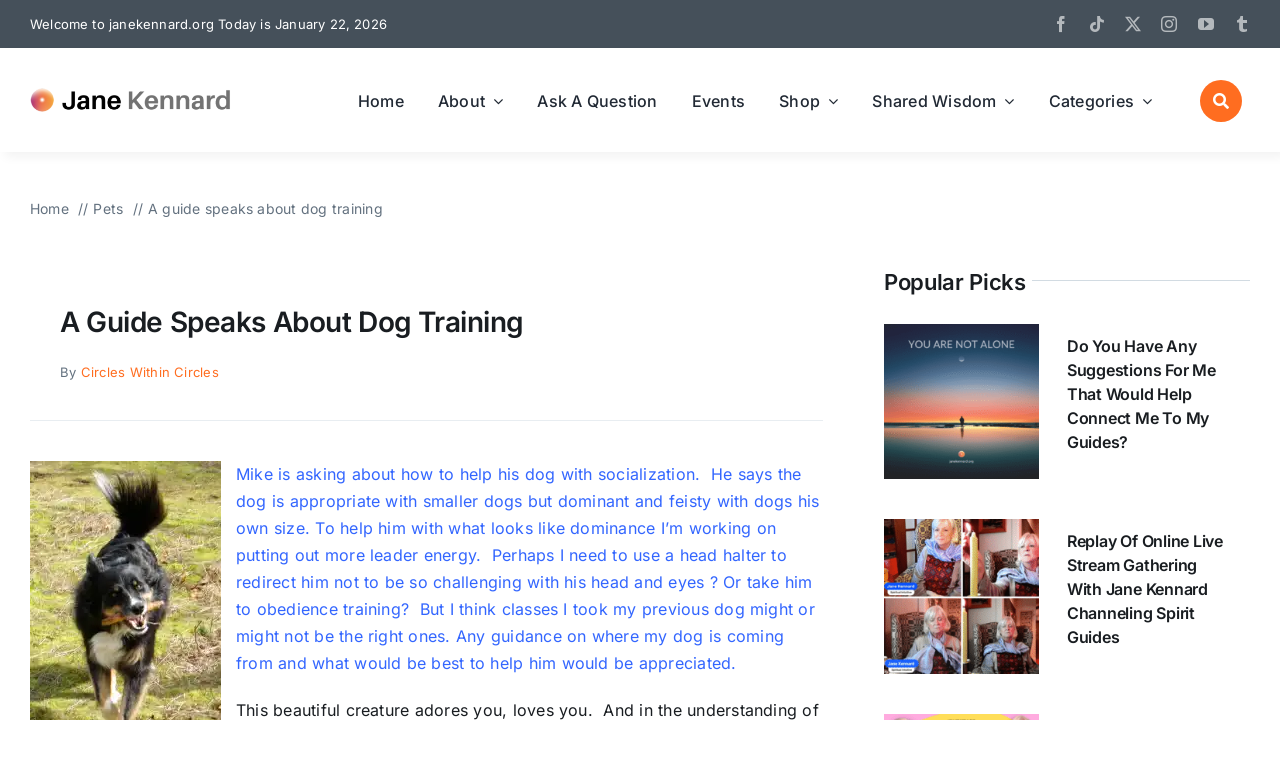

--- FILE ---
content_type: text/html; charset=UTF-8
request_url: https://www.janekennard.org/a-guide-speaks-about-dog-training/
body_size: 48061
content:
<!DOCTYPE html>
<html class="avada-html-layout-wide avada-html-header-position-top avada-is-100-percent-template" lang="en-US" prefix="og: http://ogp.me/ns# fb: http://ogp.me/ns/fb#">
<head>
	<meta http-equiv="X-UA-Compatible" content="IE=edge" />
	<meta http-equiv="Content-Type" content="text/html; charset=utf-8"/>
	<meta name="viewport" content="width=device-width, initial-scale=1" />
	<title>A guide speaks about dog training &#8211; Jane Kennard Psychic, Medium, Channel, Author</title>
<meta name='robots' content='max-image-preview:large' />
<link rel="alternate" type="application/rss+xml" title="Jane Kennard Psychic, Medium, Channel, Author &raquo; Feed" href="https://www.janekennard.org/feed/" />
<link rel="alternate" type="application/rss+xml" title="Jane Kennard Psychic, Medium, Channel, Author &raquo; Comments Feed" href="https://www.janekennard.org/comments/feed/" />
								<link rel="icon" href="https://www.janekennard.org/wp-content/uploads/2023/05/favicon.png" type="image/png" />
		
		
		
				<link rel="alternate" type="application/rss+xml" title="Jane Kennard Psychic, Medium, Channel, Author &raquo; A guide speaks about dog training Comments Feed" href="https://www.janekennard.org/a-guide-speaks-about-dog-training/feed/" />
<link rel="alternate" title="oEmbed (JSON)" type="application/json+oembed" href="https://www.janekennard.org/wp-json/oembed/1.0/embed?url=https%3A%2F%2Fwww.janekennard.org%2Fa-guide-speaks-about-dog-training%2F" />
<link rel="alternate" title="oEmbed (XML)" type="text/xml+oembed" href="https://www.janekennard.org/wp-json/oembed/1.0/embed?url=https%3A%2F%2Fwww.janekennard.org%2Fa-guide-speaks-about-dog-training%2F&#038;format=xml" />
					<meta name="description" content="Mike is asking about how to help his dog with socialization.  He says the dog is appropriate with smaller dogs but dominant and feisty with dogs his own size. To help him with what looks like dominance I&#039;m working on putting out more leader energy.  Perhaps I"/>
				
		<meta property="og:locale" content="en_US"/>
		<meta property="og:type" content="article"/>
		<meta property="og:site_name" content="Jane Kennard Psychic, Medium, Channel, Author"/>
		<meta property="og:title" content="  A guide speaks about dog training"/>
				<meta property="og:description" content="Mike is asking about how to help his dog with socialization.  He says the dog is appropriate with smaller dogs but dominant and feisty with dogs his own size. To help him with what looks like dominance I&#039;m working on putting out more leader energy.  Perhaps I"/>
				<meta property="og:url" content="https://www.janekennard.org/a-guide-speaks-about-dog-training/"/>
										<meta property="article:published_time" content="2013-01-20T23:51:10-08:00"/>
							<meta property="article:modified_time" content="2017-05-28T19:52:05-08:00"/>
								<meta name="author" content="Circles Within Circles"/>
								<meta property="og:image" content="https://www.janekennard.org/wp-content/uploads/2023/05/Jane-Kennard-Psychic-Medium-Channel-Shared-Wisdom-logo-header-660.png"/>
		<meta property="og:image:width" content="660"/>
		<meta property="og:image:height" content="144"/>
		<meta property="og:image:type" content="image/png"/>
				<style id='wp-img-auto-sizes-contain-inline-css' type='text/css'>
img:is([sizes=auto i],[sizes^="auto," i]){contain-intrinsic-size:3000px 1500px}
/*# sourceURL=wp-img-auto-sizes-contain-inline-css */
</style>
<style id='wp-block-library-inline-css' type='text/css'>
:root{--wp-block-synced-color:#7a00df;--wp-block-synced-color--rgb:122,0,223;--wp-bound-block-color:var(--wp-block-synced-color);--wp-editor-canvas-background:#ddd;--wp-admin-theme-color:#007cba;--wp-admin-theme-color--rgb:0,124,186;--wp-admin-theme-color-darker-10:#006ba1;--wp-admin-theme-color-darker-10--rgb:0,107,160.5;--wp-admin-theme-color-darker-20:#005a87;--wp-admin-theme-color-darker-20--rgb:0,90,135;--wp-admin-border-width-focus:2px}@media (min-resolution:192dpi){:root{--wp-admin-border-width-focus:1.5px}}.wp-element-button{cursor:pointer}:root .has-very-light-gray-background-color{background-color:#eee}:root .has-very-dark-gray-background-color{background-color:#313131}:root .has-very-light-gray-color{color:#eee}:root .has-very-dark-gray-color{color:#313131}:root .has-vivid-green-cyan-to-vivid-cyan-blue-gradient-background{background:linear-gradient(135deg,#00d084,#0693e3)}:root .has-purple-crush-gradient-background{background:linear-gradient(135deg,#34e2e4,#4721fb 50%,#ab1dfe)}:root .has-hazy-dawn-gradient-background{background:linear-gradient(135deg,#faaca8,#dad0ec)}:root .has-subdued-olive-gradient-background{background:linear-gradient(135deg,#fafae1,#67a671)}:root .has-atomic-cream-gradient-background{background:linear-gradient(135deg,#fdd79a,#004a59)}:root .has-nightshade-gradient-background{background:linear-gradient(135deg,#330968,#31cdcf)}:root .has-midnight-gradient-background{background:linear-gradient(135deg,#020381,#2874fc)}:root{--wp--preset--font-size--normal:16px;--wp--preset--font-size--huge:42px}.has-regular-font-size{font-size:1em}.has-larger-font-size{font-size:2.625em}.has-normal-font-size{font-size:var(--wp--preset--font-size--normal)}.has-huge-font-size{font-size:var(--wp--preset--font-size--huge)}.has-text-align-center{text-align:center}.has-text-align-left{text-align:left}.has-text-align-right{text-align:right}.has-fit-text{white-space:nowrap!important}#end-resizable-editor-section{display:none}.aligncenter{clear:both}.items-justified-left{justify-content:flex-start}.items-justified-center{justify-content:center}.items-justified-right{justify-content:flex-end}.items-justified-space-between{justify-content:space-between}.screen-reader-text{border:0;clip-path:inset(50%);height:1px;margin:-1px;overflow:hidden;padding:0;position:absolute;width:1px;word-wrap:normal!important}.screen-reader-text:focus{background-color:#ddd;clip-path:none;color:#444;display:block;font-size:1em;height:auto;left:5px;line-height:normal;padding:15px 23px 14px;text-decoration:none;top:5px;width:auto;z-index:100000}html :where(.has-border-color){border-style:solid}html :where([style*=border-top-color]){border-top-style:solid}html :where([style*=border-right-color]){border-right-style:solid}html :where([style*=border-bottom-color]){border-bottom-style:solid}html :where([style*=border-left-color]){border-left-style:solid}html :where([style*=border-width]){border-style:solid}html :where([style*=border-top-width]){border-top-style:solid}html :where([style*=border-right-width]){border-right-style:solid}html :where([style*=border-bottom-width]){border-bottom-style:solid}html :where([style*=border-left-width]){border-left-style:solid}html :where(img[class*=wp-image-]){height:auto;max-width:100%}:where(figure){margin:0 0 1em}html :where(.is-position-sticky){--wp-admin--admin-bar--position-offset:var(--wp-admin--admin-bar--height,0px)}@media screen and (max-width:600px){html :where(.is-position-sticky){--wp-admin--admin-bar--position-offset:0px}}

/*# sourceURL=wp-block-library-inline-css */
</style><link rel='stylesheet' id='wc-blocks-style-css' href='https://www.janekennard.org/wp-content/plugins/woocommerce/assets/client/blocks/wc-blocks.css?ver=wc-10.4.3' type='text/css' media='all' />
<style id='global-styles-inline-css' type='text/css'>
:root{--wp--preset--aspect-ratio--square: 1;--wp--preset--aspect-ratio--4-3: 4/3;--wp--preset--aspect-ratio--3-4: 3/4;--wp--preset--aspect-ratio--3-2: 3/2;--wp--preset--aspect-ratio--2-3: 2/3;--wp--preset--aspect-ratio--16-9: 16/9;--wp--preset--aspect-ratio--9-16: 9/16;--wp--preset--color--black: #000000;--wp--preset--color--cyan-bluish-gray: #abb8c3;--wp--preset--color--white: #ffffff;--wp--preset--color--pale-pink: #f78da7;--wp--preset--color--vivid-red: #cf2e2e;--wp--preset--color--luminous-vivid-orange: #ff6900;--wp--preset--color--luminous-vivid-amber: #fcb900;--wp--preset--color--light-green-cyan: #7bdcb5;--wp--preset--color--vivid-green-cyan: #00d084;--wp--preset--color--pale-cyan-blue: #8ed1fc;--wp--preset--color--vivid-cyan-blue: #0693e3;--wp--preset--color--vivid-purple: #9b51e0;--wp--preset--color--awb-color-1: #ffffff;--wp--preset--color--awb-color-2: #e8edf1;--wp--preset--color--awb-color-3: #d2dbe2;--wp--preset--color--awb-color-4: #ff6d20;--wp--preset--color--awb-color-5: #63717f;--wp--preset--color--awb-color-6: #45505a;--wp--preset--color--awb-color-7: #323a41;--wp--preset--color--awb-color-8: #191d21;--wp--preset--gradient--vivid-cyan-blue-to-vivid-purple: linear-gradient(135deg,rgb(6,147,227) 0%,rgb(155,81,224) 100%);--wp--preset--gradient--light-green-cyan-to-vivid-green-cyan: linear-gradient(135deg,rgb(122,220,180) 0%,rgb(0,208,130) 100%);--wp--preset--gradient--luminous-vivid-amber-to-luminous-vivid-orange: linear-gradient(135deg,rgb(252,185,0) 0%,rgb(255,105,0) 100%);--wp--preset--gradient--luminous-vivid-orange-to-vivid-red: linear-gradient(135deg,rgb(255,105,0) 0%,rgb(207,46,46) 100%);--wp--preset--gradient--very-light-gray-to-cyan-bluish-gray: linear-gradient(135deg,rgb(238,238,238) 0%,rgb(169,184,195) 100%);--wp--preset--gradient--cool-to-warm-spectrum: linear-gradient(135deg,rgb(74,234,220) 0%,rgb(151,120,209) 20%,rgb(207,42,186) 40%,rgb(238,44,130) 60%,rgb(251,105,98) 80%,rgb(254,248,76) 100%);--wp--preset--gradient--blush-light-purple: linear-gradient(135deg,rgb(255,206,236) 0%,rgb(152,150,240) 100%);--wp--preset--gradient--blush-bordeaux: linear-gradient(135deg,rgb(254,205,165) 0%,rgb(254,45,45) 50%,rgb(107,0,62) 100%);--wp--preset--gradient--luminous-dusk: linear-gradient(135deg,rgb(255,203,112) 0%,rgb(199,81,192) 50%,rgb(65,88,208) 100%);--wp--preset--gradient--pale-ocean: linear-gradient(135deg,rgb(255,245,203) 0%,rgb(182,227,212) 50%,rgb(51,167,181) 100%);--wp--preset--gradient--electric-grass: linear-gradient(135deg,rgb(202,248,128) 0%,rgb(113,206,126) 100%);--wp--preset--gradient--midnight: linear-gradient(135deg,rgb(2,3,129) 0%,rgb(40,116,252) 100%);--wp--preset--font-size--small: 12px;--wp--preset--font-size--medium: 20px;--wp--preset--font-size--large: 24px;--wp--preset--font-size--x-large: 42px;--wp--preset--font-size--normal: 16px;--wp--preset--font-size--xlarge: 32px;--wp--preset--font-size--huge: 48px;--wp--preset--spacing--20: 0.44rem;--wp--preset--spacing--30: 0.67rem;--wp--preset--spacing--40: 1rem;--wp--preset--spacing--50: 1.5rem;--wp--preset--spacing--60: 2.25rem;--wp--preset--spacing--70: 3.38rem;--wp--preset--spacing--80: 5.06rem;--wp--preset--shadow--natural: 6px 6px 9px rgba(0, 0, 0, 0.2);--wp--preset--shadow--deep: 12px 12px 50px rgba(0, 0, 0, 0.4);--wp--preset--shadow--sharp: 6px 6px 0px rgba(0, 0, 0, 0.2);--wp--preset--shadow--outlined: 6px 6px 0px -3px rgb(255, 255, 255), 6px 6px rgb(0, 0, 0);--wp--preset--shadow--crisp: 6px 6px 0px rgb(0, 0, 0);}:where(.is-layout-flex){gap: 0.5em;}:where(.is-layout-grid){gap: 0.5em;}body .is-layout-flex{display: flex;}.is-layout-flex{flex-wrap: wrap;align-items: center;}.is-layout-flex > :is(*, div){margin: 0;}body .is-layout-grid{display: grid;}.is-layout-grid > :is(*, div){margin: 0;}:where(.wp-block-columns.is-layout-flex){gap: 2em;}:where(.wp-block-columns.is-layout-grid){gap: 2em;}:where(.wp-block-post-template.is-layout-flex){gap: 1.25em;}:where(.wp-block-post-template.is-layout-grid){gap: 1.25em;}.has-black-color{color: var(--wp--preset--color--black) !important;}.has-cyan-bluish-gray-color{color: var(--wp--preset--color--cyan-bluish-gray) !important;}.has-white-color{color: var(--wp--preset--color--white) !important;}.has-pale-pink-color{color: var(--wp--preset--color--pale-pink) !important;}.has-vivid-red-color{color: var(--wp--preset--color--vivid-red) !important;}.has-luminous-vivid-orange-color{color: var(--wp--preset--color--luminous-vivid-orange) !important;}.has-luminous-vivid-amber-color{color: var(--wp--preset--color--luminous-vivid-amber) !important;}.has-light-green-cyan-color{color: var(--wp--preset--color--light-green-cyan) !important;}.has-vivid-green-cyan-color{color: var(--wp--preset--color--vivid-green-cyan) !important;}.has-pale-cyan-blue-color{color: var(--wp--preset--color--pale-cyan-blue) !important;}.has-vivid-cyan-blue-color{color: var(--wp--preset--color--vivid-cyan-blue) !important;}.has-vivid-purple-color{color: var(--wp--preset--color--vivid-purple) !important;}.has-black-background-color{background-color: var(--wp--preset--color--black) !important;}.has-cyan-bluish-gray-background-color{background-color: var(--wp--preset--color--cyan-bluish-gray) !important;}.has-white-background-color{background-color: var(--wp--preset--color--white) !important;}.has-pale-pink-background-color{background-color: var(--wp--preset--color--pale-pink) !important;}.has-vivid-red-background-color{background-color: var(--wp--preset--color--vivid-red) !important;}.has-luminous-vivid-orange-background-color{background-color: var(--wp--preset--color--luminous-vivid-orange) !important;}.has-luminous-vivid-amber-background-color{background-color: var(--wp--preset--color--luminous-vivid-amber) !important;}.has-light-green-cyan-background-color{background-color: var(--wp--preset--color--light-green-cyan) !important;}.has-vivid-green-cyan-background-color{background-color: var(--wp--preset--color--vivid-green-cyan) !important;}.has-pale-cyan-blue-background-color{background-color: var(--wp--preset--color--pale-cyan-blue) !important;}.has-vivid-cyan-blue-background-color{background-color: var(--wp--preset--color--vivid-cyan-blue) !important;}.has-vivid-purple-background-color{background-color: var(--wp--preset--color--vivid-purple) !important;}.has-black-border-color{border-color: var(--wp--preset--color--black) !important;}.has-cyan-bluish-gray-border-color{border-color: var(--wp--preset--color--cyan-bluish-gray) !important;}.has-white-border-color{border-color: var(--wp--preset--color--white) !important;}.has-pale-pink-border-color{border-color: var(--wp--preset--color--pale-pink) !important;}.has-vivid-red-border-color{border-color: var(--wp--preset--color--vivid-red) !important;}.has-luminous-vivid-orange-border-color{border-color: var(--wp--preset--color--luminous-vivid-orange) !important;}.has-luminous-vivid-amber-border-color{border-color: var(--wp--preset--color--luminous-vivid-amber) !important;}.has-light-green-cyan-border-color{border-color: var(--wp--preset--color--light-green-cyan) !important;}.has-vivid-green-cyan-border-color{border-color: var(--wp--preset--color--vivid-green-cyan) !important;}.has-pale-cyan-blue-border-color{border-color: var(--wp--preset--color--pale-cyan-blue) !important;}.has-vivid-cyan-blue-border-color{border-color: var(--wp--preset--color--vivid-cyan-blue) !important;}.has-vivid-purple-border-color{border-color: var(--wp--preset--color--vivid-purple) !important;}.has-vivid-cyan-blue-to-vivid-purple-gradient-background{background: var(--wp--preset--gradient--vivid-cyan-blue-to-vivid-purple) !important;}.has-light-green-cyan-to-vivid-green-cyan-gradient-background{background: var(--wp--preset--gradient--light-green-cyan-to-vivid-green-cyan) !important;}.has-luminous-vivid-amber-to-luminous-vivid-orange-gradient-background{background: var(--wp--preset--gradient--luminous-vivid-amber-to-luminous-vivid-orange) !important;}.has-luminous-vivid-orange-to-vivid-red-gradient-background{background: var(--wp--preset--gradient--luminous-vivid-orange-to-vivid-red) !important;}.has-very-light-gray-to-cyan-bluish-gray-gradient-background{background: var(--wp--preset--gradient--very-light-gray-to-cyan-bluish-gray) !important;}.has-cool-to-warm-spectrum-gradient-background{background: var(--wp--preset--gradient--cool-to-warm-spectrum) !important;}.has-blush-light-purple-gradient-background{background: var(--wp--preset--gradient--blush-light-purple) !important;}.has-blush-bordeaux-gradient-background{background: var(--wp--preset--gradient--blush-bordeaux) !important;}.has-luminous-dusk-gradient-background{background: var(--wp--preset--gradient--luminous-dusk) !important;}.has-pale-ocean-gradient-background{background: var(--wp--preset--gradient--pale-ocean) !important;}.has-electric-grass-gradient-background{background: var(--wp--preset--gradient--electric-grass) !important;}.has-midnight-gradient-background{background: var(--wp--preset--gradient--midnight) !important;}.has-small-font-size{font-size: var(--wp--preset--font-size--small) !important;}.has-medium-font-size{font-size: var(--wp--preset--font-size--medium) !important;}.has-large-font-size{font-size: var(--wp--preset--font-size--large) !important;}.has-x-large-font-size{font-size: var(--wp--preset--font-size--x-large) !important;}
/*# sourceURL=global-styles-inline-css */
</style>

<style id='classic-theme-styles-inline-css' type='text/css'>
/*! This file is auto-generated */
.wp-block-button__link{color:#fff;background-color:#32373c;border-radius:9999px;box-shadow:none;text-decoration:none;padding:calc(.667em + 2px) calc(1.333em + 2px);font-size:1.125em}.wp-block-file__button{background:#32373c;color:#fff;text-decoration:none}
/*# sourceURL=/wp-includes/css/classic-themes.min.css */
</style>
<style id='woocommerce-inline-inline-css' type='text/css'>
.woocommerce form .form-row .required { visibility: visible; }
/*# sourceURL=woocommerce-inline-inline-css */
</style>
<link rel='stylesheet' id='jquery-ui-style-css' href='https://www.janekennard.org/wp-content/plugins/woocommerce-jetpack/includes/css/jquery-ui.css?ver=1769085067' type='text/css' media='all' />
<link rel='stylesheet' id='wcj-timepicker-style-css' href='https://www.janekennard.org/wp-content/plugins/woocommerce-jetpack/includes/lib/timepicker/jquery.timepicker.min.css?ver=7.9.0' type='text/css' media='all' />
<link rel='stylesheet' id='fusion-dynamic-css-css' href='https://www.janekennard.org/wp-content/uploads/fusion-styles/b9ad85583b36d677b948e89bb75d7885.min.css?ver=3.14.2' type='text/css' media='all' />
<script type="text/javascript" src="https://www.janekennard.org/wp-includes/js/jquery/jquery.min.js?ver=3.7.1" id="jquery-core-js"></script>
<script type="text/javascript" src="https://www.janekennard.org/wp-content/plugins/woocommerce/assets/js/jquery-blockui/jquery.blockUI.min.js?ver=2.7.0-wc.10.4.3" id="wc-jquery-blockui-js" defer="defer" data-wp-strategy="defer"></script>
<script type="text/javascript" id="wc-add-to-cart-js-extra">
/* <![CDATA[ */
var wc_add_to_cart_params = {"ajax_url":"/wp-admin/admin-ajax.php","wc_ajax_url":"/?wc-ajax=%%endpoint%%","i18n_view_cart":"View cart","cart_url":"https://www.janekennard.org/cart/","is_cart":"","cart_redirect_after_add":"yes"};
//# sourceURL=wc-add-to-cart-js-extra
/* ]]> */
</script>
<script type="text/javascript" src="https://www.janekennard.org/wp-content/plugins/woocommerce/assets/js/frontend/add-to-cart.min.js?ver=10.4.3" id="wc-add-to-cart-js" defer="defer" data-wp-strategy="defer"></script>
<script type="text/javascript" src="https://www.janekennard.org/wp-content/plugins/woocommerce/assets/js/js-cookie/js.cookie.min.js?ver=2.1.4-wc.10.4.3" id="wc-js-cookie-js" defer="defer" data-wp-strategy="defer"></script>
<script type="text/javascript" id="woocommerce-js-extra">
/* <![CDATA[ */
var woocommerce_params = {"ajax_url":"/wp-admin/admin-ajax.php","wc_ajax_url":"/?wc-ajax=%%endpoint%%","i18n_password_show":"Show password","i18n_password_hide":"Hide password"};
//# sourceURL=woocommerce-js-extra
/* ]]> */
</script>
<script type="text/javascript" src="https://www.janekennard.org/wp-content/plugins/woocommerce/assets/js/frontend/woocommerce.min.js?ver=10.4.3" id="woocommerce-js" defer="defer" data-wp-strategy="defer"></script>
<link rel="https://api.w.org/" href="https://www.janekennard.org/wp-json/" /><link rel="alternate" title="JSON" type="application/json" href="https://www.janekennard.org/wp-json/wp/v2/posts/7733" /><link rel="EditURI" type="application/rsd+xml" title="RSD" href="https://www.janekennard.org/xmlrpc.php?rsd" />
<meta name="generator" content="WordPress 6.9" />
<meta name="generator" content="WooCommerce 10.4.3" />
<link rel="canonical" href="https://www.janekennard.org/a-guide-speaks-about-dog-training/" />
<link rel='shortlink' href='https://www.janekennard.org/?p=7733' />
		<style>
			.woocommerce-cart-form__cart-item.cart_item .product-name dl dd,
			.woocommerce-checkout-review-order-table .product-name dl dd {
				white-space: pre-wrap !important;
			}

			.woocommerce-cart-form__cart-item.cart_item .product-name dt,
			.woocommerce-checkout-review-order-table .product-name dt {
				display: block;
			}
		</style>
			<link rel="preload" href="https://www.janekennard.org/wp-content/themes/Avada/includes/lib/assets/fonts/icomoon/awb-icons.woff" as="font" type="font/woff" crossorigin><link rel="preload" href="//www.janekennard.org/wp-content/themes/Avada/includes/lib/assets/fonts/fontawesome/webfonts/fa-brands-400.woff2" as="font" type="font/woff2" crossorigin><link rel="preload" href="//www.janekennard.org/wp-content/themes/Avada/includes/lib/assets/fonts/fontawesome/webfonts/fa-regular-400.woff2" as="font" type="font/woff2" crossorigin><link rel="preload" href="//www.janekennard.org/wp-content/themes/Avada/includes/lib/assets/fonts/fontawesome/webfonts/fa-solid-900.woff2" as="font" type="font/woff2" crossorigin><style type="text/css" id="css-fb-visibility">@media screen and (max-width: 800px){.fusion-no-small-visibility{display:none !important;}body .sm-text-align-center{text-align:center !important;}body .sm-text-align-left{text-align:left !important;}body .sm-text-align-right{text-align:right !important;}body .sm-text-align-justify{text-align:justify !important;}body .sm-flex-align-center{justify-content:center !important;}body .sm-flex-align-flex-start{justify-content:flex-start !important;}body .sm-flex-align-flex-end{justify-content:flex-end !important;}body .sm-mx-auto{margin-left:auto !important;margin-right:auto !important;}body .sm-ml-auto{margin-left:auto !important;}body .sm-mr-auto{margin-right:auto !important;}body .fusion-absolute-position-small{position:absolute;width:100%;}.awb-sticky.awb-sticky-small{ position: sticky; top: var(--awb-sticky-offset,0); }}@media screen and (min-width: 801px) and (max-width: 1100px){.fusion-no-medium-visibility{display:none !important;}body .md-text-align-center{text-align:center !important;}body .md-text-align-left{text-align:left !important;}body .md-text-align-right{text-align:right !important;}body .md-text-align-justify{text-align:justify !important;}body .md-flex-align-center{justify-content:center !important;}body .md-flex-align-flex-start{justify-content:flex-start !important;}body .md-flex-align-flex-end{justify-content:flex-end !important;}body .md-mx-auto{margin-left:auto !important;margin-right:auto !important;}body .md-ml-auto{margin-left:auto !important;}body .md-mr-auto{margin-right:auto !important;}body .fusion-absolute-position-medium{position:absolute;width:100%;}.awb-sticky.awb-sticky-medium{ position: sticky; top: var(--awb-sticky-offset,0); }}@media screen and (min-width: 1101px){.fusion-no-large-visibility{display:none !important;}body .lg-text-align-center{text-align:center !important;}body .lg-text-align-left{text-align:left !important;}body .lg-text-align-right{text-align:right !important;}body .lg-text-align-justify{text-align:justify !important;}body .lg-flex-align-center{justify-content:center !important;}body .lg-flex-align-flex-start{justify-content:flex-start !important;}body .lg-flex-align-flex-end{justify-content:flex-end !important;}body .lg-mx-auto{margin-left:auto !important;margin-right:auto !important;}body .lg-ml-auto{margin-left:auto !important;}body .lg-mr-auto{margin-right:auto !important;}body .fusion-absolute-position-large{position:absolute;width:100%;}.awb-sticky.awb-sticky-large{ position: sticky; top: var(--awb-sticky-offset,0); }}</style>	<noscript><style>.woocommerce-product-gallery{ opacity: 1 !important; }</style></noscript>
			<script type="text/javascript">
			var doc = document.documentElement;
			doc.setAttribute( 'data-useragent', navigator.userAgent );
		</script>
		
	<!-- Google tag (gtag.js) -->
<script async src="https://www.googletagmanager.com/gtag/js?id=G-6HLTZBSFQ5"></script>
<script>
  window.dataLayer = window.dataLayer || [];
  function gtag(){dataLayer.push(arguments);}
  gtag('js', new Date());

  gtag('config', 'G-6HLTZBSFQ5');
</script></head>

<body class="wp-singular post-template-default single single-post postid-7733 single-format-standard wp-theme-Avada theme-Avada woocommerce-no-js awb-no-sidebars fusion-image-hovers fusion-pagination-sizing fusion-button_type-flat fusion-button_span-no fusion-button_gradient-linear avada-image-rollover-circle-yes avada-image-rollover-no fusion-body ltr fusion-sticky-header no-tablet-sticky-header no-mobile-sticky-header no-mobile-slidingbar fusion-disable-outline fusion-sub-menu-fade mobile-logo-pos-left layout-wide-mode avada-has-boxed-modal-shadow- layout-scroll-offset-full avada-has-zero-margin-offset-top fusion-top-header menu-text-align-center fusion-woo-product-design-classic fusion-woo-shop-page-columns-4 fusion-woo-related-columns-4 fusion-woo-archive-page-columns-3 avada-has-woo-gallery-disabled woo-sale-badge-circle woo-outofstock-badge-top_bar mobile-menu-design-classic fusion-show-pagination-text fusion-header-layout-v3 avada-responsive avada-footer-fx-none avada-menu-highlight-style-bar fusion-search-form-clean fusion-main-menu-search-overlay fusion-avatar-circle avada-dropdown-styles avada-blog-layout-large avada-blog-archive-layout-large avada-header-shadow-no avada-menu-icon-position-left avada-has-megamenu-shadow avada-has-mobile-menu-search avada-has-main-nav-search-icon avada-has-breadcrumb-mobile-hidden avada-has-titlebar-bar_and_content avada-header-border-color-full-transparent avada-has-pagination-width_height avada-flyout-menu-direction-fade avada-ec-views-v1 awb-link-decoration" data-awb-post-id="7733">
		<a class="skip-link screen-reader-text" href="#content">Skip to content</a>

	<div id="boxed-wrapper">
		
		<div id="wrapper" class="fusion-wrapper">
			<div id="home" style="position:relative;top:-1px;"></div>
												<div class="fusion-tb-header"><div class="fusion-fullwidth fullwidth-box fusion-builder-row-1 fusion-flex-container has-pattern-background has-mask-background nonhundred-percent-fullwidth non-hundred-percent-height-scrolling fusion-no-small-visibility" style="--awb-border-radius-top-left:0px;--awb-border-radius-top-right:0px;--awb-border-radius-bottom-right:0px;--awb-border-radius-bottom-left:0px;--awb-background-color:var(--awb-color6);--awb-flex-wrap:wrap;" ><div class="fusion-builder-row fusion-row fusion-flex-align-items-flex-start fusion-flex-content-wrap" style="max-width:1302px;margin-left: calc(-5% / 2 );margin-right: calc(-5% / 2 );"><div class="fusion-layout-column fusion_builder_column fusion-builder-column-0 fusion_builder_column_1_2 1_2 fusion-flex-column" style="--awb-bg-size:cover;--awb-width-large:50%;--awb-margin-top-large:0px;--awb-spacing-right-large:4.75%;--awb-margin-bottom-large:0px;--awb-spacing-left-large:4.75%;--awb-width-medium:50%;--awb-order-medium:0;--awb-spacing-right-medium:4.75%;--awb-spacing-left-medium:4.75%;--awb-width-small:100%;--awb-order-small:0;--awb-spacing-right-small:2.375%;--awb-spacing-left-small:2.375%;"><div class="fusion-column-wrapper fusion-column-has-shadow fusion-flex-justify-content-flex-start fusion-content-layout-column"><div class="fusion-text fusion-text-1" style="--awb-font-size:var(--awb-typography5-font-size);--awb-line-height:var(--awb-typography5-line-height);--awb-letter-spacing:var(--awb-typography5-letter-spacing);--awb-text-transform:var(--awb-typography5-text-transform);--awb-text-color:var(--awb-color1);--awb-text-font-family:var(--awb-typography5-font-family);--awb-text-font-weight:var(--awb-typography5-font-weight);--awb-text-font-style:var(--awb-typography5-font-style);"><p>Welcome to janekennard.org Today is January 22, 2026</p>
</div></div></div><div class="fusion-layout-column fusion_builder_column fusion-builder-column-1 fusion_builder_column_1_2 1_2 fusion-flex-column fusion-flex-align-self-center" style="--awb-bg-size:cover;--awb-width-large:50%;--awb-margin-top-large:0px;--awb-spacing-right-large:4.75%;--awb-margin-bottom-large:0px;--awb-spacing-left-large:4.75%;--awb-width-medium:50%;--awb-order-medium:0;--awb-spacing-right-medium:4.75%;--awb-spacing-left-medium:4.75%;--awb-width-small:100%;--awb-order-small:0;--awb-spacing-right-small:2.375%;--awb-spacing-left-small:2.375%;"><div class="fusion-column-wrapper fusion-column-has-shadow fusion-flex-justify-content-flex-start fusion-content-layout-column"><div class="fusion-social-links fusion-social-links-1" style="--awb-margin-top:0px;--awb-margin-right:0px;--awb-margin-bottom:0px;--awb-margin-left:0px;--awb-alignment:right;--awb-box-border-top:0px;--awb-box-border-right:0px;--awb-box-border-bottom:0px;--awb-box-border-left:0px;--awb-icon-colors-hover:var(--awb-color4);--awb-box-colors-hover:rgba(249,249,251,0.8);--awb-box-border-color:var(--awb-color3);--awb-box-border-color-hover:var(--awb-color4);"><div class="fusion-social-networks color-type-custom"><div class="fusion-social-networks-wrapper"><a class="fusion-social-network-icon fusion-tooltip fusion-facebook awb-icon-facebook" style="color:hsla(var(--awb-color1-h),var(--awb-color1-s),var(--awb-color1-l),calc(var(--awb-color1-a) - 40%));font-size:16px;" data-placement="left" data-title="Facebook" data-toggle="tooltip" title="Facebook" aria-label="facebook" target="_blank" rel="noopener noreferrer" href="https://www.facebook.com/JaneKennard.SpiritWisdom"></a><a class="fusion-social-network-icon fusion-tooltip fusion-tiktok awb-icon-tiktok" style="color:hsla(var(--awb-color1-h),var(--awb-color1-s),var(--awb-color1-l),calc(var(--awb-color1-a) - 40%));font-size:16px;" data-placement="left" data-title="Tiktok" data-toggle="tooltip" title="Tiktok" aria-label="tiktok" target="_blank" rel="noopener noreferrer" href="https://www.tiktok.com/@janekennardpsychic"></a><a class="fusion-social-network-icon fusion-tooltip fusion-twitter awb-icon-twitter" style="color:hsla(var(--awb-color1-h),var(--awb-color1-s),var(--awb-color1-l),calc(var(--awb-color1-a) - 40%));font-size:16px;" data-placement="left" data-title="X" data-toggle="tooltip" title="X" aria-label="twitter" target="_blank" rel="noopener noreferrer" href="https://twitter.com/jane_kennard"></a><a class="fusion-social-network-icon fusion-tooltip fusion-instagram awb-icon-instagram" style="color:hsla(var(--awb-color1-h),var(--awb-color1-s),var(--awb-color1-l),calc(var(--awb-color1-a) - 40%));font-size:16px;" data-placement="left" data-title="Instagram" data-toggle="tooltip" title="Instagram" aria-label="instagram" target="_blank" rel="noopener noreferrer" href="https://www.instagram.com/janekennard.spiritwisdom"></a><a class="fusion-social-network-icon fusion-tooltip fusion-youtube awb-icon-youtube" style="color:hsla(var(--awb-color1-h),var(--awb-color1-s),var(--awb-color1-l),calc(var(--awb-color1-a) - 40%));font-size:16px;" data-placement="left" data-title="YouTube" data-toggle="tooltip" title="YouTube" aria-label="youtube" target="_blank" rel="noopener noreferrer" href="https://www.youtube.com/channel/UCHQtFXir-zWpu8bRRris06w?sub_confirmation=1"></a><a class="fusion-social-network-icon fusion-tooltip fusion-tumblr awb-icon-tumblr" style="color:hsla(var(--awb-color1-h),var(--awb-color1-s),var(--awb-color1-l),calc(var(--awb-color1-a) - 40%));font-size:16px;" data-placement="left" data-title="Tumblr" data-toggle="tooltip" title="Tumblr" aria-label="tumblr" target="_blank" rel="noopener noreferrer" href="https://janekennard.tumblr.com"></a></div></div></div></div></div></div></div><div class="fusion-fullwidth fullwidth-box fusion-builder-row-2 fusion-flex-container has-pattern-background has-mask-background nonhundred-percent-fullwidth non-hundred-percent-height-scrolling fusion-no-small-visibility fusion-no-medium-visibility fusion-sticky-container fusion-custom-z-index" style="--awb-border-radius-top-left:0px;--awb-border-radius-top-right:0px;--awb-border-radius-bottom-right:0px;--awb-border-radius-bottom-left:0px;--awb-z-index:9999;--awb-padding-top:20px;--awb-padding-bottom:20px;--awb-sticky-background-color:var(--awb-color1) !important;--awb-flex-wrap:wrap;--awb-box-shadow: 5px 5px 10px hsla(var(--awb-color8-h),var(--awb-color8-s),calc(var(--awb-color8-l) - 10%),calc(var(--awb-color8-a) - 95%));" data-transition-offset="0" data-scroll-offset="0" data-sticky-large-visibility="1" ><div class="fusion-builder-row fusion-row fusion-flex-align-items-center fusion-flex-content-wrap" style="max-width:1302px;margin-left: calc(-5% / 2 );margin-right: calc(-5% / 2 );"><div class="fusion-layout-column fusion_builder_column fusion-builder-column-2 fusion-flex-column" style="--awb-bg-size:cover;--awb-width-large:25%;--awb-margin-top-large:0px;--awb-spacing-right-large:9.5%;--awb-margin-bottom-large:0px;--awb-spacing-left-large:9.5%;--awb-width-medium:50%;--awb-order-medium:0;--awb-spacing-right-medium:4.75%;--awb-spacing-left-medium:4.75%;--awb-width-small:50%;--awb-order-small:0;--awb-spacing-right-small:4.75%;--awb-spacing-left-small:4.75%;"><div class="fusion-column-wrapper fusion-column-has-shadow fusion-flex-justify-content-flex-start fusion-content-layout-column"><div class="fusion-image-element " style="--awb-max-width:210px;--awb-caption-title-font-family:var(--h2_typography-font-family);--awb-caption-title-font-weight:var(--h2_typography-font-weight);--awb-caption-title-font-style:var(--h2_typography-font-style);--awb-caption-title-size:var(--h2_typography-font-size);--awb-caption-title-transform:var(--h2_typography-text-transform);--awb-caption-title-line-height:var(--h2_typography-line-height);--awb-caption-title-letter-spacing:var(--h2_typography-letter-spacing);"><span class=" fusion-imageframe imageframe-none imageframe-1 hover-type-none"><a class="fusion-no-lightbox" href="https://www.janekennard.org/" target="_self" aria-label="Jane Kennard Psychic Medium Channel Shared Wisdom Logo"><img fetchpriority="high" decoding="async" width="660" height="144" alt="Jane Kennard Psychic Medium Channel Shared Wisdom Logo" src="https://www.janekennard.org/wp-content/uploads/2023/05/Jane-Kennard-Psychic-Medium-Channel-Shared-Wisdom-logo-header-660.png" data-orig-src="https://www.janekennard.org/wp-content/uploads/2023/05/Jane-Kennard-Psychic-Medium-Channel-Shared-Wisdom-logo-header-660.png" class="lazyload img-responsive wp-image-16290" srcset="data:image/svg+xml,%3Csvg%20xmlns%3D%27http%3A%2F%2Fwww.w3.org%2F2000%2Fsvg%27%20width%3D%27660%27%20height%3D%27144%27%20viewBox%3D%270%200%20660%20144%27%3E%3Crect%20width%3D%27660%27%20height%3D%27144%27%20fill-opacity%3D%220%22%2F%3E%3C%2Fsvg%3E" data-srcset="https://www.janekennard.org/wp-content/uploads/2023/05/Jane-Kennard-Psychic-Medium-Channel-Shared-Wisdom-logo-header-660-200x44.png 200w, https://www.janekennard.org/wp-content/uploads/2023/05/Jane-Kennard-Psychic-Medium-Channel-Shared-Wisdom-logo-header-660-400x87.png 400w, https://www.janekennard.org/wp-content/uploads/2023/05/Jane-Kennard-Psychic-Medium-Channel-Shared-Wisdom-logo-header-660-600x131.png 600w, https://www.janekennard.org/wp-content/uploads/2023/05/Jane-Kennard-Psychic-Medium-Channel-Shared-Wisdom-logo-header-660.png 660w" data-sizes="auto" data-orig-sizes="(max-width: 800px) 100vw, 400px" /></a></span></div></div></div><div class="fusion-layout-column fusion_builder_column fusion-builder-column-3 fusion-flex-column" style="--awb-bg-size:cover;--awb-width-large:65%;--awb-margin-top-large:0px;--awb-spacing-right-large:0px;--awb-margin-bottom-large:0px;--awb-spacing-left-large:3.6538461538462%;--awb-width-medium:65%;--awb-order-medium:0;--awb-spacing-right-medium:0px;--awb-spacing-left-medium:3.6538461538462%;--awb-width-small:100%;--awb-order-small:0;--awb-spacing-right-small:2.375%;--awb-spacing-left-small:2.375%;" data-scroll-devices="small-visibility,medium-visibility,large-visibility"><div class="fusion-column-wrapper fusion-column-has-shadow fusion-flex-justify-content-flex-start fusion-content-layout-column"><nav class="awb-menu awb-menu_row awb-menu_em-hover mobile-mode-collapse-to-button awb-menu_icons-left awb-menu_dc-yes mobile-trigger-fullwidth-off awb-menu_mobile-toggle awb-menu_indent-left mobile-size-full-absolute loading mega-menu-loading awb-menu_desktop awb-menu_dropdown awb-menu_expand-right awb-menu_transition-slide_down fusion-no-small-visibility fusion-no-medium-visibility" style="--awb-font-size:var(--awb-typography3-font-size);--awb-line-height:var(--awb-typography3-line-height);--awb-text-transform:var(--awb-typography3-text-transform);--awb-gap:34px;--awb-justify-content:flex-end;--awb-border-color:var(--awb-color1);--awb-border-top:2px;--awb-letter-spacing:var(--awb-typography3-letter-spacing);--awb-active-color:var(--awb-color4);--awb-active-border-top:2px;--awb-active-border-color:var(--awb-color4);--awb-submenu-sep-color:hsla(var(--awb-color2-h),var(--awb-color2-s),calc(var(--awb-color2-l) + 2%),var(--awb-color2-a));--awb-submenu-items-padding-top:15px;--awb-submenu-items-padding-bottom:15px;--awb-submenu-border-radius-top-left:2px;--awb-submenu-border-radius-top-right:2px;--awb-submenu-border-radius-bottom-right:2px;--awb-submenu-border-radius-bottom-left:2px;--awb-submenu-active-bg:var(--awb-color5);--awb-submenu-active-color:var(--awb-color1);--awb-submenu-font-size:var(--awb-typography5-font-size);--awb-submenu-text-transform:var(--awb-typography5-text-transform);--awb-submenu-line-height:1.75;--awb-submenu-letter-spacing:var(--awb-typography5-letter-spacing);--awb-submenu-max-width:230px;--awb-icons-hover-color:var(--awb-color4);--awb-main-justify-content:flex-start;--awb-mobile-nav-items-height:40;--awb-mobile-justify:flex-start;--awb-mobile-caret-left:auto;--awb-mobile-caret-right:0;--awb-box-shadow:0px 10px 30px 10px hsla(var(--awb-color8-h),var(--awb-color8-s),calc(var(--awb-color8-l) - 10%),calc(var(--awb-color8-a) - 90%));;--awb-fusion-font-family-typography:var(--awb-typography3-font-family);--awb-fusion-font-weight-typography:var(--awb-typography3-font-weight);--awb-fusion-font-style-typography:var(--awb-typography3-font-style);--awb-fusion-font-family-submenu-typography:var(--awb-typography5-font-family);--awb-fusion-font-weight-submenu-typography:var(--awb-typography5-font-weight);--awb-fusion-font-style-submenu-typography:var(--awb-typography5-font-style);--awb-fusion-font-family-mobile-typography:inherit;--awb-fusion-font-style-mobile-typography:normal;--awb-fusion-font-weight-mobile-typography:400;" aria-label="Jane Kennard Main Menu" data-breakpoint="1100" data-count="0" data-transition-type="left" data-transition-time="300" data-expand="right"><button type="button" class="awb-menu__m-toggle awb-menu__m-toggle_no-text" aria-expanded="false" aria-controls="menu-jane-kennard-main-menu"><span class="awb-menu__m-toggle-inner"><span class="collapsed-nav-text"><span class="screen-reader-text">Toggle Navigation</span></span><span class="awb-menu__m-collapse-icon awb-menu__m-collapse-icon_no-text"><span class="awb-menu__m-collapse-icon-open awb-menu__m-collapse-icon-open_no-text fa-bars fas"></span><span class="awb-menu__m-collapse-icon-close awb-menu__m-collapse-icon-close_no-text fa-times fas"></span></span></span></button><ul id="menu-jane-kennard-main-menu" class="fusion-menu awb-menu__main-ul awb-menu__main-ul_row"><li  id="menu-item-16242"  class="menu-item menu-item-type-post_type menu-item-object-page menu-item-home menu-item-16242 awb-menu__li awb-menu__main-li awb-menu__main-li_regular"  data-item-id="16242"><span class="awb-menu__main-background-default awb-menu__main-background-default_left"></span><span class="awb-menu__main-background-active awb-menu__main-background-active_left"></span><a  href="https://www.janekennard.org/" class="awb-menu__main-a awb-menu__main-a_regular"><span class="menu-text">Home</span></a></li><li  id="menu-item-16249"  class="menu-item menu-item-type-custom menu-item-object-custom menu-item-has-children menu-item-16249 awb-menu__li awb-menu__main-li awb-menu__main-li_regular"  data-item-id="16249"><span class="awb-menu__main-background-default awb-menu__main-background-default_left"></span><span class="awb-menu__main-background-active awb-menu__main-background-active_left"></span><a  class="awb-menu__main-a awb-menu__main-a_regular"><span class="menu-text">About</span><span class="awb-menu__open-nav-submenu-hover"></span></a><button type="button" aria-label="Open submenu of About" aria-expanded="false" class="awb-menu__open-nav-submenu_mobile awb-menu__open-nav-submenu_main"></button><ul class="awb-menu__sub-ul awb-menu__sub-ul_main"><li  id="menu-item-16246"  class="menu-item menu-item-type-post_type menu-item-object-page menu-item-16246 awb-menu__li awb-menu__sub-li" ><a  href="https://www.janekennard.org/the-spirit-guides/" class="awb-menu__sub-a"><span>The Spirit Guides</span></a></li><li  id="menu-item-16247"  class="menu-item menu-item-type-post_type menu-item-object-page menu-item-16247 awb-menu__li awb-menu__sub-li" ><a  href="https://www.janekennard.org/about-jane-kennard/" class="awb-menu__sub-a"><span>About Jane Kennard, Psychic, Medium, Channel, Author</span></a></li><li  id="menu-item-16252"  class="menu-item menu-item-type-post_type menu-item-object-page menu-item-16252 awb-menu__li awb-menu__sub-li" ><a  href="https://www.janekennard.org/ask-a-question/" class="awb-menu__sub-a"><span>Ask A Question</span></a></li><li  id="menu-item-16248"  class="menu-item menu-item-type-post_type menu-item-object-page menu-item-16248 awb-menu__li awb-menu__sub-li" ><a  href="https://www.janekennard.org/articles-and-media/" class="awb-menu__sub-a"><span>Articles &#038; Media</span></a></li><li  id="menu-item-16635"  class="menu-item menu-item-type-post_type menu-item-object-page menu-item-16635 awb-menu__li awb-menu__sub-li" ><a  href="https://www.janekennard.org/terms-conditions-copyright-disclaimer/" class="awb-menu__sub-a"><span>Terms &#038; Conditions</span></a></li><li  id="menu-item-17506"  class="menu-item menu-item-type-post_type menu-item-object-page menu-item-17506 awb-menu__li awb-menu__sub-li" ><a  href="https://www.janekennard.org/contact/" class="awb-menu__sub-a"><span>Contact</span></a></li></ul></li><li  id="menu-item-16254"  class="menu-item menu-item-type-post_type menu-item-object-page menu-item-16254 awb-menu__li awb-menu__main-li awb-menu__main-li_regular"  data-item-id="16254"><span class="awb-menu__main-background-default awb-menu__main-background-default_left"></span><span class="awb-menu__main-background-active awb-menu__main-background-active_left"></span><a  href="https://www.janekennard.org/ask-a-question/" class="awb-menu__main-a awb-menu__main-a_regular"><span class="menu-text">Ask A Question</span></a></li><li  id="menu-item-16255"  class="menu-item menu-item-type-post_type menu-item-object-page menu-item-16255 awb-menu__li awb-menu__main-li awb-menu__main-li_regular"  data-item-id="16255"><span class="awb-menu__main-background-default awb-menu__main-background-default_left"></span><span class="awb-menu__main-background-active awb-menu__main-background-active_left"></span><a  href="https://www.janekennard.org/events/" class="awb-menu__main-a awb-menu__main-a_regular"><span class="menu-text">Events</span></a></li><li  id="menu-item-16629"  class="menu-item menu-item-type-post_type menu-item-object-page menu-item-has-children menu-item-16629 awb-menu__li awb-menu__main-li awb-menu__main-li_regular"  data-item-id="16629"><span class="awb-menu__main-background-default awb-menu__main-background-default_left"></span><span class="awb-menu__main-background-active awb-menu__main-background-active_left"></span><a  href="https://www.janekennard.org/shop-jane-kennard-books-ask-a-question-buy-tickets-buy-gifts/" class="awb-menu__main-a awb-menu__main-a_regular"><span class="menu-text">Shop</span><span class="awb-menu__open-nav-submenu-hover"></span></a><button type="button" aria-label="Open submenu of Shop" aria-expanded="false" class="awb-menu__open-nav-submenu_mobile awb-menu__open-nav-submenu_main"></button><ul class="awb-menu__sub-ul awb-menu__sub-ul_main"><li  id="menu-item-18132"  class="menu-item menu-item-type-post_type menu-item-object-page menu-item-18132 awb-menu__li awb-menu__sub-li" ><a  href="https://www.janekennard.org/cart/" class="awb-menu__sub-a"><span>Cart</span></a></li></ul></li><li  id="menu-item-2043"  class="menu-item menu-item-type-post_type menu-item-object-page menu-item-has-children menu-item-2043 awb-menu__li awb-menu__main-li awb-menu__main-li_regular"  data-item-id="2043"><span class="awb-menu__main-background-default awb-menu__main-background-default_left"></span><span class="awb-menu__main-background-active awb-menu__main-background-active_left"></span><a  href="https://www.janekennard.org/blog/" class="awb-menu__main-a awb-menu__main-a_regular"><span class="menu-text">Shared Wisdom</span><span class="awb-menu__open-nav-submenu-hover"></span></a><button type="button" aria-label="Open submenu of Shared Wisdom" aria-expanded="false" class="awb-menu__open-nav-submenu_mobile awb-menu__open-nav-submenu_main"></button><ul class="awb-menu__sub-ul awb-menu__sub-ul_main"><li  id="menu-item-16245"  class="menu-item menu-item-type-post_type menu-item-object-page menu-item-16245 awb-menu__li awb-menu__sub-li" ><a  href="https://www.janekennard.org/janes-notebook/" class="awb-menu__sub-a"><span>Jane’s Notebook</span></a></li><li  id="menu-item-16258"  class="menu-item menu-item-type-post_type menu-item-object-page menu-item-16258 awb-menu__li awb-menu__sub-li" ><a  href="https://www.janekennard.org/videos/" class="awb-menu__sub-a"><span>Videos</span></a></li><li  id="menu-item-16256"  class="menu-item menu-item-type-post_type menu-item-object-page menu-item-16256 awb-menu__li awb-menu__sub-li" ><a  href="https://www.janekennard.org/podcasts-and-recordings/" class="awb-menu__sub-a"><span>Podcasts &#038; Recordings</span></a></li></ul></li><li  id="menu-item-1441"  class="menu-item menu-item-type-custom menu-item-object-custom menu-item-has-children menu-item-1441 awb-menu__li awb-menu__main-li awb-menu__main-li_regular"  data-item-id="1441"><span class="awb-menu__main-background-default awb-menu__main-background-default_left"></span><span class="awb-menu__main-background-active awb-menu__main-background-active_left"></span><a  href="#" class="awb-menu__main-a awb-menu__main-a_regular"><span class="menu-text">Categories</span><span class="awb-menu__open-nav-submenu-hover"></span></a><button type="button" aria-label="Open submenu of Categories" aria-expanded="false" class="awb-menu__open-nav-submenu_mobile awb-menu__open-nav-submenu_main awb-menu__megamenu_no_children"></button><div class="awb-menu__mega-wrap" id="awb-mega-menu-1495" data-width="site_width" style="--awb-megamenu-width:var(--site_width)"><div class="fusion-fullwidth fullwidth-box fusion-builder-row-2-1 fusion-flex-container has-pattern-background has-mask-background nonhundred-percent-fullwidth non-hundred-percent-height-scrolling" style="--awb-border-radius-top-left:0px;--awb-border-radius-top-right:0px;--awb-border-radius-bottom-right:0px;--awb-border-radius-bottom-left:0px;--awb-padding-top:15px;--awb-padding-right:15px;--awb-padding-bottom:15px;--awb-padding-left:15px;--awb-background-color:var(--awb-color1);--awb-flex-wrap:wrap;--awb-box-shadow:0px 10px 30px 10px hsla(var(--awb-color8-h),var(--awb-color8-s),calc(var(--awb-color8-l) - 10%),calc(var(--awb-color8-a) - 90%));" ><div class="fusion-builder-row fusion-row fusion-flex-align-items-flex-start fusion-flex-content-wrap" style="max-width:1252.4px;margin-left: calc(-1% / 2 );margin-right: calc(-1% / 2 );"><div class="fusion-layout-column fusion_builder_column fusion-builder-column-4 fusion_builder_column_1_4 1_4 fusion-flex-column fusion-flex-align-self-stretch" style="--awb-padding-top:20px;--awb-padding-right:35px;--awb-padding-bottom:20px;--awb-padding-left:35px;--awb-bg-color:hsla(var(--awb-color2-h),var(--awb-color2-s),calc(var(--awb-color2-l) + 2%),var(--awb-color2-a));--awb-bg-color-hover:hsla(var(--awb-color2-h),var(--awb-color2-s),calc(var(--awb-color2-l) + 2%),var(--awb-color2-a));--awb-bg-repeat:repeat-x;--awb-width-large:25%;--awb-flex-grow:0;--awb-flex-shrink:0;--awb-margin-top-large:0px;--awb-spacing-right-large:1.98%;--awb-margin-bottom-large:0px;--awb-spacing-left-large:1.98%;--awb-width-medium:25%;--awb-order-medium:0;--awb-flex-grow-medium:0;--awb-flex-shrink-medium:0;--awb-spacing-right-medium:1.98%;--awb-spacing-left-medium:1.98%;--awb-width-small:100%;--awb-order-small:0;--awb-flex-grow-small:0;--awb-flex-shrink-small:0;--awb-spacing-right-small:0.495%;--awb-spacing-left-small:0.495%;"><div class="fusion-column-wrapper fusion-column-has-shadow fusion-flex-justify-content-flex-start fusion-content-layout-column"><div class="fusion-title title fusion-title-1 fusion-sep-none fusion-title-text fusion-title-size-five" style="--awb-margin-bottom:5px;"><h5 class="fusion-title-heading title-heading-left" style="margin:0;text-transform:capitalize;">categories</h5></div><nav class="awb-submenu awb-submenu_column awb-submenu_em-hover awb-submenu_icons-left awb-submenu_dc-yes awb-submenu_transition-fade awb-submenu_dropdown awb-submenu_expand-right" style="--awb-line-height:var(--awb-typography3-line-height);--awb-text-transform:var(--awb-typography3-text-transform);--awb-main-justify-content:flex-start;--awb-border-color:var(--awb-color2);--awb-color:var(--awb-color5);--awb-active-color:var(--awb-color4);--awb-active-border-color:var(--awb-color5);--awb-margin-top:20px;--awb-gap:26px;--awb-font-size:var(--awb-typography3-font-size);--awb-border-bottom:2px;--awb-active-border-bottom:2px;--awb-fusion-font-family-typography:inherit;--awb-fusion-font-style-typography:normal;--awb-fusion-font-weight-typography:400;--awb-fusion-font-family-submenu-typography:inherit;--awb-fusion-font-style-submenu-typography:normal;--awb-fusion-font-weight-submenu-typography:400;" aria-label="Menu" data-count="0" data-transition-type="left" data-transition-time="300" data-breakpoint="0"><ul id="menu-magazine-footer-categories" class="fusion-menu awb-submenu__main-ul awb-submenu__main-ul_column"><li  id="menu-item-16486"  class="menu-item menu-item-type-taxonomy menu-item-object-category menu-item-16486 awb-submenu__li awb-submenu__main-li awb-submenu__main-li_regular"  data-item-id="16486"><span class="awb-submenu__main-background-default awb-submenu__main-background-default_left"></span><span class="awb-submenu__main-background-active awb-submenu__main-background-active_left"></span><a  href="https://www.janekennard.org/category/affirmations/" class="awb-submenu__main-a awb-submenu__main-a_regular"><span class="menu-text">Affirmations</span></a></li><li  id="menu-item-16487"  class="menu-item menu-item-type-taxonomy menu-item-object-category menu-item-16487 awb-submenu__li awb-submenu__main-li awb-submenu__main-li_regular"  data-item-id="16487"><span class="awb-submenu__main-background-default awb-submenu__main-background-default_left"></span><span class="awb-submenu__main-background-active awb-submenu__main-background-active_left"></span><a  href="https://www.janekennard.org/category/animals/" class="awb-submenu__main-a awb-submenu__main-a_regular"><span class="menu-text">Animals</span></a></li><li  id="menu-item-16491"  class="menu-item menu-item-type-taxonomy menu-item-object-category menu-item-16491 awb-submenu__li awb-submenu__main-li awb-submenu__main-li_regular"  data-item-id="16491"><span class="awb-submenu__main-background-default awb-submenu__main-background-default_left"></span><span class="awb-submenu__main-background-active awb-submenu__main-background-active_left"></span><a  href="https://www.janekennard.org/category/balance-and-wholeness/" class="awb-submenu__main-a awb-submenu__main-a_regular"><span class="menu-text">Balance and Wholeness</span></a></li><li  id="menu-item-2030"  class="menu-item menu-item-type-taxonomy menu-item-object-category menu-item-2030 awb-submenu__li awb-submenu__main-li awb-submenu__main-li_regular"  data-item-id="2030"><span class="awb-submenu__main-background-default awb-submenu__main-background-default_left"></span><span class="awb-submenu__main-background-active awb-submenu__main-background-active_left"></span><a  href="https://www.janekennard.org/category/business/" class="awb-submenu__main-a awb-submenu__main-a_regular"><span class="menu-text">Business</span></a></li><li  id="menu-item-16488"  class="menu-item menu-item-type-taxonomy menu-item-object-category menu-item-16488 awb-submenu__li awb-submenu__main-li awb-submenu__main-li_regular"  data-item-id="16488"><span class="awb-submenu__main-background-default awb-submenu__main-background-default_left"></span><span class="awb-submenu__main-background-active awb-submenu__main-background-active_left"></span><a  href="https://www.janekennard.org/category/career/" class="awb-submenu__main-a awb-submenu__main-a_regular"><span class="menu-text">Career</span></a></li><li  id="menu-item-16492"  class="menu-item menu-item-type-taxonomy menu-item-object-category menu-item-16492 awb-submenu__li awb-submenu__main-li awb-submenu__main-li_regular"  data-item-id="16492"><span class="awb-submenu__main-background-default awb-submenu__main-background-default_left"></span><span class="awb-submenu__main-background-active awb-submenu__main-background-active_left"></span><a  href="https://www.janekennard.org/category/children/" class="awb-submenu__main-a awb-submenu__main-a_regular"><span class="menu-text">Children</span></a></li><li  id="menu-item-16493"  class="menu-item menu-item-type-taxonomy menu-item-object-category menu-item-16493 awb-submenu__li awb-submenu__main-li awb-submenu__main-li_regular"  data-item-id="16493"><span class="awb-submenu__main-background-default awb-submenu__main-background-default_left"></span><span class="awb-submenu__main-background-active awb-submenu__main-background-active_left"></span><a  href="https://www.janekennard.org/category/communicating/" class="awb-submenu__main-a awb-submenu__main-a_regular"><span class="menu-text">Communicating</span></a></li><li  id="menu-item-16489"  class="menu-item menu-item-type-taxonomy menu-item-object-category menu-item-16489 awb-submenu__li awb-submenu__main-li awb-submenu__main-li_regular"  data-item-id="16489"><span class="awb-submenu__main-background-default awb-submenu__main-background-default_left"></span><span class="awb-submenu__main-background-active awb-submenu__main-background-active_left"></span><a  href="https://www.janekennard.org/category/dreams/" class="awb-submenu__main-a awb-submenu__main-a_regular"><span class="menu-text">Dreams</span></a></li><li  id="menu-item-16494"  class="menu-item menu-item-type-taxonomy menu-item-object-category menu-item-16494 awb-submenu__li awb-submenu__main-li awb-submenu__main-li_regular"  data-item-id="16494"><span class="awb-submenu__main-background-default awb-submenu__main-background-default_left"></span><span class="awb-submenu__main-background-active awb-submenu__main-background-active_left"></span><a  href="https://www.janekennard.org/category/drugs/" class="awb-submenu__main-a awb-submenu__main-a_regular"><span class="menu-text">Drugs</span></a></li><li  id="menu-item-16490"  class="menu-item menu-item-type-taxonomy menu-item-object-category menu-item-16490 awb-submenu__li awb-submenu__main-li awb-submenu__main-li_regular"  data-item-id="16490"><span class="awb-submenu__main-background-default awb-submenu__main-background-default_left"></span><span class="awb-submenu__main-background-active awb-submenu__main-background-active_left"></span><a  href="https://www.janekennard.org/category/emotional-issues/" class="awb-submenu__main-a awb-submenu__main-a_regular"><span class="menu-text">Emotional Issues</span></a></li><li  id="menu-item-16485"  class="menu-item menu-item-type-taxonomy menu-item-object-category menu-item-16485 awb-submenu__li awb-submenu__main-li awb-submenu__main-li_regular"  data-item-id="16485"><span class="awb-submenu__main-background-default awb-submenu__main-background-default_left"></span><span class="awb-submenu__main-background-active awb-submenu__main-background-active_left"></span><a  href="https://www.janekennard.org/category/events/" class="awb-submenu__main-a awb-submenu__main-a_regular"><span class="menu-text">Events</span></a></li><li  id="menu-item-16495"  class="menu-item menu-item-type-taxonomy menu-item-object-category menu-item-16495 awb-submenu__li awb-submenu__main-li awb-submenu__main-li_regular"  data-item-id="16495"><span class="awb-submenu__main-background-default awb-submenu__main-background-default_left"></span><span class="awb-submenu__main-background-active awb-submenu__main-background-active_left"></span><a  href="https://www.janekennard.org/category/evolution/" class="awb-submenu__main-a awb-submenu__main-a_regular"><span class="menu-text">Evolution</span></a></li><li  id="menu-item-16496"  class="menu-item menu-item-type-taxonomy menu-item-object-category menu-item-16496 awb-submenu__li awb-submenu__main-li awb-submenu__main-li_regular"  data-item-id="16496"><span class="awb-submenu__main-background-default awb-submenu__main-background-default_left"></span><span class="awb-submenu__main-background-active awb-submenu__main-background-active_left"></span><a  href="https://www.janekennard.org/category/family/" class="awb-submenu__main-a awb-submenu__main-a_regular"><span class="menu-text">Family</span></a></li><li  id="menu-item-16483"  class="menu-item menu-item-type-taxonomy menu-item-object-category menu-item-16483 awb-submenu__li awb-submenu__main-li awb-submenu__main-li_regular"  data-item-id="16483"><span class="awb-submenu__main-background-default awb-submenu__main-background-default_left"></span><span class="awb-submenu__main-background-active awb-submenu__main-background-active_left"></span><a  href="https://www.janekennard.org/category/health-and-healing/" class="awb-submenu__main-a awb-submenu__main-a_regular"><span class="menu-text">Health and Healing</span></a></li><li  id="menu-item-16482"  class="menu-item menu-item-type-taxonomy menu-item-object-category menu-item-16482 awb-submenu__li awb-submenu__main-li awb-submenu__main-li_regular"  data-item-id="16482"><span class="awb-submenu__main-background-default awb-submenu__main-background-default_left"></span><span class="awb-submenu__main-background-active awb-submenu__main-background-active_left"></span><a  href="https://www.janekennard.org/category/love-relationships/" class="awb-submenu__main-a awb-submenu__main-a_regular"><span class="menu-text">Love Relationships</span></a></li><li  id="menu-item-16484"  class="menu-item menu-item-type-taxonomy menu-item-object-category menu-item-16484 awb-submenu__li awb-submenu__main-li awb-submenu__main-li_regular"  data-item-id="16484"><span class="awb-submenu__main-background-default awb-submenu__main-background-default_left"></span><span class="awb-submenu__main-background-active awb-submenu__main-background-active_left"></span><a  href="https://www.janekennard.org/category/the-physical-world/" class="awb-submenu__main-a awb-submenu__main-a_regular"><span class="menu-text">The Physical World</span></a></li></ul></nav></div></div><div class="fusion-layout-column fusion_builder_column fusion-builder-column-5 fusion_builder_column_3_4 3_4 fusion-flex-column fusion-flex-align-self-stretch" style="--awb-padding-top:10px;--awb-padding-right:35px;--awb-padding-left:35px;--awb-bg-repeat:repeat-x;--awb-width-large:75%;--awb-flex-grow:0;--awb-flex-shrink:0;--awb-margin-top-large:0px;--awb-spacing-right-large:0.66%;--awb-margin-bottom-large:0px;--awb-spacing-left-large:0.66%;--awb-width-medium:75%;--awb-order-medium:0;--awb-flex-grow-medium:0;--awb-flex-shrink-medium:0;--awb-spacing-right-medium:0.66%;--awb-spacing-left-medium:0.66%;--awb-width-small:100%;--awb-order-small:0;--awb-flex-grow-small:0;--awb-flex-shrink-small:0;--awb-spacing-right-small:0.495%;--awb-spacing-left-small:0.495%;"><div class="fusion-column-wrapper fusion-column-has-shadow fusion-flex-justify-content-flex-start fusion-content-layout-column"><div class="fusion-title title fusion-title-2 fusion-sep-none fusion-title-text fusion-title-size-five" style="--awb-margin-bottom:20px;"><h5 class="fusion-title-heading title-heading-left" style="margin:0;text-transform:capitalize;">popular posts</h5></div><div class="fusion-post-cards fusion-post-cards-1 fusion-grid-archive fusion-grid-columns-3" style="--awb-dots-align:center;--awb-columns:3;--awb-active-filter-border-size:3px;--awb-filters-height:36px;--awb-columns-medium:33.3333%;"><ul class="fusion-grid fusion-grid-3 fusion-flex-align-items-flex-start fusion-grid-posts-cards"><li class="fusion-layout-column fusion_builder_column fusion-builder-column-6 fusion-flex-column post-card fusion-grid-column fusion-post-cards-grid-column" style="--awb-bg-size:cover;--awb-flex-grow:0;--awb-flex-shrink:0;--awb-flex-grow-medium:0;--awb-flex-shrink-medium:0;--awb-flex-grow-small:0;--awb-flex-shrink-small:0;"><div class="fusion-column-wrapper fusion-flex-justify-content-flex-start fusion-content-layout-column"><div class="fusion-image-element " style="--awb-caption-title-color:hsla(var(--awb-color1-h),var(--awb-color1-s),var(--awb-color1-l),calc(var(--awb-color1-a) - 100%));--awb-caption-overlay-color:hsla(var(--awb-color4-h),var(--awb-color4-s),var(--awb-color4-l),calc(var(--awb-color4-a) - 100%));--awb-caption-title-font-family:var(--h2_typography-font-family);--awb-caption-title-font-weight:var(--h2_typography-font-weight);--awb-caption-title-font-style:var(--h2_typography-font-style);--awb-caption-title-size:var(--h2_typography-font-size);--awb-caption-title-transform:var(--h2_typography-text-transform);--awb-caption-title-line-height:var(--h2_typography-line-height);--awb-caption-title-letter-spacing:var(--h2_typography-letter-spacing);"><span class=" fusion-imageframe imageframe-none imageframe-2 awb-imageframe-style awb-imageframe-style-navin"><a class="fusion-no-lightbox" href="https://www.janekennard.org/celebrate-it-is-good-to-find-joy-in-the-belief-of-a-new-beginning/" target="_self" aria-label="Spirit-Guides-Jane-Kennard-psychic-consultant-medium-channel-author"><img decoding="async" width="1080" height="1350" alt="Spirit-Guides-Jane-Kennard-psychic-consultant-medium-channel-author" src="https://www.janekennard.org/wp-content/uploads/2026/01/Spirit-Guides-Jane-Kennard-psychic-consultant-medium-channel-author-min.png" data-orig-src="https://www.janekennard.org/wp-content/uploads/2026/01/Spirit-Guides-Jane-Kennard-psychic-consultant-medium-channel-author-min.png" class="lazyload img-responsive wp-image-18666" srcset="data:image/svg+xml,%3Csvg%20xmlns%3D%27http%3A%2F%2Fwww.w3.org%2F2000%2Fsvg%27%20width%3D%271080%27%20height%3D%271350%27%20viewBox%3D%270%200%201080%201350%27%3E%3Crect%20width%3D%271080%27%20height%3D%271350%27%20fill-opacity%3D%220%22%2F%3E%3C%2Fsvg%3E" data-srcset="https://www.janekennard.org/wp-content/uploads/2026/01/Spirit-Guides-Jane-Kennard-psychic-consultant-medium-channel-author-min-200x250.png 200w, https://www.janekennard.org/wp-content/uploads/2026/01/Spirit-Guides-Jane-Kennard-psychic-consultant-medium-channel-author-min-400x500.png 400w, https://www.janekennard.org/wp-content/uploads/2026/01/Spirit-Guides-Jane-Kennard-psychic-consultant-medium-channel-author-min-600x750.png 600w, https://www.janekennard.org/wp-content/uploads/2026/01/Spirit-Guides-Jane-Kennard-psychic-consultant-medium-channel-author-min-800x1000.png 800w, https://www.janekennard.org/wp-content/uploads/2026/01/Spirit-Guides-Jane-Kennard-psychic-consultant-medium-channel-author-min.png 1080w" data-sizes="auto" data-orig-sizes="(max-width: 800px) 100vw, 1080px" /><div class="awb-imageframe-caption-container"><div class="awb-imageframe-caption"><h2 class="awb-imageframe-caption-title">Spirit-Guides-Jane-Kennard-psychic-consultant-medium-channel-author</h2></div></div></a></span></div><div class="fusion-title title fusion-title-3 fusion-sep-none fusion-title-text fusion-title-size-six" style="--awb-margin-top:20px;--awb-margin-right:5px;--awb-margin-bottom:5px;--awb-margin-left:5px;--awb-margin-top-small:25px;--awb-margin-left-small:5px;--awb-link-color:var(--awb-color8);--awb-link-hover-color:var(--awb-color4);"><h6 class="fusion-title-heading title-heading-left" style="margin:0;text-transform:capitalize;"><a href="https://www.janekennard.org/celebrate-it-is-good-to-find-joy-in-the-belief-of-a-new-beginning/" class="awb-custom-text-color awb-custom-text-hover-color" target="_self">Celebrate: It Is Good To Find Joy In The Belief Of A New Beginning</a></h6></div><div class="fusion-meta-tb fusion-meta-tb-1 floated" style="--awb-border-bottom:0px;--awb-border-top:0px;--awb-height:36px;--awb-margin-left:5px;--awb-margin-top:0px;--awb-text-color:var(--awb-color8);--awb-link-color:var(--awb-color4);--awb-alignment-medium:flex-start;--awb-alignment-small:flex-start;"><span class="fusion-tb-tags">Tags: <a href="https://www.janekennard.org/tag/being-present/" rel="tag">being present</a>, <a href="https://www.janekennard.org/tag/choices/" rel="tag">choices</a>, <a href="https://www.janekennard.org/tag/circles-within-circles/" rel="tag">Circles Within Circles</a>, <a href="https://www.janekennard.org/tag/evolution/" rel="tag">evolution</a>, <a href="https://www.janekennard.org/tag/fear/" rel="tag">fear</a>, <a href="https://www.janekennard.org/tag/growth/" rel="tag">growth</a>, <a href="https://www.janekennard.org/tag/jane-kennard/" rel="tag">Jane Kennard</a>, <a href="https://www.janekennard.org/tag/learning/" rel="tag">learning</a>, <a href="https://www.janekennard.org/tag/light/" rel="tag">light</a>, <a href="https://www.janekennard.org/tag/love/" rel="tag">love</a>, <a href="https://www.janekennard.org/tag/new-year/" rel="tag">New Year</a>, <a href="https://www.janekennard.org/tag/shared-wisdom/" rel="tag">shared wisdom</a>, <a href="https://www.janekennard.org/tag/spirit-guides/" rel="tag">Spirit Guides</a>, <a href="https://www.janekennard.org/tag/spirit-wisdom/" rel="tag">Spirit Wisdom</a>, <a href="https://www.janekennard.org/tag/you-are-not-alone/" rel="tag">You Are Not Alone</a></span><span class="fusion-meta-tb-sep"></span></div></div></li>
<li class="fusion-layout-column fusion_builder_column fusion-builder-column-7 fusion-flex-column post-card fusion-grid-column fusion-post-cards-grid-column" style="--awb-bg-size:cover;--awb-flex-grow:0;--awb-flex-shrink:0;--awb-flex-grow-medium:0;--awb-flex-shrink-medium:0;--awb-flex-grow-small:0;--awb-flex-shrink-small:0;"><div class="fusion-column-wrapper fusion-flex-justify-content-flex-start fusion-content-layout-column"><div class="fusion-image-element " style="--awb-caption-title-color:hsla(var(--awb-color1-h),var(--awb-color1-s),var(--awb-color1-l),calc(var(--awb-color1-a) - 100%));--awb-caption-overlay-color:hsla(var(--awb-color4-h),var(--awb-color4-s),var(--awb-color4-l),calc(var(--awb-color4-a) - 100%));--awb-caption-title-font-family:var(--h2_typography-font-family);--awb-caption-title-font-weight:var(--h2_typography-font-weight);--awb-caption-title-font-style:var(--h2_typography-font-style);--awb-caption-title-size:var(--h2_typography-font-size);--awb-caption-title-transform:var(--h2_typography-text-transform);--awb-caption-title-line-height:var(--h2_typography-line-height);--awb-caption-title-letter-spacing:var(--h2_typography-letter-spacing);"><span class=" fusion-imageframe imageframe-none imageframe-3 awb-imageframe-style awb-imageframe-style-navin"><a class="fusion-no-lightbox" href="https://www.janekennard.org/a-christmas-eve-walk-with-my-guide/" target="_self" aria-label="A-Christmas-Eve-Walk-With-My-Guide-25-Days-Of-Christmas-Jane-Kennard"><img decoding="async" width="1080" height="1350" alt="A-Christmas-Eve-Walk-With-My-Guide-25-Days-Of-Christmas-Jane-Kennard" src="https://www.janekennard.org/wp-content/uploads/2025/12/A-Christmas-Eve-Walk-With-My-Guide-25-Days-Of-Christmas-Jane-Kennard-min.png" data-orig-src="https://www.janekennard.org/wp-content/uploads/2025/12/A-Christmas-Eve-Walk-With-My-Guide-25-Days-Of-Christmas-Jane-Kennard-min.png" class="lazyload img-responsive wp-image-18657" srcset="data:image/svg+xml,%3Csvg%20xmlns%3D%27http%3A%2F%2Fwww.w3.org%2F2000%2Fsvg%27%20width%3D%271080%27%20height%3D%271350%27%20viewBox%3D%270%200%201080%201350%27%3E%3Crect%20width%3D%271080%27%20height%3D%271350%27%20fill-opacity%3D%220%22%2F%3E%3C%2Fsvg%3E" data-srcset="https://www.janekennard.org/wp-content/uploads/2025/12/A-Christmas-Eve-Walk-With-My-Guide-25-Days-Of-Christmas-Jane-Kennard-min-200x250.png 200w, https://www.janekennard.org/wp-content/uploads/2025/12/A-Christmas-Eve-Walk-With-My-Guide-25-Days-Of-Christmas-Jane-Kennard-min-400x500.png 400w, https://www.janekennard.org/wp-content/uploads/2025/12/A-Christmas-Eve-Walk-With-My-Guide-25-Days-Of-Christmas-Jane-Kennard-min-600x750.png 600w, https://www.janekennard.org/wp-content/uploads/2025/12/A-Christmas-Eve-Walk-With-My-Guide-25-Days-Of-Christmas-Jane-Kennard-min-800x1000.png 800w, https://www.janekennard.org/wp-content/uploads/2025/12/A-Christmas-Eve-Walk-With-My-Guide-25-Days-Of-Christmas-Jane-Kennard-min.png 1080w" data-sizes="auto" data-orig-sizes="(max-width: 800px) 100vw, 1080px" /><div class="awb-imageframe-caption-container"><div class="awb-imageframe-caption"><h2 class="awb-imageframe-caption-title">A-Christmas-Eve-Walk-With-My-Guide-25-Days-Of-Christmas-Jane-Kennard</h2></div></div></a></span></div><div class="fusion-title title fusion-title-4 fusion-sep-none fusion-title-text fusion-title-size-six" style="--awb-margin-top:20px;--awb-margin-right:5px;--awb-margin-bottom:5px;--awb-margin-left:5px;--awb-margin-top-small:25px;--awb-margin-left-small:5px;--awb-link-color:var(--awb-color8);--awb-link-hover-color:var(--awb-color4);"><h6 class="fusion-title-heading title-heading-left" style="margin:0;text-transform:capitalize;"><a href="https://www.janekennard.org/a-christmas-eve-walk-with-my-guide/" class="awb-custom-text-color awb-custom-text-hover-color" target="_self">A Christmas Eve Walk With My Guide</a></h6></div><div class="fusion-meta-tb fusion-meta-tb-2 floated" style="--awb-border-bottom:0px;--awb-border-top:0px;--awb-height:36px;--awb-margin-left:5px;--awb-margin-top:0px;--awb-text-color:var(--awb-color8);--awb-link-color:var(--awb-color4);--awb-alignment-medium:flex-start;--awb-alignment-small:flex-start;"><span class="fusion-tb-tags">Tags: <a href="https://www.janekennard.org/tag/25-days-of-christmas/" rel="tag">25 Days of Christmas</a>, <a href="https://www.janekennard.org/tag/being-present/" rel="tag">being present</a>, <a href="https://www.janekennard.org/tag/beliefs/" rel="tag">beliefs</a>, <a href="https://www.janekennard.org/tag/change/" rel="tag">change</a>, <a href="https://www.janekennard.org/tag/choices/" rel="tag">choices</a>, <a href="https://www.janekennard.org/tag/choices-and-growth/" rel="tag">choices and growth</a>, <a href="https://www.janekennard.org/tag/christmas/" rel="tag">Christmas</a>, <a href="https://www.janekennard.org/tag/christmas-eve/" rel="tag">Christmas Eve</a>, <a href="https://www.janekennard.org/tag/circles-within-circles/" rel="tag">Circles Within Circles</a>, <a href="https://www.janekennard.org/tag/energy/" rel="tag">energy</a>, <a href="https://www.janekennard.org/tag/evolution/" rel="tag">evolution</a>, <a href="https://www.janekennard.org/tag/growth/" rel="tag">growth</a>, <a href="https://www.janekennard.org/tag/guides/" rel="tag">Guides</a>, <a href="https://www.janekennard.org/tag/healing/" rel="tag">healing</a>, <a href="https://www.janekennard.org/tag/jane-kennard/" rel="tag">Jane Kennard</a>, <a href="https://www.janekennard.org/tag/jesus/" rel="tag">Jesus</a>, <a href="https://www.janekennard.org/tag/knowledge/" rel="tag">knowledge</a>, <a href="https://www.janekennard.org/tag/learning/" rel="tag">learning</a>, <a href="https://www.janekennard.org/tag/life/" rel="tag">life</a>, <a href="https://www.janekennard.org/tag/light/" rel="tag">light</a>, <a href="https://www.janekennard.org/tag/love/" rel="tag">love</a>, <a href="https://www.janekennard.org/tag/loved-ones/" rel="tag">loved ones</a>, <a href="https://www.janekennard.org/tag/meditation/" rel="tag">meditation</a>, <a href="https://www.janekennard.org/tag/presence/" rel="tag">presence</a>, <a href="https://www.janekennard.org/tag/responsibility/" rel="tag">responsibility</a>, <a href="https://www.janekennard.org/tag/shared-wisdom/" rel="tag">shared wisdom</a>, <a href="https://www.janekennard.org/tag/spirit/" rel="tag">spirit</a>, <a href="https://www.janekennard.org/tag/spirit-guides/" rel="tag">Spirit Guides</a>, <a href="https://www.janekennard.org/tag/spirit-wisdom/" rel="tag">Spirit Wisdom</a>, <a href="https://www.janekennard.org/tag/spiritually/" rel="tag">spiritually</a>, <a href="https://www.janekennard.org/tag/the-overturn/" rel="tag">The Overturn</a>, <a href="https://www.janekennard.org/tag/the-teacher/" rel="tag">The Teacher</a>, <a href="https://www.janekennard.org/tag/trust/" rel="tag">trust</a>, <a href="https://www.janekennard.org/tag/truth/" rel="tag">truth</a>, <a href="https://www.janekennard.org/tag/wisdom/" rel="tag">wisdom</a>, <a href="https://www.janekennard.org/tag/you-are-not-alone/" rel="tag">You Are Not Alone</a></span><span class="fusion-meta-tb-sep"></span></div></div></li>
<li class="fusion-layout-column fusion_builder_column fusion-builder-column-8 fusion-flex-column post-card fusion-grid-column fusion-post-cards-grid-column" style="--awb-bg-size:cover;--awb-flex-grow:0;--awb-flex-shrink:0;--awb-flex-grow-medium:0;--awb-flex-shrink-medium:0;--awb-flex-grow-small:0;--awb-flex-shrink-small:0;"><div class="fusion-column-wrapper fusion-flex-justify-content-flex-start fusion-content-layout-column"><div class="fusion-image-element " style="--awb-caption-title-color:hsla(var(--awb-color1-h),var(--awb-color1-s),var(--awb-color1-l),calc(var(--awb-color1-a) - 100%));--awb-caption-overlay-color:hsla(var(--awb-color4-h),var(--awb-color4-s),var(--awb-color4-l),calc(var(--awb-color4-a) - 100%));--awb-caption-title-font-family:var(--h2_typography-font-family);--awb-caption-title-font-weight:var(--h2_typography-font-weight);--awb-caption-title-font-style:var(--h2_typography-font-style);--awb-caption-title-size:var(--h2_typography-font-size);--awb-caption-title-transform:var(--h2_typography-text-transform);--awb-caption-title-line-height:var(--h2_typography-line-height);--awb-caption-title-letter-spacing:var(--h2_typography-letter-spacing);"><span class=" fusion-imageframe imageframe-none imageframe-4 awb-imageframe-style awb-imageframe-style-navin"><a class="fusion-no-lightbox" href="https://www.janekennard.org/an-old-tradition-a-new-tradition/" target="_self" aria-label="An-old-tradition-a-new-tradition-25-Days-Of-Christmas-Jane-Kennard"><img decoding="async" width="1080" height="1350" alt="An-old-tradition-a-new-tradition-25-Days-Of-Christmas-Jane-Kennard" src="https://www.janekennard.org/wp-content/uploads/2025/12/An-old-tradition-a-new-tradition-25-Days-Of-Christmas-Jane-Kennard-min.png" data-orig-src="https://www.janekennard.org/wp-content/uploads/2025/12/An-old-tradition-a-new-tradition-25-Days-Of-Christmas-Jane-Kennard-min.png" class="lazyload img-responsive wp-image-18655" srcset="data:image/svg+xml,%3Csvg%20xmlns%3D%27http%3A%2F%2Fwww.w3.org%2F2000%2Fsvg%27%20width%3D%271080%27%20height%3D%271350%27%20viewBox%3D%270%200%201080%201350%27%3E%3Crect%20width%3D%271080%27%20height%3D%271350%27%20fill-opacity%3D%220%22%2F%3E%3C%2Fsvg%3E" data-srcset="https://www.janekennard.org/wp-content/uploads/2025/12/An-old-tradition-a-new-tradition-25-Days-Of-Christmas-Jane-Kennard-min-200x250.png 200w, https://www.janekennard.org/wp-content/uploads/2025/12/An-old-tradition-a-new-tradition-25-Days-Of-Christmas-Jane-Kennard-min-400x500.png 400w, https://www.janekennard.org/wp-content/uploads/2025/12/An-old-tradition-a-new-tradition-25-Days-Of-Christmas-Jane-Kennard-min-600x750.png 600w, https://www.janekennard.org/wp-content/uploads/2025/12/An-old-tradition-a-new-tradition-25-Days-Of-Christmas-Jane-Kennard-min-800x1000.png 800w, https://www.janekennard.org/wp-content/uploads/2025/12/An-old-tradition-a-new-tradition-25-Days-Of-Christmas-Jane-Kennard-min.png 1080w" data-sizes="auto" data-orig-sizes="(max-width: 800px) 100vw, 1080px" /><div class="awb-imageframe-caption-container"><div class="awb-imageframe-caption"><h2 class="awb-imageframe-caption-title">An-old-tradition-a-new-tradition-25-Days-Of-Christmas-Jane-Kennard</h2></div></div></a></span></div><div class="fusion-title title fusion-title-5 fusion-sep-none fusion-title-text fusion-title-size-six" style="--awb-margin-top:20px;--awb-margin-right:5px;--awb-margin-bottom:5px;--awb-margin-left:5px;--awb-margin-top-small:25px;--awb-margin-left-small:5px;--awb-link-color:var(--awb-color8);--awb-link-hover-color:var(--awb-color4);"><h6 class="fusion-title-heading title-heading-left" style="margin:0;text-transform:capitalize;"><a href="https://www.janekennard.org/an-old-tradition-a-new-tradition/" class="awb-custom-text-color awb-custom-text-hover-color" target="_self">An Old Tradition, A New Tradition</a></h6></div><div class="fusion-meta-tb fusion-meta-tb-3 floated" style="--awb-border-bottom:0px;--awb-border-top:0px;--awb-height:36px;--awb-margin-left:5px;--awb-margin-top:0px;--awb-text-color:var(--awb-color8);--awb-link-color:var(--awb-color4);--awb-alignment-medium:flex-start;--awb-alignment-small:flex-start;"><span class="fusion-tb-tags">Tags: <a href="https://www.janekennard.org/tag/25-days-of-christmas/" rel="tag">25 Days of Christmas</a>, <a href="https://www.janekennard.org/tag/being-present/" rel="tag">being present</a>, <a href="https://www.janekennard.org/tag/children/" rel="tag">children</a>, <a href="https://www.janekennard.org/tag/christmas/" rel="tag">Christmas</a>, <a href="https://www.janekennard.org/tag/christmas-stocking/" rel="tag">christmas stocking</a>, <a href="https://www.janekennard.org/tag/circles-within-circles/" rel="tag">Circles Within Circles</a>, <a href="https://www.janekennard.org/tag/community/" rel="tag">community</a>, <a href="https://www.janekennard.org/tag/evolution/" rel="tag">evolution</a>, <a href="https://www.janekennard.org/tag/gifts/" rel="tag">gifts</a>, <a href="https://www.janekennard.org/tag/growth/" rel="tag">growth</a>, <a href="https://www.janekennard.org/tag/holidays/" rel="tag">Holidays</a>, <a href="https://www.janekennard.org/tag/jane-kennard/" rel="tag">Jane Kennard</a>, <a href="https://www.janekennard.org/tag/janes-notebook/" rel="tag">Jane's Notebook</a>, <a href="https://www.janekennard.org/tag/learning/" rel="tag">learning</a>, <a href="https://www.janekennard.org/tag/light/" rel="tag">light</a>, <a href="https://www.janekennard.org/tag/love/" rel="tag">love</a>, <a href="https://www.janekennard.org/tag/loved-ones/" rel="tag">loved ones</a>, <a href="https://www.janekennard.org/tag/memories/" rel="tag">memories</a>, <a href="https://www.janekennard.org/tag/our-world/" rel="tag">our world</a>, <a href="https://www.janekennard.org/tag/parents/" rel="tag">parents</a>, <a href="https://www.janekennard.org/tag/presence/" rel="tag">presence</a>, <a href="https://www.janekennard.org/tag/shared-wisdom/" rel="tag">shared wisdom</a>, <a href="https://www.janekennard.org/tag/spirit/" rel="tag">spirit</a>, <a href="https://www.janekennard.org/tag/spirit-guides/" rel="tag">Spirit Guides</a>, <a href="https://www.janekennard.org/tag/spirit-wisdom/" rel="tag">Spirit Wisdom</a>, <a href="https://www.janekennard.org/tag/the-overturn/" rel="tag">The Overturn</a>, <a href="https://www.janekennard.org/tag/traditions/" rel="tag">traditions</a>, <a href="https://www.janekennard.org/tag/you-are-not-alone/" rel="tag">You Are Not Alone</a></span><span class="fusion-meta-tb-sep"></span></div></div></li>
</ul></div></div></div></div></div>
</div></li></ul></nav></div></div><div class="fusion-layout-column fusion_builder_column fusion-builder-column-9 fusion-flex-column" style="--awb-bg-size:cover;--awb-width-large:10%;--awb-flex-grow:0;--awb-flex-shrink:0;--awb-margin-top-large:0px;--awb-spacing-right-large:23.75%;--awb-margin-bottom-large:0px;--awb-spacing-left-large:23.75%;--awb-width-medium:50%;--awb-order-medium:0;--awb-flex-grow-medium:0;--awb-flex-shrink-medium:0;--awb-spacing-right-medium:4.75%;--awb-spacing-left-medium:4.75%;--awb-width-small:50%;--awb-order-small:0;--awb-flex-grow-small:0;--awb-flex-shrink-small:0;--awb-spacing-right-small:4.75%;--awb-spacing-left-small:4.75%;" data-scroll-devices="small-visibility,medium-visibility,large-visibility"><div class="fusion-column-wrapper fusion-column-has-shadow fusion-flex-justify-content-flex-end fusion-content-layout-row"><a class="fb-icon-element-1 fb-icon-element fontawesome-icon fa-search fas circle-yes fusion-text-flow fusion-link" style="--awb-circlecolor:var(--awb-color4);--awb-circlecolor-hover:var(--awb-color5);--awb-circlebordercolor-hover:var(--awb-color8);--awb-circlebordersize:0px;--awb-font-size:16px;--awb-width:42px;--awb-height:42px;--awb-line-height:42px;--awb-margin-right:8px;" href="#awb-open-oc__1046" target="_self" aria-label="Link to #awb-open-oc__1046"></a></div></div></div></div><div class="fusion-fullwidth fullwidth-box fusion-builder-row-3 fusion-flex-container has-pattern-background has-mask-background nonhundred-percent-fullwidth non-hundred-percent-height-scrolling fusion-no-large-visibility fusion-sticky-container fusion-custom-z-index" style="--awb-border-radius-top-left:0px;--awb-border-radius-top-right:0px;--awb-border-radius-bottom-right:0px;--awb-border-radius-bottom-left:0px;--awb-z-index:9999;--awb-padding-top:10px;--awb-padding-bottom:10px;--awb-padding-left-small:30px;--awb-sticky-background-color:var(--awb-color1) !important;--awb-flex-wrap:wrap;--awb-box-shadow: 5px 5px 10px hsla(var(--awb-color8-h),var(--awb-color8-s),calc(var(--awb-color8-l) - 10%),calc(var(--awb-color8-a) - 95%));" data-transition-offset="0" data-scroll-offset="0" data-sticky-small-visibility="1" data-sticky-medium-visibility="1" data-sticky-large-visibility="1" ><div class="fusion-builder-row fusion-row fusion-flex-align-items-center fusion-flex-justify-content-flex-end fusion-flex-content-wrap" style="max-width:1302px;margin-left: calc(-5% / 2 );margin-right: calc(-5% / 2 );"><div class="fusion-layout-column fusion_builder_column fusion-builder-column-10 fusion-flex-column" style="--awb-bg-size:cover;--awb-width-large:50%;--awb-flex-grow:0;--awb-flex-shrink:0;--awb-margin-top-large:0px;--awb-spacing-right-large:4.75%;--awb-margin-bottom-large:0px;--awb-spacing-left-large:4.75%;--awb-width-medium:50%;--awb-order-medium:0;--awb-flex-grow-medium:0;--awb-flex-shrink-medium:0;--awb-spacing-right-medium:4.75%;--awb-spacing-left-medium:4.75%;--awb-width-small:50%;--awb-order-small:0;--awb-flex-grow-small:0;--awb-flex-shrink-small:0;--awb-spacing-right-small:4.75%;--awb-spacing-left-small:4.75%;" data-scroll-devices="small-visibility,medium-visibility,large-visibility"><div class="fusion-column-wrapper fusion-column-has-shadow fusion-flex-justify-content-flex-start fusion-content-layout-column"><div class="fusion-image-element " style="--awb-max-width:210px;--awb-caption-title-font-family:var(--h2_typography-font-family);--awb-caption-title-font-weight:var(--h2_typography-font-weight);--awb-caption-title-font-style:var(--h2_typography-font-style);--awb-caption-title-size:var(--h2_typography-font-size);--awb-caption-title-transform:var(--h2_typography-text-transform);--awb-caption-title-line-height:var(--h2_typography-line-height);--awb-caption-title-letter-spacing:var(--h2_typography-letter-spacing);"><span class=" fusion-imageframe imageframe-none imageframe-5 hover-type-none"><a class="fusion-no-lightbox" href="https://www.janekennard.org/" target="_self" aria-label="Jane Kennard Psychic Medium Channel Shared Wisdom Logo"><img decoding="async" width="660" height="144" alt="Jane Kennard Psychic Medium Channel Shared Wisdom Logo" src="https://www.janekennard.org/wp-content/uploads/2023/05/Jane-Kennard-Psychic-Medium-Channel-Shared-Wisdom-logo-header-660.png" data-orig-src="https://www.janekennard.org/wp-content/uploads/2023/05/Jane-Kennard-Psychic-Medium-Channel-Shared-Wisdom-logo-header-660.png" class="lazyload img-responsive wp-image-16290" srcset="data:image/svg+xml,%3Csvg%20xmlns%3D%27http%3A%2F%2Fwww.w3.org%2F2000%2Fsvg%27%20width%3D%27660%27%20height%3D%27144%27%20viewBox%3D%270%200%20660%20144%27%3E%3Crect%20width%3D%27660%27%20height%3D%27144%27%20fill-opacity%3D%220%22%2F%3E%3C%2Fsvg%3E" data-srcset="https://www.janekennard.org/wp-content/uploads/2023/05/Jane-Kennard-Psychic-Medium-Channel-Shared-Wisdom-logo-header-660-200x44.png 200w, https://www.janekennard.org/wp-content/uploads/2023/05/Jane-Kennard-Psychic-Medium-Channel-Shared-Wisdom-logo-header-660-400x87.png 400w, https://www.janekennard.org/wp-content/uploads/2023/05/Jane-Kennard-Psychic-Medium-Channel-Shared-Wisdom-logo-header-660-600x131.png 600w, https://www.janekennard.org/wp-content/uploads/2023/05/Jane-Kennard-Psychic-Medium-Channel-Shared-Wisdom-logo-header-660.png 660w" data-sizes="auto" data-orig-sizes="(max-width: 800px) 100vw, 600px" /></a></span></div></div></div><div class="fusion-layout-column fusion_builder_column fusion-builder-column-11 fusion-flex-column fusion-flex-align-self-flex-start" style="--awb-bg-size:cover;--awb-width-large:25%;--awb-flex-grow:0;--awb-flex-shrink:0;--awb-margin-top-large:0px;--awb-spacing-right-large:0px;--awb-margin-bottom-large:0px;--awb-spacing-left-large:9.5%;--awb-width-medium:25%;--awb-order-medium:0;--awb-flex-grow-medium:0;--awb-flex-shrink-medium:0;--awb-spacing-right-medium:0px;--awb-spacing-left-medium:9.5%;--awb-width-small:25%;--awb-order-small:0;--awb-flex-grow-small:0;--awb-flex-shrink-small:0;--awb-spacing-right-small:0px;--awb-spacing-left-small:76%;" data-scroll-devices="small-visibility,medium-visibility,large-visibility"><div class="fusion-column-wrapper fusion-column-has-shadow fusion-flex-justify-content-center fusion-content-layout-column"><a class="fb-icon-element-2 fb-icon-element fontawesome-icon fa-search fas circle-yes fusion-text-flow fusion-link" style="--awb-circlecolor:var(--awb-color4);--awb-circlecolor-hover:var(--awb-color5);--awb-circlebordercolor-hover:var(--awb-color8);--awb-circlebordersize:0px;--awb-font-size:12px;--awb-width:35px;--awb-height:35px;--awb-line-height:35px;--awb-margin-right:6px;" href="#awb-open-oc__1046" target="_self" aria-label="Link to #awb-open-oc__1046"></a></div></div><div class="fusion-layout-column fusion_builder_column fusion-builder-column-12 fusion-flex-column fusion-flex-align-self-center" style="--awb-bg-size:cover;--awb-width-large:25%;--awb-flex-grow:0;--awb-flex-shrink:0;--awb-margin-top-large:0px;--awb-spacing-right-large:0px;--awb-margin-bottom-large:0px;--awb-spacing-left-large:9.5%;--awb-width-medium:25%;--awb-order-medium:0;--awb-flex-grow-medium:0;--awb-flex-shrink-medium:0;--awb-spacing-right-medium:0px;--awb-spacing-left-medium:9.5%;--awb-width-small:25%;--awb-order-small:0;--awb-flex-grow-small:0;--awb-flex-shrink-small:0;--awb-spacing-right-small:0px;--awb-spacing-left-small:27.74%;" data-scroll-devices="small-visibility,medium-visibility,large-visibility"><div class="fusion-column-wrapper fusion-column-has-shadow fusion-flex-justify-content-center fusion-content-layout-column"><nav class="awb-menu awb-menu_row awb-menu_em-hover mobile-mode-collapse-to-button awb-menu_icons-left awb-menu_dc-yes mobile-trigger-fullwidth-off awb-menu_mobile-toggle awb-menu_indent-left mobile-size-full-absolute loading mega-menu-loading awb-menu_desktop awb-menu_dropdown awb-menu_expand-right awb-menu_transition-slide_down" style="--awb-font-size:var(--awb-typography3-font-size);--awb-line-height:var(--awb-typography3-line-height);--awb-text-transform:var(--awb-typography3-text-transform);--awb-gap:34px;--awb-justify-content:flex-end;--awb-border-color:var(--awb-color1);--awb-border-top:2px;--awb-letter-spacing:var(--awb-typography3-letter-spacing);--awb-active-color:var(--awb-color4);--awb-active-border-top:2px;--awb-active-border-color:var(--awb-color4);--awb-submenu-sep-color:hsla(var(--awb-color2-h),var(--awb-color2-s),calc(var(--awb-color2-l) + 2%),var(--awb-color2-a));--awb-submenu-items-padding-top:15px;--awb-submenu-items-padding-bottom:15px;--awb-submenu-border-radius-top-left:2px;--awb-submenu-border-radius-top-right:2px;--awb-submenu-border-radius-bottom-right:2px;--awb-submenu-border-radius-bottom-left:2px;--awb-submenu-active-bg:var(--awb-color5);--awb-submenu-active-color:var(--awb-color1);--awb-submenu-font-size:var(--awb-typography5-font-size);--awb-submenu-text-transform:var(--awb-typography5-text-transform);--awb-submenu-line-height:var(--awb-typography5-line-height);--awb-submenu-letter-spacing:var(--awb-typography5-letter-spacing);--awb-submenu-max-width:230px;--awb-icons-hover-color:var(--awb-color4);--awb-main-justify-content:flex-start;--awb-mobile-nav-items-height:40;--awb-mobile-justify:flex-start;--awb-mobile-caret-left:auto;--awb-mobile-caret-right:0;--awb-box-shadow:0px 10px 30px 10px hsla(var(--awb-color8-h),var(--awb-color8-s),calc(var(--awb-color8-l) - 10%),calc(var(--awb-color8-a) - 90%));;--awb-fusion-font-family-typography:var(--awb-typography3-font-family);--awb-fusion-font-weight-typography:var(--awb-typography3-font-weight);--awb-fusion-font-style-typography:var(--awb-typography3-font-style);--awb-fusion-font-family-submenu-typography:var(--awb-typography5-font-family);--awb-fusion-font-weight-submenu-typography:var(--awb-typography5-font-weight);--awb-fusion-font-style-submenu-typography:var(--awb-typography5-font-style);--awb-fusion-font-family-mobile-typography:inherit;--awb-fusion-font-style-mobile-typography:normal;--awb-fusion-font-weight-mobile-typography:400;" aria-label="Jane Kennard Main Menu" data-breakpoint="1100" data-count="1" data-transition-type="left" data-transition-time="300" data-expand="right"><button type="button" class="awb-menu__m-toggle awb-menu__m-toggle_no-text" aria-expanded="false" aria-controls="menu-jane-kennard-main-menu"><span class="awb-menu__m-toggle-inner"><span class="collapsed-nav-text"><span class="screen-reader-text">Toggle Navigation</span></span><span class="awb-menu__m-collapse-icon awb-menu__m-collapse-icon_no-text"><span class="awb-menu__m-collapse-icon-open awb-menu__m-collapse-icon-open_no-text fa-bars fas"></span><span class="awb-menu__m-collapse-icon-close awb-menu__m-collapse-icon-close_no-text fa-times fas"></span></span></span></button><ul id="menu-jane-kennard-main-menu-1" class="fusion-menu awb-menu__main-ul awb-menu__main-ul_row"><li   class="menu-item menu-item-type-post_type menu-item-object-page menu-item-home menu-item-16242 awb-menu__li awb-menu__main-li awb-menu__main-li_regular"  data-item-id="16242"><span class="awb-menu__main-background-default awb-menu__main-background-default_left"></span><span class="awb-menu__main-background-active awb-menu__main-background-active_left"></span><a  href="https://www.janekennard.org/" class="awb-menu__main-a awb-menu__main-a_regular"><span class="menu-text">Home</span></a></li><li   class="menu-item menu-item-type-custom menu-item-object-custom menu-item-has-children menu-item-16249 awb-menu__li awb-menu__main-li awb-menu__main-li_regular"  data-item-id="16249"><span class="awb-menu__main-background-default awb-menu__main-background-default_left"></span><span class="awb-menu__main-background-active awb-menu__main-background-active_left"></span><a  class="awb-menu__main-a awb-menu__main-a_regular"><span class="menu-text">About</span><span class="awb-menu__open-nav-submenu-hover"></span></a><button type="button" aria-label="Open submenu of About" aria-expanded="false" class="awb-menu__open-nav-submenu_mobile awb-menu__open-nav-submenu_main"></button><ul class="awb-menu__sub-ul awb-menu__sub-ul_main"><li   class="menu-item menu-item-type-post_type menu-item-object-page menu-item-16246 awb-menu__li awb-menu__sub-li" ><a  href="https://www.janekennard.org/the-spirit-guides/" class="awb-menu__sub-a"><span>The Spirit Guides</span></a></li><li   class="menu-item menu-item-type-post_type menu-item-object-page menu-item-16247 awb-menu__li awb-menu__sub-li" ><a  href="https://www.janekennard.org/about-jane-kennard/" class="awb-menu__sub-a"><span>About Jane Kennard, Psychic, Medium, Channel, Author</span></a></li><li   class="menu-item menu-item-type-post_type menu-item-object-page menu-item-16252 awb-menu__li awb-menu__sub-li" ><a  href="https://www.janekennard.org/ask-a-question/" class="awb-menu__sub-a"><span>Ask A Question</span></a></li><li   class="menu-item menu-item-type-post_type menu-item-object-page menu-item-16248 awb-menu__li awb-menu__sub-li" ><a  href="https://www.janekennard.org/articles-and-media/" class="awb-menu__sub-a"><span>Articles &#038; Media</span></a></li><li   class="menu-item menu-item-type-post_type menu-item-object-page menu-item-16635 awb-menu__li awb-menu__sub-li" ><a  href="https://www.janekennard.org/terms-conditions-copyright-disclaimer/" class="awb-menu__sub-a"><span>Terms &#038; Conditions</span></a></li><li   class="menu-item menu-item-type-post_type menu-item-object-page menu-item-17506 awb-menu__li awb-menu__sub-li" ><a  href="https://www.janekennard.org/contact/" class="awb-menu__sub-a"><span>Contact</span></a></li></ul></li><li   class="menu-item menu-item-type-post_type menu-item-object-page menu-item-16254 awb-menu__li awb-menu__main-li awb-menu__main-li_regular"  data-item-id="16254"><span class="awb-menu__main-background-default awb-menu__main-background-default_left"></span><span class="awb-menu__main-background-active awb-menu__main-background-active_left"></span><a  href="https://www.janekennard.org/ask-a-question/" class="awb-menu__main-a awb-menu__main-a_regular"><span class="menu-text">Ask A Question</span></a></li><li   class="menu-item menu-item-type-post_type menu-item-object-page menu-item-16255 awb-menu__li awb-menu__main-li awb-menu__main-li_regular"  data-item-id="16255"><span class="awb-menu__main-background-default awb-menu__main-background-default_left"></span><span class="awb-menu__main-background-active awb-menu__main-background-active_left"></span><a  href="https://www.janekennard.org/events/" class="awb-menu__main-a awb-menu__main-a_regular"><span class="menu-text">Events</span></a></li><li   class="menu-item menu-item-type-post_type menu-item-object-page menu-item-has-children menu-item-16629 awb-menu__li awb-menu__main-li awb-menu__main-li_regular"  data-item-id="16629"><span class="awb-menu__main-background-default awb-menu__main-background-default_left"></span><span class="awb-menu__main-background-active awb-menu__main-background-active_left"></span><a  href="https://www.janekennard.org/shop-jane-kennard-books-ask-a-question-buy-tickets-buy-gifts/" class="awb-menu__main-a awb-menu__main-a_regular"><span class="menu-text">Shop</span><span class="awb-menu__open-nav-submenu-hover"></span></a><button type="button" aria-label="Open submenu of Shop" aria-expanded="false" class="awb-menu__open-nav-submenu_mobile awb-menu__open-nav-submenu_main"></button><ul class="awb-menu__sub-ul awb-menu__sub-ul_main"><li   class="menu-item menu-item-type-post_type menu-item-object-page menu-item-18132 awb-menu__li awb-menu__sub-li" ><a  href="https://www.janekennard.org/cart/" class="awb-menu__sub-a"><span>Cart</span></a></li></ul></li><li   class="menu-item menu-item-type-post_type menu-item-object-page menu-item-has-children menu-item-2043 awb-menu__li awb-menu__main-li awb-menu__main-li_regular"  data-item-id="2043"><span class="awb-menu__main-background-default awb-menu__main-background-default_left"></span><span class="awb-menu__main-background-active awb-menu__main-background-active_left"></span><a  href="https://www.janekennard.org/blog/" class="awb-menu__main-a awb-menu__main-a_regular"><span class="menu-text">Shared Wisdom</span><span class="awb-menu__open-nav-submenu-hover"></span></a><button type="button" aria-label="Open submenu of Shared Wisdom" aria-expanded="false" class="awb-menu__open-nav-submenu_mobile awb-menu__open-nav-submenu_main"></button><ul class="awb-menu__sub-ul awb-menu__sub-ul_main"><li   class="menu-item menu-item-type-post_type menu-item-object-page menu-item-16245 awb-menu__li awb-menu__sub-li" ><a  href="https://www.janekennard.org/janes-notebook/" class="awb-menu__sub-a"><span>Jane’s Notebook</span></a></li><li   class="menu-item menu-item-type-post_type menu-item-object-page menu-item-16258 awb-menu__li awb-menu__sub-li" ><a  href="https://www.janekennard.org/videos/" class="awb-menu__sub-a"><span>Videos</span></a></li><li   class="menu-item menu-item-type-post_type menu-item-object-page menu-item-16256 awb-menu__li awb-menu__sub-li" ><a  href="https://www.janekennard.org/podcasts-and-recordings/" class="awb-menu__sub-a"><span>Podcasts &#038; Recordings</span></a></li></ul></li><li   class="menu-item menu-item-type-custom menu-item-object-custom menu-item-has-children menu-item-1441 awb-menu__li awb-menu__main-li awb-menu__main-li_regular"  data-item-id="1441"><span class="awb-menu__main-background-default awb-menu__main-background-default_left"></span><span class="awb-menu__main-background-active awb-menu__main-background-active_left"></span><a  href="#" class="awb-menu__main-a awb-menu__main-a_regular"><span class="menu-text">Categories</span><span class="awb-menu__open-nav-submenu-hover"></span></a><button type="button" aria-label="Open submenu of Categories" aria-expanded="false" class="awb-menu__open-nav-submenu_mobile awb-menu__open-nav-submenu_main awb-menu__megamenu_no_children"></button><div class="awb-menu__mega-wrap" id="awb-mega-menu-1495" data-width="site_width" style="--awb-megamenu-width:var(--site_width)"><div class="fusion-fullwidth fullwidth-box fusion-builder-row-3-1 fusion-flex-container has-pattern-background has-mask-background nonhundred-percent-fullwidth non-hundred-percent-height-scrolling" style="--awb-border-radius-top-left:0px;--awb-border-radius-top-right:0px;--awb-border-radius-bottom-right:0px;--awb-border-radius-bottom-left:0px;--awb-padding-top:15px;--awb-padding-right:15px;--awb-padding-bottom:15px;--awb-padding-left:15px;--awb-background-color:var(--awb-color1);--awb-flex-wrap:wrap;--awb-box-shadow:0px 10px 30px 10px hsla(var(--awb-color8-h),var(--awb-color8-s),calc(var(--awb-color8-l) - 10%),calc(var(--awb-color8-a) - 90%));" ><div class="fusion-builder-row fusion-row fusion-flex-align-items-flex-start fusion-flex-content-wrap" style="max-width:1252.4px;margin-left: calc(-1% / 2 );margin-right: calc(-1% / 2 );"><div class="fusion-layout-column fusion_builder_column fusion-builder-column-13 fusion_builder_column_1_4 1_4 fusion-flex-column fusion-flex-align-self-stretch" style="--awb-padding-top:20px;--awb-padding-right:35px;--awb-padding-bottom:20px;--awb-padding-left:35px;--awb-bg-color:hsla(var(--awb-color2-h),var(--awb-color2-s),calc(var(--awb-color2-l) + 2%),var(--awb-color2-a));--awb-bg-color-hover:hsla(var(--awb-color2-h),var(--awb-color2-s),calc(var(--awb-color2-l) + 2%),var(--awb-color2-a));--awb-bg-repeat:repeat-x;--awb-width-large:25%;--awb-flex-grow:0;--awb-flex-shrink:0;--awb-margin-top-large:0px;--awb-spacing-right-large:1.98%;--awb-margin-bottom-large:0px;--awb-spacing-left-large:1.98%;--awb-width-medium:25%;--awb-order-medium:0;--awb-flex-grow-medium:0;--awb-flex-shrink-medium:0;--awb-spacing-right-medium:1.98%;--awb-spacing-left-medium:1.98%;--awb-width-small:100%;--awb-order-small:0;--awb-flex-grow-small:0;--awb-flex-shrink-small:0;--awb-spacing-right-small:0.495%;--awb-spacing-left-small:0.495%;"><div class="fusion-column-wrapper fusion-column-has-shadow fusion-flex-justify-content-flex-start fusion-content-layout-column"><div class="fusion-title title fusion-title-6 fusion-sep-none fusion-title-text fusion-title-size-five" style="--awb-margin-bottom:5px;"><h5 class="fusion-title-heading title-heading-left" style="margin:0;text-transform:capitalize;">categories</h5></div><nav class="awb-submenu awb-submenu_column awb-submenu_em-hover awb-submenu_icons-left awb-submenu_dc-yes awb-submenu_transition-fade awb-submenu_dropdown awb-submenu_expand-right" style="--awb-line-height:var(--awb-typography3-line-height);--awb-text-transform:var(--awb-typography3-text-transform);--awb-main-justify-content:flex-start;--awb-border-color:var(--awb-color2);--awb-color:var(--awb-color5);--awb-active-color:var(--awb-color4);--awb-active-border-color:var(--awb-color5);--awb-margin-top:20px;--awb-gap:26px;--awb-font-size:var(--awb-typography3-font-size);--awb-border-bottom:2px;--awb-active-border-bottom:2px;--awb-fusion-font-family-typography:inherit;--awb-fusion-font-style-typography:normal;--awb-fusion-font-weight-typography:400;--awb-fusion-font-family-submenu-typography:inherit;--awb-fusion-font-style-submenu-typography:normal;--awb-fusion-font-weight-submenu-typography:400;" aria-label="Menu" data-count="1" data-transition-type="left" data-transition-time="300" data-breakpoint="0"><ul id="menu-magazine-footer-categories-1" class="fusion-menu awb-submenu__main-ul awb-submenu__main-ul_column"><li   class="menu-item menu-item-type-taxonomy menu-item-object-category menu-item-16486 awb-submenu__li awb-submenu__main-li awb-submenu__main-li_regular"  data-item-id="16486"><span class="awb-submenu__main-background-default awb-submenu__main-background-default_left"></span><span class="awb-submenu__main-background-active awb-submenu__main-background-active_left"></span><a  href="https://www.janekennard.org/category/affirmations/" class="awb-submenu__main-a awb-submenu__main-a_regular"><span class="menu-text">Affirmations</span></a></li><li   class="menu-item menu-item-type-taxonomy menu-item-object-category menu-item-16487 awb-submenu__li awb-submenu__main-li awb-submenu__main-li_regular"  data-item-id="16487"><span class="awb-submenu__main-background-default awb-submenu__main-background-default_left"></span><span class="awb-submenu__main-background-active awb-submenu__main-background-active_left"></span><a  href="https://www.janekennard.org/category/animals/" class="awb-submenu__main-a awb-submenu__main-a_regular"><span class="menu-text">Animals</span></a></li><li   class="menu-item menu-item-type-taxonomy menu-item-object-category menu-item-16491 awb-submenu__li awb-submenu__main-li awb-submenu__main-li_regular"  data-item-id="16491"><span class="awb-submenu__main-background-default awb-submenu__main-background-default_left"></span><span class="awb-submenu__main-background-active awb-submenu__main-background-active_left"></span><a  href="https://www.janekennard.org/category/balance-and-wholeness/" class="awb-submenu__main-a awb-submenu__main-a_regular"><span class="menu-text">Balance and Wholeness</span></a></li><li   class="menu-item menu-item-type-taxonomy menu-item-object-category menu-item-2030 awb-submenu__li awb-submenu__main-li awb-submenu__main-li_regular"  data-item-id="2030"><span class="awb-submenu__main-background-default awb-submenu__main-background-default_left"></span><span class="awb-submenu__main-background-active awb-submenu__main-background-active_left"></span><a  href="https://www.janekennard.org/category/business/" class="awb-submenu__main-a awb-submenu__main-a_regular"><span class="menu-text">Business</span></a></li><li   class="menu-item menu-item-type-taxonomy menu-item-object-category menu-item-16488 awb-submenu__li awb-submenu__main-li awb-submenu__main-li_regular"  data-item-id="16488"><span class="awb-submenu__main-background-default awb-submenu__main-background-default_left"></span><span class="awb-submenu__main-background-active awb-submenu__main-background-active_left"></span><a  href="https://www.janekennard.org/category/career/" class="awb-submenu__main-a awb-submenu__main-a_regular"><span class="menu-text">Career</span></a></li><li   class="menu-item menu-item-type-taxonomy menu-item-object-category menu-item-16492 awb-submenu__li awb-submenu__main-li awb-submenu__main-li_regular"  data-item-id="16492"><span class="awb-submenu__main-background-default awb-submenu__main-background-default_left"></span><span class="awb-submenu__main-background-active awb-submenu__main-background-active_left"></span><a  href="https://www.janekennard.org/category/children/" class="awb-submenu__main-a awb-submenu__main-a_regular"><span class="menu-text">Children</span></a></li><li   class="menu-item menu-item-type-taxonomy menu-item-object-category menu-item-16493 awb-submenu__li awb-submenu__main-li awb-submenu__main-li_regular"  data-item-id="16493"><span class="awb-submenu__main-background-default awb-submenu__main-background-default_left"></span><span class="awb-submenu__main-background-active awb-submenu__main-background-active_left"></span><a  href="https://www.janekennard.org/category/communicating/" class="awb-submenu__main-a awb-submenu__main-a_regular"><span class="menu-text">Communicating</span></a></li><li   class="menu-item menu-item-type-taxonomy menu-item-object-category menu-item-16489 awb-submenu__li awb-submenu__main-li awb-submenu__main-li_regular"  data-item-id="16489"><span class="awb-submenu__main-background-default awb-submenu__main-background-default_left"></span><span class="awb-submenu__main-background-active awb-submenu__main-background-active_left"></span><a  href="https://www.janekennard.org/category/dreams/" class="awb-submenu__main-a awb-submenu__main-a_regular"><span class="menu-text">Dreams</span></a></li><li   class="menu-item menu-item-type-taxonomy menu-item-object-category menu-item-16494 awb-submenu__li awb-submenu__main-li awb-submenu__main-li_regular"  data-item-id="16494"><span class="awb-submenu__main-background-default awb-submenu__main-background-default_left"></span><span class="awb-submenu__main-background-active awb-submenu__main-background-active_left"></span><a  href="https://www.janekennard.org/category/drugs/" class="awb-submenu__main-a awb-submenu__main-a_regular"><span class="menu-text">Drugs</span></a></li><li   class="menu-item menu-item-type-taxonomy menu-item-object-category menu-item-16490 awb-submenu__li awb-submenu__main-li awb-submenu__main-li_regular"  data-item-id="16490"><span class="awb-submenu__main-background-default awb-submenu__main-background-default_left"></span><span class="awb-submenu__main-background-active awb-submenu__main-background-active_left"></span><a  href="https://www.janekennard.org/category/emotional-issues/" class="awb-submenu__main-a awb-submenu__main-a_regular"><span class="menu-text">Emotional Issues</span></a></li><li   class="menu-item menu-item-type-taxonomy menu-item-object-category menu-item-16485 awb-submenu__li awb-submenu__main-li awb-submenu__main-li_regular"  data-item-id="16485"><span class="awb-submenu__main-background-default awb-submenu__main-background-default_left"></span><span class="awb-submenu__main-background-active awb-submenu__main-background-active_left"></span><a  href="https://www.janekennard.org/category/events/" class="awb-submenu__main-a awb-submenu__main-a_regular"><span class="menu-text">Events</span></a></li><li   class="menu-item menu-item-type-taxonomy menu-item-object-category menu-item-16495 awb-submenu__li awb-submenu__main-li awb-submenu__main-li_regular"  data-item-id="16495"><span class="awb-submenu__main-background-default awb-submenu__main-background-default_left"></span><span class="awb-submenu__main-background-active awb-submenu__main-background-active_left"></span><a  href="https://www.janekennard.org/category/evolution/" class="awb-submenu__main-a awb-submenu__main-a_regular"><span class="menu-text">Evolution</span></a></li><li   class="menu-item menu-item-type-taxonomy menu-item-object-category menu-item-16496 awb-submenu__li awb-submenu__main-li awb-submenu__main-li_regular"  data-item-id="16496"><span class="awb-submenu__main-background-default awb-submenu__main-background-default_left"></span><span class="awb-submenu__main-background-active awb-submenu__main-background-active_left"></span><a  href="https://www.janekennard.org/category/family/" class="awb-submenu__main-a awb-submenu__main-a_regular"><span class="menu-text">Family</span></a></li><li   class="menu-item menu-item-type-taxonomy menu-item-object-category menu-item-16483 awb-submenu__li awb-submenu__main-li awb-submenu__main-li_regular"  data-item-id="16483"><span class="awb-submenu__main-background-default awb-submenu__main-background-default_left"></span><span class="awb-submenu__main-background-active awb-submenu__main-background-active_left"></span><a  href="https://www.janekennard.org/category/health-and-healing/" class="awb-submenu__main-a awb-submenu__main-a_regular"><span class="menu-text">Health and Healing</span></a></li><li   class="menu-item menu-item-type-taxonomy menu-item-object-category menu-item-16482 awb-submenu__li awb-submenu__main-li awb-submenu__main-li_regular"  data-item-id="16482"><span class="awb-submenu__main-background-default awb-submenu__main-background-default_left"></span><span class="awb-submenu__main-background-active awb-submenu__main-background-active_left"></span><a  href="https://www.janekennard.org/category/love-relationships/" class="awb-submenu__main-a awb-submenu__main-a_regular"><span class="menu-text">Love Relationships</span></a></li><li   class="menu-item menu-item-type-taxonomy menu-item-object-category menu-item-16484 awb-submenu__li awb-submenu__main-li awb-submenu__main-li_regular"  data-item-id="16484"><span class="awb-submenu__main-background-default awb-submenu__main-background-default_left"></span><span class="awb-submenu__main-background-active awb-submenu__main-background-active_left"></span><a  href="https://www.janekennard.org/category/the-physical-world/" class="awb-submenu__main-a awb-submenu__main-a_regular"><span class="menu-text">The Physical World</span></a></li></ul></nav></div></div><div class="fusion-layout-column fusion_builder_column fusion-builder-column-14 fusion_builder_column_3_4 3_4 fusion-flex-column fusion-flex-align-self-stretch" style="--awb-padding-top:10px;--awb-padding-right:35px;--awb-padding-left:35px;--awb-bg-repeat:repeat-x;--awb-width-large:75%;--awb-flex-grow:0;--awb-flex-shrink:0;--awb-margin-top-large:0px;--awb-spacing-right-large:0.66%;--awb-margin-bottom-large:0px;--awb-spacing-left-large:0.66%;--awb-width-medium:75%;--awb-order-medium:0;--awb-flex-grow-medium:0;--awb-flex-shrink-medium:0;--awb-spacing-right-medium:0.66%;--awb-spacing-left-medium:0.66%;--awb-width-small:100%;--awb-order-small:0;--awb-flex-grow-small:0;--awb-flex-shrink-small:0;--awb-spacing-right-small:0.495%;--awb-spacing-left-small:0.495%;"><div class="fusion-column-wrapper fusion-column-has-shadow fusion-flex-justify-content-flex-start fusion-content-layout-column"><div class="fusion-title title fusion-title-7 fusion-sep-none fusion-title-text fusion-title-size-five" style="--awb-margin-bottom:20px;"><h5 class="fusion-title-heading title-heading-left" style="margin:0;text-transform:capitalize;">popular posts</h5></div><div class="fusion-post-cards fusion-post-cards-2 fusion-grid-archive fusion-grid-columns-3" style="--awb-dots-align:center;--awb-columns:3;--awb-active-filter-border-size:3px;--awb-filters-height:36px;--awb-columns-medium:33.3333%;"><ul class="fusion-grid fusion-grid-3 fusion-flex-align-items-flex-start fusion-grid-posts-cards"><li class="fusion-layout-column fusion_builder_column fusion-builder-column-15 fusion-flex-column post-card fusion-grid-column fusion-post-cards-grid-column" style="--awb-bg-size:cover;--awb-flex-grow:0;--awb-flex-shrink:0;--awb-flex-grow-medium:0;--awb-flex-shrink-medium:0;--awb-flex-grow-small:0;--awb-flex-shrink-small:0;"><div class="fusion-column-wrapper fusion-flex-justify-content-flex-start fusion-content-layout-column"><div class="fusion-image-element " style="--awb-caption-title-color:hsla(var(--awb-color1-h),var(--awb-color1-s),var(--awb-color1-l),calc(var(--awb-color1-a) - 100%));--awb-caption-overlay-color:hsla(var(--awb-color4-h),var(--awb-color4-s),var(--awb-color4-l),calc(var(--awb-color4-a) - 100%));--awb-caption-title-font-family:var(--h2_typography-font-family);--awb-caption-title-font-weight:var(--h2_typography-font-weight);--awb-caption-title-font-style:var(--h2_typography-font-style);--awb-caption-title-size:var(--h2_typography-font-size);--awb-caption-title-transform:var(--h2_typography-text-transform);--awb-caption-title-line-height:var(--h2_typography-line-height);--awb-caption-title-letter-spacing:var(--h2_typography-letter-spacing);"><span class=" fusion-imageframe imageframe-none imageframe-6 awb-imageframe-style awb-imageframe-style-navin"><a class="fusion-no-lightbox" href="https://www.janekennard.org/celebrate-it-is-good-to-find-joy-in-the-belief-of-a-new-beginning/" target="_self" aria-label="Spirit-Guides-Jane-Kennard-psychic-consultant-medium-channel-author"><img decoding="async" width="1080" height="1350" alt="Spirit-Guides-Jane-Kennard-psychic-consultant-medium-channel-author" src="https://www.janekennard.org/wp-content/uploads/2026/01/Spirit-Guides-Jane-Kennard-psychic-consultant-medium-channel-author-min.png" data-orig-src="https://www.janekennard.org/wp-content/uploads/2026/01/Spirit-Guides-Jane-Kennard-psychic-consultant-medium-channel-author-min.png" class="lazyload img-responsive wp-image-18666" srcset="data:image/svg+xml,%3Csvg%20xmlns%3D%27http%3A%2F%2Fwww.w3.org%2F2000%2Fsvg%27%20width%3D%271080%27%20height%3D%271350%27%20viewBox%3D%270%200%201080%201350%27%3E%3Crect%20width%3D%271080%27%20height%3D%271350%27%20fill-opacity%3D%220%22%2F%3E%3C%2Fsvg%3E" data-srcset="https://www.janekennard.org/wp-content/uploads/2026/01/Spirit-Guides-Jane-Kennard-psychic-consultant-medium-channel-author-min-200x250.png 200w, https://www.janekennard.org/wp-content/uploads/2026/01/Spirit-Guides-Jane-Kennard-psychic-consultant-medium-channel-author-min-400x500.png 400w, https://www.janekennard.org/wp-content/uploads/2026/01/Spirit-Guides-Jane-Kennard-psychic-consultant-medium-channel-author-min-600x750.png 600w, https://www.janekennard.org/wp-content/uploads/2026/01/Spirit-Guides-Jane-Kennard-psychic-consultant-medium-channel-author-min-800x1000.png 800w, https://www.janekennard.org/wp-content/uploads/2026/01/Spirit-Guides-Jane-Kennard-psychic-consultant-medium-channel-author-min.png 1080w" data-sizes="auto" data-orig-sizes="(max-width: 800px) 100vw, 1080px" /><div class="awb-imageframe-caption-container"><div class="awb-imageframe-caption"><h2 class="awb-imageframe-caption-title">Spirit-Guides-Jane-Kennard-psychic-consultant-medium-channel-author</h2></div></div></a></span></div><div class="fusion-title title fusion-title-8 fusion-sep-none fusion-title-text fusion-title-size-six" style="--awb-margin-top:20px;--awb-margin-right:5px;--awb-margin-bottom:5px;--awb-margin-left:5px;--awb-margin-top-small:25px;--awb-margin-left-small:5px;--awb-link-color:var(--awb-color8);--awb-link-hover-color:var(--awb-color4);"><h6 class="fusion-title-heading title-heading-left" style="margin:0;text-transform:capitalize;"><a href="https://www.janekennard.org/celebrate-it-is-good-to-find-joy-in-the-belief-of-a-new-beginning/" class="awb-custom-text-color awb-custom-text-hover-color" target="_self">Celebrate: It Is Good To Find Joy In The Belief Of A New Beginning</a></h6></div><div class="fusion-meta-tb fusion-meta-tb-4 floated" style="--awb-border-bottom:0px;--awb-border-top:0px;--awb-height:36px;--awb-margin-left:5px;--awb-margin-top:0px;--awb-text-color:var(--awb-color8);--awb-link-color:var(--awb-color4);--awb-alignment-medium:flex-start;--awb-alignment-small:flex-start;"><span class="fusion-tb-tags">Tags: <a href="https://www.janekennard.org/tag/being-present/" rel="tag">being present</a>, <a href="https://www.janekennard.org/tag/choices/" rel="tag">choices</a>, <a href="https://www.janekennard.org/tag/circles-within-circles/" rel="tag">Circles Within Circles</a>, <a href="https://www.janekennard.org/tag/evolution/" rel="tag">evolution</a>, <a href="https://www.janekennard.org/tag/fear/" rel="tag">fear</a>, <a href="https://www.janekennard.org/tag/growth/" rel="tag">growth</a>, <a href="https://www.janekennard.org/tag/jane-kennard/" rel="tag">Jane Kennard</a>, <a href="https://www.janekennard.org/tag/learning/" rel="tag">learning</a>, <a href="https://www.janekennard.org/tag/light/" rel="tag">light</a>, <a href="https://www.janekennard.org/tag/love/" rel="tag">love</a>, <a href="https://www.janekennard.org/tag/new-year/" rel="tag">New Year</a>, <a href="https://www.janekennard.org/tag/shared-wisdom/" rel="tag">shared wisdom</a>, <a href="https://www.janekennard.org/tag/spirit-guides/" rel="tag">Spirit Guides</a>, <a href="https://www.janekennard.org/tag/spirit-wisdom/" rel="tag">Spirit Wisdom</a>, <a href="https://www.janekennard.org/tag/you-are-not-alone/" rel="tag">You Are Not Alone</a></span><span class="fusion-meta-tb-sep"></span></div></div></li>
<li class="fusion-layout-column fusion_builder_column fusion-builder-column-16 fusion-flex-column post-card fusion-grid-column fusion-post-cards-grid-column" style="--awb-bg-size:cover;--awb-flex-grow:0;--awb-flex-shrink:0;--awb-flex-grow-medium:0;--awb-flex-shrink-medium:0;--awb-flex-grow-small:0;--awb-flex-shrink-small:0;"><div class="fusion-column-wrapper fusion-flex-justify-content-flex-start fusion-content-layout-column"><div class="fusion-image-element " style="--awb-caption-title-color:hsla(var(--awb-color1-h),var(--awb-color1-s),var(--awb-color1-l),calc(var(--awb-color1-a) - 100%));--awb-caption-overlay-color:hsla(var(--awb-color4-h),var(--awb-color4-s),var(--awb-color4-l),calc(var(--awb-color4-a) - 100%));--awb-caption-title-font-family:var(--h2_typography-font-family);--awb-caption-title-font-weight:var(--h2_typography-font-weight);--awb-caption-title-font-style:var(--h2_typography-font-style);--awb-caption-title-size:var(--h2_typography-font-size);--awb-caption-title-transform:var(--h2_typography-text-transform);--awb-caption-title-line-height:var(--h2_typography-line-height);--awb-caption-title-letter-spacing:var(--h2_typography-letter-spacing);"><span class=" fusion-imageframe imageframe-none imageframe-7 awb-imageframe-style awb-imageframe-style-navin"><a class="fusion-no-lightbox" href="https://www.janekennard.org/a-christmas-eve-walk-with-my-guide/" target="_self" aria-label="A-Christmas-Eve-Walk-With-My-Guide-25-Days-Of-Christmas-Jane-Kennard"><img decoding="async" width="1080" height="1350" alt="A-Christmas-Eve-Walk-With-My-Guide-25-Days-Of-Christmas-Jane-Kennard" src="https://www.janekennard.org/wp-content/uploads/2025/12/A-Christmas-Eve-Walk-With-My-Guide-25-Days-Of-Christmas-Jane-Kennard-min.png" data-orig-src="https://www.janekennard.org/wp-content/uploads/2025/12/A-Christmas-Eve-Walk-With-My-Guide-25-Days-Of-Christmas-Jane-Kennard-min.png" class="lazyload img-responsive wp-image-18657" srcset="data:image/svg+xml,%3Csvg%20xmlns%3D%27http%3A%2F%2Fwww.w3.org%2F2000%2Fsvg%27%20width%3D%271080%27%20height%3D%271350%27%20viewBox%3D%270%200%201080%201350%27%3E%3Crect%20width%3D%271080%27%20height%3D%271350%27%20fill-opacity%3D%220%22%2F%3E%3C%2Fsvg%3E" data-srcset="https://www.janekennard.org/wp-content/uploads/2025/12/A-Christmas-Eve-Walk-With-My-Guide-25-Days-Of-Christmas-Jane-Kennard-min-200x250.png 200w, https://www.janekennard.org/wp-content/uploads/2025/12/A-Christmas-Eve-Walk-With-My-Guide-25-Days-Of-Christmas-Jane-Kennard-min-400x500.png 400w, https://www.janekennard.org/wp-content/uploads/2025/12/A-Christmas-Eve-Walk-With-My-Guide-25-Days-Of-Christmas-Jane-Kennard-min-600x750.png 600w, https://www.janekennard.org/wp-content/uploads/2025/12/A-Christmas-Eve-Walk-With-My-Guide-25-Days-Of-Christmas-Jane-Kennard-min-800x1000.png 800w, https://www.janekennard.org/wp-content/uploads/2025/12/A-Christmas-Eve-Walk-With-My-Guide-25-Days-Of-Christmas-Jane-Kennard-min.png 1080w" data-sizes="auto" data-orig-sizes="(max-width: 800px) 100vw, 1080px" /><div class="awb-imageframe-caption-container"><div class="awb-imageframe-caption"><h2 class="awb-imageframe-caption-title">A-Christmas-Eve-Walk-With-My-Guide-25-Days-Of-Christmas-Jane-Kennard</h2></div></div></a></span></div><div class="fusion-title title fusion-title-9 fusion-sep-none fusion-title-text fusion-title-size-six" style="--awb-margin-top:20px;--awb-margin-right:5px;--awb-margin-bottom:5px;--awb-margin-left:5px;--awb-margin-top-small:25px;--awb-margin-left-small:5px;--awb-link-color:var(--awb-color8);--awb-link-hover-color:var(--awb-color4);"><h6 class="fusion-title-heading title-heading-left" style="margin:0;text-transform:capitalize;"><a href="https://www.janekennard.org/a-christmas-eve-walk-with-my-guide/" class="awb-custom-text-color awb-custom-text-hover-color" target="_self">A Christmas Eve Walk With My Guide</a></h6></div><div class="fusion-meta-tb fusion-meta-tb-5 floated" style="--awb-border-bottom:0px;--awb-border-top:0px;--awb-height:36px;--awb-margin-left:5px;--awb-margin-top:0px;--awb-text-color:var(--awb-color8);--awb-link-color:var(--awb-color4);--awb-alignment-medium:flex-start;--awb-alignment-small:flex-start;"><span class="fusion-tb-tags">Tags: <a href="https://www.janekennard.org/tag/25-days-of-christmas/" rel="tag">25 Days of Christmas</a>, <a href="https://www.janekennard.org/tag/being-present/" rel="tag">being present</a>, <a href="https://www.janekennard.org/tag/beliefs/" rel="tag">beliefs</a>, <a href="https://www.janekennard.org/tag/change/" rel="tag">change</a>, <a href="https://www.janekennard.org/tag/choices/" rel="tag">choices</a>, <a href="https://www.janekennard.org/tag/choices-and-growth/" rel="tag">choices and growth</a>, <a href="https://www.janekennard.org/tag/christmas/" rel="tag">Christmas</a>, <a href="https://www.janekennard.org/tag/christmas-eve/" rel="tag">Christmas Eve</a>, <a href="https://www.janekennard.org/tag/circles-within-circles/" rel="tag">Circles Within Circles</a>, <a href="https://www.janekennard.org/tag/energy/" rel="tag">energy</a>, <a href="https://www.janekennard.org/tag/evolution/" rel="tag">evolution</a>, <a href="https://www.janekennard.org/tag/growth/" rel="tag">growth</a>, <a href="https://www.janekennard.org/tag/guides/" rel="tag">Guides</a>, <a href="https://www.janekennard.org/tag/healing/" rel="tag">healing</a>, <a href="https://www.janekennard.org/tag/jane-kennard/" rel="tag">Jane Kennard</a>, <a href="https://www.janekennard.org/tag/jesus/" rel="tag">Jesus</a>, <a href="https://www.janekennard.org/tag/knowledge/" rel="tag">knowledge</a>, <a href="https://www.janekennard.org/tag/learning/" rel="tag">learning</a>, <a href="https://www.janekennard.org/tag/life/" rel="tag">life</a>, <a href="https://www.janekennard.org/tag/light/" rel="tag">light</a>, <a href="https://www.janekennard.org/tag/love/" rel="tag">love</a>, <a href="https://www.janekennard.org/tag/loved-ones/" rel="tag">loved ones</a>, <a href="https://www.janekennard.org/tag/meditation/" rel="tag">meditation</a>, <a href="https://www.janekennard.org/tag/presence/" rel="tag">presence</a>, <a href="https://www.janekennard.org/tag/responsibility/" rel="tag">responsibility</a>, <a href="https://www.janekennard.org/tag/shared-wisdom/" rel="tag">shared wisdom</a>, <a href="https://www.janekennard.org/tag/spirit/" rel="tag">spirit</a>, <a href="https://www.janekennard.org/tag/spirit-guides/" rel="tag">Spirit Guides</a>, <a href="https://www.janekennard.org/tag/spirit-wisdom/" rel="tag">Spirit Wisdom</a>, <a href="https://www.janekennard.org/tag/spiritually/" rel="tag">spiritually</a>, <a href="https://www.janekennard.org/tag/the-overturn/" rel="tag">The Overturn</a>, <a href="https://www.janekennard.org/tag/the-teacher/" rel="tag">The Teacher</a>, <a href="https://www.janekennard.org/tag/trust/" rel="tag">trust</a>, <a href="https://www.janekennard.org/tag/truth/" rel="tag">truth</a>, <a href="https://www.janekennard.org/tag/wisdom/" rel="tag">wisdom</a>, <a href="https://www.janekennard.org/tag/you-are-not-alone/" rel="tag">You Are Not Alone</a></span><span class="fusion-meta-tb-sep"></span></div></div></li>
<li class="fusion-layout-column fusion_builder_column fusion-builder-column-17 fusion-flex-column post-card fusion-grid-column fusion-post-cards-grid-column" style="--awb-bg-size:cover;--awb-flex-grow:0;--awb-flex-shrink:0;--awb-flex-grow-medium:0;--awb-flex-shrink-medium:0;--awb-flex-grow-small:0;--awb-flex-shrink-small:0;"><div class="fusion-column-wrapper fusion-flex-justify-content-flex-start fusion-content-layout-column"><div class="fusion-image-element " style="--awb-caption-title-color:hsla(var(--awb-color1-h),var(--awb-color1-s),var(--awb-color1-l),calc(var(--awb-color1-a) - 100%));--awb-caption-overlay-color:hsla(var(--awb-color4-h),var(--awb-color4-s),var(--awb-color4-l),calc(var(--awb-color4-a) - 100%));--awb-caption-title-font-family:var(--h2_typography-font-family);--awb-caption-title-font-weight:var(--h2_typography-font-weight);--awb-caption-title-font-style:var(--h2_typography-font-style);--awb-caption-title-size:var(--h2_typography-font-size);--awb-caption-title-transform:var(--h2_typography-text-transform);--awb-caption-title-line-height:var(--h2_typography-line-height);--awb-caption-title-letter-spacing:var(--h2_typography-letter-spacing);"><span class=" fusion-imageframe imageframe-none imageframe-8 awb-imageframe-style awb-imageframe-style-navin"><a class="fusion-no-lightbox" href="https://www.janekennard.org/an-old-tradition-a-new-tradition/" target="_self" aria-label="An-old-tradition-a-new-tradition-25-Days-Of-Christmas-Jane-Kennard"><img decoding="async" width="1080" height="1350" alt="An-old-tradition-a-new-tradition-25-Days-Of-Christmas-Jane-Kennard" src="https://www.janekennard.org/wp-content/uploads/2025/12/An-old-tradition-a-new-tradition-25-Days-Of-Christmas-Jane-Kennard-min.png" data-orig-src="https://www.janekennard.org/wp-content/uploads/2025/12/An-old-tradition-a-new-tradition-25-Days-Of-Christmas-Jane-Kennard-min.png" class="lazyload img-responsive wp-image-18655" srcset="data:image/svg+xml,%3Csvg%20xmlns%3D%27http%3A%2F%2Fwww.w3.org%2F2000%2Fsvg%27%20width%3D%271080%27%20height%3D%271350%27%20viewBox%3D%270%200%201080%201350%27%3E%3Crect%20width%3D%271080%27%20height%3D%271350%27%20fill-opacity%3D%220%22%2F%3E%3C%2Fsvg%3E" data-srcset="https://www.janekennard.org/wp-content/uploads/2025/12/An-old-tradition-a-new-tradition-25-Days-Of-Christmas-Jane-Kennard-min-200x250.png 200w, https://www.janekennard.org/wp-content/uploads/2025/12/An-old-tradition-a-new-tradition-25-Days-Of-Christmas-Jane-Kennard-min-400x500.png 400w, https://www.janekennard.org/wp-content/uploads/2025/12/An-old-tradition-a-new-tradition-25-Days-Of-Christmas-Jane-Kennard-min-600x750.png 600w, https://www.janekennard.org/wp-content/uploads/2025/12/An-old-tradition-a-new-tradition-25-Days-Of-Christmas-Jane-Kennard-min-800x1000.png 800w, https://www.janekennard.org/wp-content/uploads/2025/12/An-old-tradition-a-new-tradition-25-Days-Of-Christmas-Jane-Kennard-min.png 1080w" data-sizes="auto" data-orig-sizes="(max-width: 800px) 100vw, 1080px" /><div class="awb-imageframe-caption-container"><div class="awb-imageframe-caption"><h2 class="awb-imageframe-caption-title">An-old-tradition-a-new-tradition-25-Days-Of-Christmas-Jane-Kennard</h2></div></div></a></span></div><div class="fusion-title title fusion-title-10 fusion-sep-none fusion-title-text fusion-title-size-six" style="--awb-margin-top:20px;--awb-margin-right:5px;--awb-margin-bottom:5px;--awb-margin-left:5px;--awb-margin-top-small:25px;--awb-margin-left-small:5px;--awb-link-color:var(--awb-color8);--awb-link-hover-color:var(--awb-color4);"><h6 class="fusion-title-heading title-heading-left" style="margin:0;text-transform:capitalize;"><a href="https://www.janekennard.org/an-old-tradition-a-new-tradition/" class="awb-custom-text-color awb-custom-text-hover-color" target="_self">An Old Tradition, A New Tradition</a></h6></div><div class="fusion-meta-tb fusion-meta-tb-6 floated" style="--awb-border-bottom:0px;--awb-border-top:0px;--awb-height:36px;--awb-margin-left:5px;--awb-margin-top:0px;--awb-text-color:var(--awb-color8);--awb-link-color:var(--awb-color4);--awb-alignment-medium:flex-start;--awb-alignment-small:flex-start;"><span class="fusion-tb-tags">Tags: <a href="https://www.janekennard.org/tag/25-days-of-christmas/" rel="tag">25 Days of Christmas</a>, <a href="https://www.janekennard.org/tag/being-present/" rel="tag">being present</a>, <a href="https://www.janekennard.org/tag/children/" rel="tag">children</a>, <a href="https://www.janekennard.org/tag/christmas/" rel="tag">Christmas</a>, <a href="https://www.janekennard.org/tag/christmas-stocking/" rel="tag">christmas stocking</a>, <a href="https://www.janekennard.org/tag/circles-within-circles/" rel="tag">Circles Within Circles</a>, <a href="https://www.janekennard.org/tag/community/" rel="tag">community</a>, <a href="https://www.janekennard.org/tag/evolution/" rel="tag">evolution</a>, <a href="https://www.janekennard.org/tag/gifts/" rel="tag">gifts</a>, <a href="https://www.janekennard.org/tag/growth/" rel="tag">growth</a>, <a href="https://www.janekennard.org/tag/holidays/" rel="tag">Holidays</a>, <a href="https://www.janekennard.org/tag/jane-kennard/" rel="tag">Jane Kennard</a>, <a href="https://www.janekennard.org/tag/janes-notebook/" rel="tag">Jane's Notebook</a>, <a href="https://www.janekennard.org/tag/learning/" rel="tag">learning</a>, <a href="https://www.janekennard.org/tag/light/" rel="tag">light</a>, <a href="https://www.janekennard.org/tag/love/" rel="tag">love</a>, <a href="https://www.janekennard.org/tag/loved-ones/" rel="tag">loved ones</a>, <a href="https://www.janekennard.org/tag/memories/" rel="tag">memories</a>, <a href="https://www.janekennard.org/tag/our-world/" rel="tag">our world</a>, <a href="https://www.janekennard.org/tag/parents/" rel="tag">parents</a>, <a href="https://www.janekennard.org/tag/presence/" rel="tag">presence</a>, <a href="https://www.janekennard.org/tag/shared-wisdom/" rel="tag">shared wisdom</a>, <a href="https://www.janekennard.org/tag/spirit/" rel="tag">spirit</a>, <a href="https://www.janekennard.org/tag/spirit-guides/" rel="tag">Spirit Guides</a>, <a href="https://www.janekennard.org/tag/spirit-wisdom/" rel="tag">Spirit Wisdom</a>, <a href="https://www.janekennard.org/tag/the-overturn/" rel="tag">The Overturn</a>, <a href="https://www.janekennard.org/tag/traditions/" rel="tag">traditions</a>, <a href="https://www.janekennard.org/tag/you-are-not-alone/" rel="tag">You Are Not Alone</a></span><span class="fusion-meta-tb-sep"></span></div></div></li>
</ul></div></div></div></div></div>
</div></li></ul></nav></div></div></div></div>
</div>		<div id="sliders-container" class="fusion-slider-visibility">
					</div>
											
			<section class="fusion-page-title-bar fusion-tb-page-title-bar"><div class="fusion-fullwidth fullwidth-box fusion-builder-row-4 fusion-flex-container has-pattern-background has-mask-background nonhundred-percent-fullwidth non-hundred-percent-height-scrolling" style="--awb-border-radius-top-left:0px;--awb-border-radius-top-right:0px;--awb-border-radius-bottom-right:0px;--awb-border-radius-bottom-left:0px;--awb-margin-top:25px;--awb-flex-wrap:wrap;" ><div class="fusion-builder-row fusion-row fusion-flex-align-items-flex-start fusion-flex-content-wrap" style="max-width:1302px;margin-left: calc(-5% / 2 );margin-right: calc(-5% / 2 );"><div class="fusion-layout-column fusion_builder_column fusion-builder-column-18 fusion_builder_column_1_1 1_1 fusion-flex-column" style="--awb-bg-size:cover;--awb-border-color:var(--awb-color2);--awb-border-style:solid;--awb-width-large:100%;--awb-flex-grow:0;--awb-flex-shrink:0;--awb-margin-top-large:0px;--awb-spacing-right-large:2.375%;--awb-margin-bottom-large:0px;--awb-spacing-left-large:2.375%;--awb-width-medium:100%;--awb-order-medium:0;--awb-flex-grow-medium:0;--awb-flex-shrink-medium:0;--awb-spacing-right-medium:2.375%;--awb-spacing-left-medium:2.375%;--awb-width-small:100%;--awb-order-small:0;--awb-flex-grow-small:0;--awb-flex-shrink-small:0;--awb-spacing-right-small:2.375%;--awb-spacing-left-small:2.375%;"><div class="fusion-column-wrapper fusion-column-has-shadow fusion-flex-justify-content-flex-start fusion-content-layout-column"><nav class="fusion-breadcrumbs fusion-breadcrumbs-1" style="--awb-margin-top:20px;--awb-margin-bottom:20px;--awb-text-color:var(--awb-color5);--awb-breadcrumb-sep:&#039; // &#039;;" aria-label="Breadcrumb"><ol class="awb-breadcrumb-list"><li class="fusion-breadcrumb-item awb-breadcrumb-sep awb-home" ><a href="https://www.janekennard.org" class="fusion-breadcrumb-link"><span >Home</span></a></li><li class="fusion-breadcrumb-item awb-breadcrumb-sep" ><a href="https://www.janekennard.org/category/pets/" class="fusion-breadcrumb-link"><span >Pets</span></a></li><li class="fusion-breadcrumb-item"  aria-current="page"><span  class="breadcrumb-leaf">A guide speaks about dog training</span></li></ol></nav></div></div></div></div>
</section>
						<main id="main" class="clearfix width-100">
				<div class="fusion-row" style="max-width:100%;">

<section id="content" style="">
									<div id="post-7733" class="post-7733 post type-post status-publish format-standard hentry category-pets">

				<div class="post-content">
					<div class="fusion-fullwidth fullwidth-box fusion-builder-row-5 fusion-flex-container has-pattern-background has-mask-background nonhundred-percent-fullwidth non-hundred-percent-height-scrolling" style="--awb-border-radius-top-left:0px;--awb-border-radius-top-right:0px;--awb-border-radius-bottom-right:0px;--awb-border-radius-bottom-left:0px;--awb-flex-wrap:wrap;" ><div class="fusion-builder-row fusion-row fusion-flex-align-items-flex-start fusion-flex-content-wrap" style="max-width:1302px;margin-left: calc(-5% / 2 );margin-right: calc(-5% / 2 );"><div class="fusion-layout-column fusion_builder_column fusion-builder-column-19 fusion_builder_column_2_3 2_3 fusion-flex-column" style="--awb-bg-size:cover;--awb-width-large:66.666666666667%;--awb-flex-grow:0;--awb-flex-shrink:0;--awb-margin-top-large:0px;--awb-spacing-right-large:3.5625%;--awb-margin-bottom-large:0px;--awb-spacing-left-large:3.5625%;--awb-width-medium:66.666666666667%;--awb-order-medium:0;--awb-flex-grow-medium:0;--awb-flex-shrink-medium:0;--awb-spacing-right-medium:3.5625%;--awb-spacing-left-medium:3.5625%;--awb-width-small:100%;--awb-order-small:0;--awb-flex-grow-small:0;--awb-flex-shrink-small:0;--awb-spacing-right-small:2.375%;--awb-spacing-left-small:2.375%;"><div class="fusion-column-wrapper fusion-column-has-shadow fusion-flex-justify-content-flex-start fusion-content-layout-column"><div class="fusion-title title fusion-title-11 fusion-sep-none fusion-title-text fusion-title-size-three" style="--awb-margin-top:40px;--awb-margin-right:30px;--awb-margin-left:30px;--awb-margin-top-small:40px;--awb-margin-right-small:30px;--awb-margin-left-small:30px;"><h3 class="fusion-title-heading title-heading-left" style="margin:0;text-transform:capitalize;">A guide speaks about dog training</h3></div><div class="fusion-meta-tb fusion-meta-tb-7 floated" style="--awb-border-bottom:0px;--awb-border-top:0px;--awb-height:36px;--awb-padding-left:30px;--awb-text-color:var(--awb-color5);--awb-link-color:var(--awb-color4);--awb-alignment-medium:flex-start;--awb-alignment-small:flex-start;"><span class="fusion-tb-author">By <span><a href="https://www.janekennard.org/author/circleswithincircles/" title="Posts by Circles Within Circles" rel="author">Circles Within Circles</a></span></span><span class="fusion-meta-tb-sep"></span></div><div class="fusion-separator fusion-full-width-sep" style="align-self: center;margin-left: auto;margin-right: auto;margin-top:30px;margin-bottom:-20px;width:100%;"><div class="fusion-separator-border sep-single sep-solid" style="--awb-height:20px;--awb-amount:20px;--awb-sep-color:var(--awb-color2);border-color:var(--awb-color2);border-top-width:1px;"></div></div><div class="fusion-content-tb fusion-content-tb-1" style="--awb-margin-top:60px;"><p><span style="color:#3366ff;"><a href="http://circleswithincircles.files.wordpress.com/2013/01/img_4934.jpg"><img decoding="async" class="lazyload alignleft size-medium wp-image-7734" alt="IMG_4934" src="data:image/svg+xml,%3Csvg%20xmlns%3D%27http%3A%2F%2Fwww.w3.org%2F2000%2Fsvg%27%20width%3D%27191%27%20height%3D%27300%27%20viewBox%3D%270%200%20191%20300%27%3E%3Crect%20width%3D%27191%27%20height%3D%27300%27%20fill-opacity%3D%220%22%2F%3E%3C%2Fsvg%3E" data-orig-src="http://circleswithincircles.files.wordpress.com/2013/01/img_4934.jpg?w=191" width="191" height="300" /></a>Mike is asking about how to help his dog with socialization.  He says the dog is appropriate with smaller dogs but dominant and feisty with dogs his own size. To help him with what looks like dominance I&#8217;m working on putting out more leader energy.  Perhaps I need to use a head halter to redirect him not to be so challenging with his head and eyes ? Or take him to obedience training?  But I think classes I took my previous dog might or might not be the right ones. Any guidance on where my dog is coming from and what would be best to help him would be appreciated.</span></p>
<p>This beautiful creature adores you, loves you.  And in the understanding of the mind of this creature, must protect you.  This creature feels your fear and instantly reacts.  So, it is you that must not fear, blessed one.</p>
<p><span style="color:#3366ff;">Mike is trying to be more of a leader with the dogs. Is that what you are talking about?</span></p>
<p>Yes, and within Mike’s realm of understanding of great love, wants to protect this dog where the dog is only mirroring and wants to protect him.  So, try not to do any protecting, just be.  Be joyful, be happy and light. You see, the instant his heart beats an extra beat the dog reacts. The senses that these creatures have far outweigh any understanding the human body has of how sensitive they are.  Not that it is my place to train a dog (gentle laughter).  I will tell you that the unconditional love is the best route.  Love this dog and love the other dog.  Be joyful in the dogs and let them be together and have expectation of only light.  You see it is that chain reaction of one to the other to the other that causes these creatures to start reacting.  And, in truth, if all beings of the human form would step away the dogs would not fight.  They would search each other out and understand that if they are not worried about us, they will not fight. There is nothing to protect anyone from if there is no fear.</p>
<p>Tell Mike to wear a strong scent such as bergamot, peppermint or spearmint.  These can sometimes override that.  You can also give this lovely dog, what is the name of this in your world? Rescue remedy.  Yes.  It contains a substance that will help alleviate some of the stress preceptors.</p>
<p>And play with this creature.  Play with him and enjoy him.  These ones never learn from cruelty, attacking or hitting.  They learn by giving you the love they have for you.</p>
</div></div></div><div class="fusion-layout-column fusion_builder_column fusion-builder-column-20 fusion_builder_column_1_3 1_3 fusion-flex-column" style="--awb-bg-size:cover;--awb-width-large:33.333333333333%;--awb-flex-grow:0;--awb-flex-shrink:0;--awb-margin-top-large:0px;--awb-spacing-right-large:7.125%;--awb-margin-bottom-large:0px;--awb-spacing-left-large:7.125%;--awb-width-medium:33.333333333333%;--awb-order-medium:0;--awb-flex-grow-medium:0;--awb-flex-shrink-medium:0;--awb-spacing-right-medium:7.125%;--awb-spacing-left-medium:7.125%;--awb-width-small:100%;--awb-order-small:0;--awb-flex-grow-small:0;--awb-flex-shrink-small:0;--awb-margin-top-small:60px;--awb-spacing-right-small:2.375%;--awb-spacing-left-small:2.375%;"><div class="fusion-column-wrapper fusion-column-has-shadow fusion-flex-justify-content-flex-start fusion-content-layout-column"><div class="fusion-builder-row fusion-builder-row-inner fusion-row fusion-flex-align-items-flex-start fusion-flex-content-wrap" style="width:105% !important;max-width:105% !important;margin-left: calc(-5% / 2 );margin-right: calc(-5% / 2 );"><div class="fusion-layout-column fusion_builder_column_inner fusion-builder-nested-column-0 fusion_builder_column_inner_1_1 1_1 fusion-flex-column" style="--awb-bg-size:cover;--awb-width-large:100%;--awb-margin-top-large:0px;--awb-spacing-right-large:2.375%;--awb-margin-bottom-large:0px;--awb-spacing-left-large:2.375%;--awb-width-medium:100%;--awb-order-medium:0;--awb-spacing-right-medium:2.375%;--awb-spacing-left-medium:2.375%;--awb-width-small:100%;--awb-order-small:0;--awb-spacing-right-small:2.375%;--awb-spacing-left-small:2.375%;"><div class="fusion-column-wrapper fusion-column-has-shadow fusion-flex-justify-content-flex-start fusion-content-layout-column"><div class="fusion-title title fusion-title-12 fusion-title-text fusion-title-size-four" style="--awb-margin-top:0px;--awb-margin-bottom:25px;--awb-margin-bottom-small:40px;"><div class="title-sep-container title-sep-container-left fusion-no-large-visibility fusion-no-medium-visibility fusion-no-small-visibility"><div class="title-sep sep-single sep-solid" style="border-color:var(--awb-color3);"></div></div><span class="awb-title-spacer fusion-no-large-visibility fusion-no-medium-visibility fusion-no-small-visibility"></span><h4 class="fusion-title-heading title-heading-left" style="margin:0;text-transform:capitalize;">Popular Picks</h4><span class="awb-title-spacer"></span><div class="title-sep-container title-sep-container-right"><div class="title-sep sep-single sep-solid" style="border-color:var(--awb-color3);"></div></div></div><div class="fusion-post-cards fusion-post-cards-3 fusion-grid-archive fusion-grid-columns-1 fusion-grid-flex-grow" style="--awb-column-spacing:0px;--awb-dots-align:center;--awb-columns:1;--awb-active-filter-border-size:3px;--awb-filters-height:36px;--awb-columns-medium:100%;--awb-columns-small:100%;"><ul class="fusion-grid fusion-grid-1 fusion-flex-align-items-flex-start fusion-grid-posts-cards"><li class="fusion-layout-column fusion_builder_column fusion-builder-column-21 fusion-flex-column post-card fusion-grid-column fusion-post-cards-grid-column" style="--awb-bg-blend:overlay;--awb-bg-size:cover;--awb-border-color:var(--awb-color3);--awb-transform:translateX(0px);--awb-transform-hover:translateX(10px);--awb-flex-grow:0;--awb-flex-shrink:0;--awb-flex-grow-medium:0;--awb-flex-shrink-medium:0;--awb-flex-grow-small:0;--awb-flex-shrink-small:0;"><div class="fusion-column-wrapper fusion-flex-justify-content-flex-start fusion-content-layout-column"><div class="fusion-builder-row fusion-builder-row-inner fusion-row fusion-flex-align-items-flex-start fusion-flex-content-wrap" style="width:105% !important;max-width:105% !important;margin-left: calc(-5% / 2 );margin-right: calc(-5% / 2 );"><div class="fusion-layout-column fusion_builder_column_inner fusion-builder-nested-column-1 fusion-flex-column" style="--awb-bg-size:cover;--awb-width-large:45%;--awb-flex-grow:0;--awb-flex-shrink:0;--awb-margin-top-large:0px;--awb-spacing-right-large:5.2777777777778%;--awb-margin-bottom-large:0px;--awb-spacing-left-large:5.2777777777778%;--awb-width-medium:45%;--awb-order-medium:0;--awb-flex-grow-medium:0;--awb-flex-shrink-medium:0;--awb-spacing-right-medium:5.2777777777778%;--awb-spacing-left-medium:5.2777777777778%;--awb-width-small:100%;--awb-order-small:0;--awb-flex-grow-small:0;--awb-flex-shrink-small:0;--awb-spacing-right-small:2.375%;--awb-spacing-left-small:2.375%;"><div class="fusion-column-wrapper fusion-column-has-shadow fusion-flex-justify-content-flex-start fusion-content-layout-column"><div class="fusion-classic-product-image-wrapper fusion-woo-product-image fusion-post-card-image fusion-post-card-image-1 has-aspect-ratio" data-layout="static" style="--awb-aspect-ratio-position:21% 47%;--awb-aspect-ratio:1.1764705882353;"><div  class="fusion-image-wrapper" aria-haspopup="true">
							<a href="https://www.janekennard.org/do-you-have-any-suggestions-for-me-that-would-help-connect-me-to-my-guides/" aria-label="Do you have any suggestions for me that would help connect me to my Guides?">
							<img decoding="async" width="1024" height="1024" src="https://www.janekennard.org/wp-content/uploads/2025/08/How-To-Connect-With-Your-Spirit-Guides-Jane-Kennard-psychic-consultant-medium-channel-author-min-1024x1024-min.png" class="attachment-full size-full lazyload wp-post-image" alt="How-To-Connect-With-Your-Spirit-Guides-Jane-Kennard-psychic-consultant-medium-channel-author-min-1024x1024-min" srcset="data:image/svg+xml,%3Csvg%20xmlns%3D%27http%3A%2F%2Fwww.w3.org%2F2000%2Fsvg%27%20width%3D%271024%27%20height%3D%271024%27%20viewBox%3D%270%200%201024%201024%27%3E%3Crect%20width%3D%271024%27%20height%3D%271024%27%20fill-opacity%3D%220%22%2F%3E%3C%2Fsvg%3E" data-orig-src="https://www.janekennard.org/wp-content/uploads/2025/08/How-To-Connect-With-Your-Spirit-Guides-Jane-Kennard-psychic-consultant-medium-channel-author-min-1024x1024-min.png" data-srcset="https://www.janekennard.org/wp-content/uploads/2025/08/How-To-Connect-With-Your-Spirit-Guides-Jane-Kennard-psychic-consultant-medium-channel-author-min-1024x1024-min-200x200.png 200w, https://www.janekennard.org/wp-content/uploads/2025/08/How-To-Connect-With-Your-Spirit-Guides-Jane-Kennard-psychic-consultant-medium-channel-author-min-1024x1024-min-400x400.png 400w, https://www.janekennard.org/wp-content/uploads/2025/08/How-To-Connect-With-Your-Spirit-Guides-Jane-Kennard-psychic-consultant-medium-channel-author-min-1024x1024-min-600x600.png 600w, https://www.janekennard.org/wp-content/uploads/2025/08/How-To-Connect-With-Your-Spirit-Guides-Jane-Kennard-psychic-consultant-medium-channel-author-min-1024x1024-min-800x800.png 800w, https://www.janekennard.org/wp-content/uploads/2025/08/How-To-Connect-With-Your-Spirit-Guides-Jane-Kennard-psychic-consultant-medium-channel-author-min-1024x1024-min.png 1024w" data-sizes="auto" />			</a>
							</div>
</div></div></div><div class="fusion-layout-column fusion_builder_column_inner fusion-builder-nested-column-2 fusion-flex-column" style="--awb-padding-left:10px;--awb-padding-right-small:20px;--awb-padding-left-small:20px;--awb-bg-size:cover;--awb-width-large:50%;--awb-flex-grow:0;--awb-flex-shrink:0;--awb-margin-top-large:0px;--awb-spacing-right-large:4.75%;--awb-margin-bottom-large:0px;--awb-spacing-left-large:4.75%;--awb-width-medium:50%;--awb-order-medium:0;--awb-flex-grow-medium:0;--awb-flex-shrink-medium:0;--awb-spacing-right-medium:4.75%;--awb-spacing-left-medium:4.75%;--awb-width-small:100%;--awb-order-small:0;--awb-flex-grow-small:0;--awb-flex-shrink-small:0;--awb-spacing-right-small:2.375%;--awb-spacing-left-small:2.375%;"><div class="fusion-column-wrapper fusion-column-has-shadow fusion-flex-justify-content-flex-start fusion-content-layout-column"><div class="fusion-title title fusion-title-13 fusion-sep-none fusion-title-text fusion-title-size-six" style="--awb-margin-top-small:25px;--awb-link-color:var(--awb-color8);--awb-link-hover-color:var(--awb-color4);"><h6 class="fusion-title-heading title-heading-left" style="margin:0;text-transform:capitalize;"><a href="https://www.janekennard.org/do-you-have-any-suggestions-for-me-that-would-help-connect-me-to-my-guides/" class="awb-custom-text-color awb-custom-text-hover-color" target="_self">Do you have any suggestions for me that would help connect me to my Guides?</a></h6></div></div></div></div></div></li>
<li class="fusion-layout-column fusion_builder_column fusion-builder-column-22 fusion-flex-column post-card fusion-grid-column fusion-post-cards-grid-column" style="--awb-bg-blend:overlay;--awb-bg-size:cover;--awb-border-color:var(--awb-color3);--awb-transform:translateX(0px);--awb-transform-hover:translateX(10px);--awb-flex-grow:0;--awb-flex-shrink:0;--awb-flex-grow-medium:0;--awb-flex-shrink-medium:0;--awb-flex-grow-small:0;--awb-flex-shrink-small:0;"><div class="fusion-column-wrapper fusion-flex-justify-content-flex-start fusion-content-layout-column"><div class="fusion-builder-row fusion-builder-row-inner fusion-row fusion-flex-align-items-flex-start fusion-flex-content-wrap" style="width:105% !important;max-width:105% !important;margin-left: calc(-5% / 2 );margin-right: calc(-5% / 2 );"><div class="fusion-layout-column fusion_builder_column_inner fusion-builder-nested-column-3 fusion-flex-column" style="--awb-bg-size:cover;--awb-width-large:45%;--awb-flex-grow:0;--awb-flex-shrink:0;--awb-margin-top-large:0px;--awb-spacing-right-large:5.2777777777778%;--awb-margin-bottom-large:0px;--awb-spacing-left-large:5.2777777777778%;--awb-width-medium:45%;--awb-order-medium:0;--awb-flex-grow-medium:0;--awb-flex-shrink-medium:0;--awb-spacing-right-medium:5.2777777777778%;--awb-spacing-left-medium:5.2777777777778%;--awb-width-small:100%;--awb-order-small:0;--awb-flex-grow-small:0;--awb-flex-shrink-small:0;--awb-spacing-right-small:2.375%;--awb-spacing-left-small:2.375%;"><div class="fusion-column-wrapper fusion-column-has-shadow fusion-flex-justify-content-flex-start fusion-content-layout-column"><div class="fusion-classic-product-image-wrapper fusion-woo-product-image fusion-post-card-image fusion-post-card-image-1 has-aspect-ratio" data-layout="static" style="--awb-aspect-ratio-position:21% 47%;--awb-aspect-ratio:1.1764705882353;"><div  class="fusion-image-wrapper" aria-haspopup="true">
							<a href="https://www.janekennard.org/replay-of-online-live-stream-gathering-with-jane-kennard-channeling-spirit-guides/" aria-label="Replay of Online Live Stream Gathering With Jane Kennard Channeling Spirit Guides">
							<img decoding="async" width="1024" height="1024" src="https://www.janekennard.org/wp-content/uploads/2025/08/YouTube-Live-Stream-Circle-Gathering-With-Author-Psychic-Consultant-Medium-Channel-Jane-Kennard-Nov-4-2024-min-1024x1024-min.png" class="attachment-full size-full lazyload wp-post-image" alt="YouTube-Live-Stream-Circle-Gathering-With-Author-Psychic-Consultant-Medium-Channel-Jane-Kennard-Nov-4-2024-min-1024x1024-min" srcset="data:image/svg+xml,%3Csvg%20xmlns%3D%27http%3A%2F%2Fwww.w3.org%2F2000%2Fsvg%27%20width%3D%271024%27%20height%3D%271024%27%20viewBox%3D%270%200%201024%201024%27%3E%3Crect%20width%3D%271024%27%20height%3D%271024%27%20fill-opacity%3D%220%22%2F%3E%3C%2Fsvg%3E" data-orig-src="https://www.janekennard.org/wp-content/uploads/2025/08/YouTube-Live-Stream-Circle-Gathering-With-Author-Psychic-Consultant-Medium-Channel-Jane-Kennard-Nov-4-2024-min-1024x1024-min.png" data-srcset="https://www.janekennard.org/wp-content/uploads/2025/08/YouTube-Live-Stream-Circle-Gathering-With-Author-Psychic-Consultant-Medium-Channel-Jane-Kennard-Nov-4-2024-min-1024x1024-min-200x200.png 200w, https://www.janekennard.org/wp-content/uploads/2025/08/YouTube-Live-Stream-Circle-Gathering-With-Author-Psychic-Consultant-Medium-Channel-Jane-Kennard-Nov-4-2024-min-1024x1024-min-400x400.png 400w, https://www.janekennard.org/wp-content/uploads/2025/08/YouTube-Live-Stream-Circle-Gathering-With-Author-Psychic-Consultant-Medium-Channel-Jane-Kennard-Nov-4-2024-min-1024x1024-min-600x600.png 600w, https://www.janekennard.org/wp-content/uploads/2025/08/YouTube-Live-Stream-Circle-Gathering-With-Author-Psychic-Consultant-Medium-Channel-Jane-Kennard-Nov-4-2024-min-1024x1024-min-800x800.png 800w, https://www.janekennard.org/wp-content/uploads/2025/08/YouTube-Live-Stream-Circle-Gathering-With-Author-Psychic-Consultant-Medium-Channel-Jane-Kennard-Nov-4-2024-min-1024x1024-min.png 1024w" data-sizes="auto" />			</a>
							</div>
</div></div></div><div class="fusion-layout-column fusion_builder_column_inner fusion-builder-nested-column-4 fusion-flex-column" style="--awb-padding-left:10px;--awb-padding-right-small:20px;--awb-padding-left-small:20px;--awb-bg-size:cover;--awb-width-large:50%;--awb-flex-grow:0;--awb-flex-shrink:0;--awb-margin-top-large:0px;--awb-spacing-right-large:4.75%;--awb-margin-bottom-large:0px;--awb-spacing-left-large:4.75%;--awb-width-medium:50%;--awb-order-medium:0;--awb-flex-grow-medium:0;--awb-flex-shrink-medium:0;--awb-spacing-right-medium:4.75%;--awb-spacing-left-medium:4.75%;--awb-width-small:100%;--awb-order-small:0;--awb-flex-grow-small:0;--awb-flex-shrink-small:0;--awb-spacing-right-small:2.375%;--awb-spacing-left-small:2.375%;"><div class="fusion-column-wrapper fusion-column-has-shadow fusion-flex-justify-content-flex-start fusion-content-layout-column"><div class="fusion-title title fusion-title-14 fusion-sep-none fusion-title-text fusion-title-size-six" style="--awb-margin-top-small:25px;--awb-link-color:var(--awb-color8);--awb-link-hover-color:var(--awb-color4);"><h6 class="fusion-title-heading title-heading-left" style="margin:0;text-transform:capitalize;"><a href="https://www.janekennard.org/replay-of-online-live-stream-gathering-with-jane-kennard-channeling-spirit-guides/" class="awb-custom-text-color awb-custom-text-hover-color" target="_self">Replay of Online Live Stream Gathering With Jane Kennard Channeling Spirit Guides</a></h6></div></div></div></div></div></li>
<li class="fusion-layout-column fusion_builder_column fusion-builder-column-23 fusion-flex-column post-card fusion-grid-column fusion-post-cards-grid-column" style="--awb-bg-blend:overlay;--awb-bg-size:cover;--awb-border-color:var(--awb-color3);--awb-transform:translateX(0px);--awb-transform-hover:translateX(10px);--awb-flex-grow:0;--awb-flex-shrink:0;--awb-flex-grow-medium:0;--awb-flex-shrink-medium:0;--awb-flex-grow-small:0;--awb-flex-shrink-small:0;"><div class="fusion-column-wrapper fusion-flex-justify-content-flex-start fusion-content-layout-column"><div class="fusion-builder-row fusion-builder-row-inner fusion-row fusion-flex-align-items-flex-start fusion-flex-content-wrap" style="width:105% !important;max-width:105% !important;margin-left: calc(-5% / 2 );margin-right: calc(-5% / 2 );"><div class="fusion-layout-column fusion_builder_column_inner fusion-builder-nested-column-5 fusion-flex-column" style="--awb-bg-size:cover;--awb-width-large:45%;--awb-flex-grow:0;--awb-flex-shrink:0;--awb-margin-top-large:0px;--awb-spacing-right-large:5.2777777777778%;--awb-margin-bottom-large:0px;--awb-spacing-left-large:5.2777777777778%;--awb-width-medium:45%;--awb-order-medium:0;--awb-flex-grow-medium:0;--awb-flex-shrink-medium:0;--awb-spacing-right-medium:5.2777777777778%;--awb-spacing-left-medium:5.2777777777778%;--awb-width-small:100%;--awb-order-small:0;--awb-flex-grow-small:0;--awb-flex-shrink-small:0;--awb-spacing-right-small:2.375%;--awb-spacing-left-small:2.375%;"><div class="fusion-column-wrapper fusion-column-has-shadow fusion-flex-justify-content-flex-start fusion-content-layout-column"><div class="fusion-classic-product-image-wrapper fusion-woo-product-image fusion-post-card-image fusion-post-card-image-1 has-aspect-ratio" data-layout="static" style="--awb-aspect-ratio-position:21% 47%;--awb-aspect-ratio:1.1764705882353;"><div  class="fusion-image-wrapper" aria-haspopup="true">
							<a href="https://www.janekennard.org/what-would-you-ask-a-spirit-guide-replay-of-online-live-stream-gathering-with-jane-kennard-channeling-spirit-guides/" aria-label="What would you ask a Spirit Guide? Replay of Live Stream Gathering With Jane Kennard Channeling Spirit Guides">
							<img decoding="async" width="1536" height="864" src="https://www.janekennard.org/wp-content/uploads/2025/08/What-would-you-ask-a-Spirit-Guide-Live-Stream-Circle-Gathering-Jane-Kennard-Author-Psychic-Consultant-Medium-Channel-April-6-2025-1920-min-1536x864-min.png" class="attachment-full size-full lazyload wp-post-image" alt="What-would-you-ask-a-Spirit-Guide-Live-Stream-Circle-Gathering-Jane-Kennard-Author-Psychic-Consultant-Medium-Channel-April-6-2025-1920-min-1536x864-min" srcset="data:image/svg+xml,%3Csvg%20xmlns%3D%27http%3A%2F%2Fwww.w3.org%2F2000%2Fsvg%27%20width%3D%271536%27%20height%3D%27864%27%20viewBox%3D%270%200%201536%20864%27%3E%3Crect%20width%3D%271536%27%20height%3D%27864%27%20fill-opacity%3D%220%22%2F%3E%3C%2Fsvg%3E" data-orig-src="https://www.janekennard.org/wp-content/uploads/2025/08/What-would-you-ask-a-Spirit-Guide-Live-Stream-Circle-Gathering-Jane-Kennard-Author-Psychic-Consultant-Medium-Channel-April-6-2025-1920-min-1536x864-min.png" data-srcset="https://www.janekennard.org/wp-content/uploads/2025/08/What-would-you-ask-a-Spirit-Guide-Live-Stream-Circle-Gathering-Jane-Kennard-Author-Psychic-Consultant-Medium-Channel-April-6-2025-1920-min-1536x864-min-200x113.png 200w, https://www.janekennard.org/wp-content/uploads/2025/08/What-would-you-ask-a-Spirit-Guide-Live-Stream-Circle-Gathering-Jane-Kennard-Author-Psychic-Consultant-Medium-Channel-April-6-2025-1920-min-1536x864-min-400x225.png 400w, https://www.janekennard.org/wp-content/uploads/2025/08/What-would-you-ask-a-Spirit-Guide-Live-Stream-Circle-Gathering-Jane-Kennard-Author-Psychic-Consultant-Medium-Channel-April-6-2025-1920-min-1536x864-min-600x338.png 600w, https://www.janekennard.org/wp-content/uploads/2025/08/What-would-you-ask-a-Spirit-Guide-Live-Stream-Circle-Gathering-Jane-Kennard-Author-Psychic-Consultant-Medium-Channel-April-6-2025-1920-min-1536x864-min-800x450.png 800w, https://www.janekennard.org/wp-content/uploads/2025/08/What-would-you-ask-a-Spirit-Guide-Live-Stream-Circle-Gathering-Jane-Kennard-Author-Psychic-Consultant-Medium-Channel-April-6-2025-1920-min-1536x864-min-1200x675.png 1200w, https://www.janekennard.org/wp-content/uploads/2025/08/What-would-you-ask-a-Spirit-Guide-Live-Stream-Circle-Gathering-Jane-Kennard-Author-Psychic-Consultant-Medium-Channel-April-6-2025-1920-min-1536x864-min.png 1536w" data-sizes="auto" />			</a>
							</div>
</div></div></div><div class="fusion-layout-column fusion_builder_column_inner fusion-builder-nested-column-6 fusion-flex-column" style="--awb-padding-left:10px;--awb-padding-right-small:20px;--awb-padding-left-small:20px;--awb-bg-size:cover;--awb-width-large:50%;--awb-flex-grow:0;--awb-flex-shrink:0;--awb-margin-top-large:0px;--awb-spacing-right-large:4.75%;--awb-margin-bottom-large:0px;--awb-spacing-left-large:4.75%;--awb-width-medium:50%;--awb-order-medium:0;--awb-flex-grow-medium:0;--awb-flex-shrink-medium:0;--awb-spacing-right-medium:4.75%;--awb-spacing-left-medium:4.75%;--awb-width-small:100%;--awb-order-small:0;--awb-flex-grow-small:0;--awb-flex-shrink-small:0;--awb-spacing-right-small:2.375%;--awb-spacing-left-small:2.375%;"><div class="fusion-column-wrapper fusion-column-has-shadow fusion-flex-justify-content-flex-start fusion-content-layout-column"><div class="fusion-title title fusion-title-15 fusion-sep-none fusion-title-text fusion-title-size-six" style="--awb-margin-top-small:25px;--awb-link-color:var(--awb-color8);--awb-link-hover-color:var(--awb-color4);"><h6 class="fusion-title-heading title-heading-left" style="margin:0;text-transform:capitalize;"><a href="https://www.janekennard.org/what-would-you-ask-a-spirit-guide-replay-of-online-live-stream-gathering-with-jane-kennard-channeling-spirit-guides/" class="awb-custom-text-color awb-custom-text-hover-color" target="_self">What would you ask a Spirit Guide? Replay of Live Stream Gathering With Jane Kennard Channeling Spirit Guides</a></h6></div></div></div></div></div></li>
</ul></div></div></div></div><div class="fusion-builder-row fusion-builder-row-inner fusion-row fusion-flex-align-items-flex-start fusion-flex-content-wrap" style="width:105% !important;max-width:105% !important;margin-left: calc(-5% / 2 );margin-right: calc(-5% / 2 );"><div class="fusion-layout-column fusion_builder_column_inner fusion-builder-nested-column-7 fusion_builder_column_inner_1_1 1_1 fusion-flex-column" style="--awb-padding-top:35px;--awb-padding-right:40px;--awb-padding-bottom:35px;--awb-padding-left:40px;--awb-bg-color:hsla(var(--awb-color2-h),var(--awb-color2-s),calc(var(--awb-color2-l) + 2%),var(--awb-color2-a));--awb-bg-color-hover:hsla(var(--awb-color2-h),var(--awb-color2-s),calc(var(--awb-color2-l) + 2%),var(--awb-color2-a));--awb-bg-size:cover;--awb-border-color:var(--awb-color2);--awb-border-style:solid;--awb-width-large:100%;--awb-flex-grow:0;--awb-flex-shrink:0;--awb-margin-top-large:40px;--awb-spacing-right-large:2.375%;--awb-margin-bottom-large:0px;--awb-spacing-left-large:2.375%;--awb-width-medium:100%;--awb-order-medium:0;--awb-flex-grow-medium:0;--awb-flex-shrink-medium:0;--awb-spacing-right-medium:2.375%;--awb-spacing-left-medium:2.375%;--awb-width-small:100%;--awb-order-small:0;--awb-flex-grow-small:0;--awb-flex-shrink-small:0;--awb-spacing-right-small:2.375%;--awb-spacing-left-small:2.375%;"><div class="fusion-column-wrapper fusion-column-has-shadow fusion-flex-justify-content-flex-start fusion-content-layout-column"><div class="fusion-title title fusion-title-16 fusion-title-text fusion-title-size-four" style="--awb-margin-bottom:25px;--awb-margin-bottom-small:40px;"><div class="title-sep-container title-sep-container-left fusion-no-large-visibility fusion-no-medium-visibility fusion-no-small-visibility"><div class="title-sep sep-single sep-solid" style="border-color:var(--awb-color3);"></div></div><span class="awb-title-spacer fusion-no-large-visibility fusion-no-medium-visibility fusion-no-small-visibility"></span><h4 class="fusion-title-heading title-heading-left" style="margin:0;text-transform:capitalize;">Popular Videos</h4><span class="awb-title-spacer"></span><div class="title-sep-container title-sep-container-right"><div class="title-sep sep-single sep-solid" style="border-color:var(--awb-color3);"></div></div></div><div class="fusion-text fusion-text-2"><p><a href="https://youtu.be/DnGO1_4wRXY?feature=shared" target="_blank" rel="noopener"><img decoding="async" src="https://www.janekennard.org/wp-content/uploads/2025/05/Guided-Meditation-Share-The-Light-Of-Protection-With-Others-Jane-Kennard-Spiritual-Intuitive-Psychic-Medium-Channel-Author.jpg" data-orig-src="https://www.janekennard.org/wp-content/uploads/2025/05/Guided-Meditation-Share-The-Light-Of-Protection-With-Others-Jane-Kennard-Spiritual-Intuitive-Psychic-Medium-Channel-Author.jpg" alt="Guided Meditation ~ Share The Light Of Protection With Others - Spiritual Intuitive Jane Kennard" width="1920" height="1080" class="lazyload aligncenter size-full wp-image-17963" srcset="data:image/svg+xml,%3Csvg%20xmlns%3D%27http%3A%2F%2Fwww.w3.org%2F2000%2Fsvg%27%20width%3D%271920%27%20height%3D%271080%27%20viewBox%3D%270%200%201920%201080%27%3E%3Crect%20width%3D%271920%27%20height%3D%271080%27%20fill-opacity%3D%220%22%2F%3E%3C%2Fsvg%3E" data-srcset="https://www.janekennard.org/wp-content/uploads/2025/05/Guided-Meditation-Share-The-Light-Of-Protection-With-Others-Jane-Kennard-Spiritual-Intuitive-Psychic-Medium-Channel-Author-200x113.jpg 200w, https://www.janekennard.org/wp-content/uploads/2025/05/Guided-Meditation-Share-The-Light-Of-Protection-With-Others-Jane-Kennard-Spiritual-Intuitive-Psychic-Medium-Channel-Author-300x169.jpg 300w, https://www.janekennard.org/wp-content/uploads/2025/05/Guided-Meditation-Share-The-Light-Of-Protection-With-Others-Jane-Kennard-Spiritual-Intuitive-Psychic-Medium-Channel-Author-400x225.jpg 400w, https://www.janekennard.org/wp-content/uploads/2025/05/Guided-Meditation-Share-The-Light-Of-Protection-With-Others-Jane-Kennard-Spiritual-Intuitive-Psychic-Medium-Channel-Author-500x281.jpg 500w, https://www.janekennard.org/wp-content/uploads/2025/05/Guided-Meditation-Share-The-Light-Of-Protection-With-Others-Jane-Kennard-Spiritual-Intuitive-Psychic-Medium-Channel-Author-600x338.jpg 600w, https://www.janekennard.org/wp-content/uploads/2025/05/Guided-Meditation-Share-The-Light-Of-Protection-With-Others-Jane-Kennard-Spiritual-Intuitive-Psychic-Medium-Channel-Author-700x394.jpg 700w, https://www.janekennard.org/wp-content/uploads/2025/05/Guided-Meditation-Share-The-Light-Of-Protection-With-Others-Jane-Kennard-Spiritual-Intuitive-Psychic-Medium-Channel-Author-768x432.jpg 768w, https://www.janekennard.org/wp-content/uploads/2025/05/Guided-Meditation-Share-The-Light-Of-Protection-With-Others-Jane-Kennard-Spiritual-Intuitive-Psychic-Medium-Channel-Author-800x450.jpg 800w, https://www.janekennard.org/wp-content/uploads/2025/05/Guided-Meditation-Share-The-Light-Of-Protection-With-Others-Jane-Kennard-Spiritual-Intuitive-Psychic-Medium-Channel-Author-1024x576.jpg 1024w, https://www.janekennard.org/wp-content/uploads/2025/05/Guided-Meditation-Share-The-Light-Of-Protection-With-Others-Jane-Kennard-Spiritual-Intuitive-Psychic-Medium-Channel-Author-1200x675.jpg 1200w, https://www.janekennard.org/wp-content/uploads/2025/05/Guided-Meditation-Share-The-Light-Of-Protection-With-Others-Jane-Kennard-Spiritual-Intuitive-Psychic-Medium-Channel-Author-1536x864.jpg 1536w, https://www.janekennard.org/wp-content/uploads/2025/05/Guided-Meditation-Share-The-Light-Of-Protection-With-Others-Jane-Kennard-Spiritual-Intuitive-Psychic-Medium-Channel-Author.jpg 1920w" data-sizes="auto" data-orig-sizes="(max-width: 1920px) 100vw, 1920px" /></a></p>
</div></div></div></div><div class="fusion-builder-row fusion-builder-row-inner fusion-row fusion-flex-align-items-flex-start fusion-flex-content-wrap" style="width:105% !important;max-width:105% !important;margin-left: calc(-5% / 2 );margin-right: calc(-5% / 2 );"><div class="fusion-layout-column fusion_builder_column_inner fusion-builder-nested-column-8 fusion_builder_column_inner_1_1 1_1 fusion-flex-column" style="--awb-padding-top:60px;--awb-padding-right:40px;--awb-padding-bottom:40px;--awb-padding-left:40px;--awb-bg-color:hsla(var(--awb-color2-h),var(--awb-color2-s),calc(var(--awb-color2-l) + 2%),var(--awb-color2-a));--awb-bg-color-hover:hsla(var(--awb-color2-h),var(--awb-color2-s),calc(var(--awb-color2-l) + 2%),var(--awb-color2-a));--awb-bg-size:cover;--awb-border-color:var(--awb-color2);--awb-border-style:solid;--awb-width-large:100%;--awb-flex-grow:0;--awb-flex-shrink:0;--awb-margin-top-large:60px;--awb-spacing-right-large:2.375%;--awb-margin-bottom-large:0px;--awb-spacing-left-large:2.375%;--awb-width-medium:100%;--awb-order-medium:0;--awb-flex-grow-medium:0;--awb-flex-shrink-medium:0;--awb-spacing-right-medium:2.375%;--awb-spacing-left-medium:2.375%;--awb-width-small:100%;--awb-order-small:0;--awb-flex-grow-small:0;--awb-flex-shrink-small:0;--awb-spacing-right-small:2.375%;--awb-spacing-left-small:2.375%;"><div class="fusion-column-wrapper fusion-column-has-shadow fusion-flex-justify-content-flex-start fusion-content-layout-column"><div class="fusion-image-element " style="text-align:center;--awb-margin-bottom:35px;--awb-caption-title-font-family:var(--h2_typography-font-family);--awb-caption-title-font-weight:var(--h2_typography-font-weight);--awb-caption-title-font-style:var(--h2_typography-font-style);--awb-caption-title-size:var(--h2_typography-font-size);--awb-caption-title-transform:var(--h2_typography-text-transform);--awb-caption-title-line-height:var(--h2_typography-line-height);--awb-caption-title-letter-spacing:var(--h2_typography-letter-spacing);"><span class=" fusion-imageframe imageframe-none imageframe-10 hover-type-none"><img decoding="async" width="1200" height="1600" alt="Medium Jane Kennard Gathering, Psychic, Channel, Speak with your Spirit Guides" title="Medium Jane Kennard Gathering, Psychic, Channel, Speak with your Spirit Guides" src="https://www.janekennard.org/wp-content/uploads/2023/11/Medium-Jane-Kennard-Gathering-Psychic-Channel.jpeg" data-orig-src="https://www.janekennard.org/wp-content/uploads/2023/11/Medium-Jane-Kennard-Gathering-Psychic-Channel.jpeg" class="lazyload img-responsive wp-image-16766" srcset="data:image/svg+xml,%3Csvg%20xmlns%3D%27http%3A%2F%2Fwww.w3.org%2F2000%2Fsvg%27%20width%3D%271200%27%20height%3D%271600%27%20viewBox%3D%270%200%201200%201600%27%3E%3Crect%20width%3D%271200%27%20height%3D%271600%27%20fill-opacity%3D%220%22%2F%3E%3C%2Fsvg%3E" data-srcset="https://www.janekennard.org/wp-content/uploads/2023/11/Medium-Jane-Kennard-Gathering-Psychic-Channel-200x267.jpeg 200w, https://www.janekennard.org/wp-content/uploads/2023/11/Medium-Jane-Kennard-Gathering-Psychic-Channel-400x533.jpeg 400w, https://www.janekennard.org/wp-content/uploads/2023/11/Medium-Jane-Kennard-Gathering-Psychic-Channel-600x800.jpeg 600w, https://www.janekennard.org/wp-content/uploads/2023/11/Medium-Jane-Kennard-Gathering-Psychic-Channel-800x1067.jpeg 800w, https://www.janekennard.org/wp-content/uploads/2023/11/Medium-Jane-Kennard-Gathering-Psychic-Channel.jpeg 1200w" data-sizes="auto" data-orig-sizes="(max-width: 800px) 100vw, 1200px" /></span></div><div class="fusion-title title fusion-title-17 fusion-sep-none fusion-title-center fusion-title-text fusion-title-size-three"><h3 class="fusion-title-heading title-heading-center" style="margin:0;text-transform:capitalize;">Updates Via Your Inbox</h3></div><div class="fusion-text fusion-text-3" style="--awb-content-alignment:center;"><p>Receive information on Jane’s upcoming events and gatherings to meet Jane in-person and to hear her spirit wisdom and receive messages directly from the Spirit Guides. You will also receive words of healing and inspiration from Jane and the Spirit Guides.</p>
</div><div style="text-align:center;"><a class="fusion-button button-flat fusion-button-default-size button-default fusion-button-default button-1 fusion-button-default-span fusion-button-default-type" target="_self" href="https://www.janekennard.org/join-jane-kennards-mailing-list"><span class="fusion-button-text awb-button__text awb-button__text--default">SUBSCRIBE</span></a></div></div></div></div></div></div></div></div><div class="fusion-fullwidth fullwidth-box fusion-builder-row-6 fusion-flex-container has-pattern-background has-mask-background nonhundred-percent-fullwidth non-hundred-percent-height-scrolling" style="--awb-border-radius-top-left:0px;--awb-border-radius-top-right:0px;--awb-border-radius-bottom-right:0px;--awb-border-radius-bottom-left:0px;--awb-margin-top:60px;--awb-flex-wrap:wrap;" ><div class="fusion-builder-row fusion-row fusion-flex-align-items-flex-start fusion-flex-content-wrap" style="max-width:1302px;margin-left: calc(-5% / 2 );margin-right: calc(-5% / 2 );"><div class="fusion-layout-column fusion_builder_column fusion-builder-column-24 fusion_builder_column_1_1 1_1 fusion-flex-column" style="--awb-padding-top:35px;--awb-padding-right:80px;--awb-padding-bottom:60px;--awb-padding-left:80px;--awb-bg-color:hsla(var(--awb-color2-h),var(--awb-color2-s),calc(var(--awb-color2-l) + 2%),var(--awb-color2-a));--awb-bg-color-hover:hsla(var(--awb-color2-h),var(--awb-color2-s),calc(var(--awb-color2-l) + 2%),var(--awb-color2-a));--awb-bg-size:cover;--awb-width-large:100%;--awb-flex-grow:0;--awb-flex-shrink:0;--awb-margin-top-large:0px;--awb-spacing-right-large:2.375%;--awb-margin-bottom-large:0px;--awb-spacing-left-large:2.375%;--awb-width-medium:100%;--awb-order-medium:0;--awb-flex-grow-medium:0;--awb-flex-shrink-medium:0;--awb-spacing-right-medium:2.375%;--awb-spacing-left-medium:2.375%;--awb-width-small:100%;--awb-order-small:0;--awb-flex-grow-small:0;--awb-flex-shrink-small:0;--awb-spacing-right-small:2.375%;--awb-spacing-left-small:2.375%;"><div class="fusion-column-wrapper fusion-column-has-shadow fusion-flex-justify-content-flex-start fusion-content-layout-column"><div class="fusion-comments-tb fusion-comments-tb-1 fusion-order-comments avatar-square" style="--awb-border-size:1px;--awb-padding:40px;">


		<div id="respond" class="comment-respond">
		<div class="fusion-title fusion-title-size-two"><h2 id="reply-title" class="comment-reply-title">Leave A Comment <small><a rel="nofollow" id="cancel-comment-reply-link" href="/a-guide-speaks-about-dog-training/#respond" style="display:none;">Cancel reply</a></small></h2></div><form action="https://www.janekennard.org/wp-comments-post.php" method="post" id="commentform" class="comment-form"><div id="comment-textarea"><label class="screen-reader-text" for="comment">Comment</label><textarea name="comment" id="comment" cols="45" rows="8" aria-required="true" required="required" tabindex="0" class="textarea-comment" placeholder="Comment..."></textarea></div><div id="comment-input"><input id="author" name="author" type="text" value="" placeholder="Name (required)" size="30" aria-required="true" required="required" aria-label="Name (required)"/>
<input id="email" name="email" type="email" value="" placeholder="Email (required)" size="30"  aria-required="true" required="required" aria-label="Email (required)"/>
<input id="url" name="url" type="url" value="" placeholder="Website" size="30" aria-label="URL" /></div>
<p class="comment-form-cookies-consent"><input id="wp-comment-cookies-consent" name="wp-comment-cookies-consent" type="checkbox" value="yes" /><label for="wp-comment-cookies-consent">Save my name, email, and website in this browser for the next time I comment.</label></p>
<p class="form-submit"><input name="submit" type="submit" id="comment-submit" class="fusion-button fusion-button-default fusion-button-default-size" value="Post Comment" /> <input type='hidden' name='comment_post_ID' value='7733' id='comment_post_ID' />
<input type='hidden' name='comment_parent' id='comment_parent' value='0' />
</p><p style="display: none;"><input type="hidden" id="akismet_comment_nonce" name="akismet_comment_nonce" value="0da15eb70a" /></p><p style="display: none !important;" class="akismet-fields-container" data-prefix="ak_"><label>&#916;<textarea name="ak_hp_textarea" cols="45" rows="8" maxlength="100"></textarea></label><input type="hidden" id="ak_js_1" name="ak_js" value="11"/><script>document.getElementById( "ak_js_1" ).setAttribute( "value", ( new Date() ).getTime() );</script></p></form>	</div><!-- #respond -->
	</div></div></div></div></div><div class="fusion-fullwidth fullwidth-box fusion-builder-row-7 fusion-flex-container has-pattern-background has-mask-background nonhundred-percent-fullwidth non-hundred-percent-height-scrolling" style="--awb-border-radius-top-left:0px;--awb-border-radius-top-right:0px;--awb-border-radius-bottom-right:0px;--awb-border-radius-bottom-left:0px;--awb-margin-top:60px;--awb-flex-wrap:wrap;" ><div class="fusion-builder-row fusion-row fusion-flex-align-items-flex-start fusion-flex-content-wrap" style="max-width:1302px;margin-left: calc(-5% / 2 );margin-right: calc(-5% / 2 );"><div class="fusion-layout-column fusion_builder_column fusion-builder-column-25 fusion_builder_column_1_1 1_1 fusion-flex-column" style="--awb-bg-size:cover;--awb-width-large:100%;--awb-flex-grow:0;--awb-flex-shrink:0;--awb-margin-top-large:0px;--awb-spacing-right-large:2.375%;--awb-margin-bottom-large:0px;--awb-spacing-left-large:2.375%;--awb-width-medium:100%;--awb-order-medium:0;--awb-flex-grow-medium:0;--awb-flex-shrink-medium:0;--awb-spacing-right-medium:2.375%;--awb-spacing-left-medium:2.375%;--awb-width-small:100%;--awb-order-small:0;--awb-flex-grow-small:0;--awb-flex-shrink-small:0;--awb-spacing-right-small:2.375%;--awb-spacing-left-small:2.375%;"><div class="fusion-column-wrapper fusion-column-has-shadow fusion-flex-justify-content-flex-start fusion-content-layout-column"><div class="fusion-title title fusion-title-18 fusion-title-center fusion-title-text fusion-title-size-three" style="--awb-margin-bottom:40px;--awb-margin-bottom-small:40px;"><div class="title-sep-container title-sep-container-left"><div class="title-sep sep-single sep-solid" style="border-color:var(--awb-color3);"></div></div><span class="awb-title-spacer"></span><h3 class="fusion-title-heading title-heading-center" style="margin:0;text-transform:capitalize;">you might also like</h3><span class="awb-title-spacer"></span><div class="title-sep-container title-sep-container-right"><div class="title-sep sep-single sep-solid" style="border-color:var(--awb-color3);"></div></div></div><div class="fusion-post-cards fusion-post-cards-4 fusion-grid-archive fusion-grid-columns-3" style="--awb-dots-align:center;--awb-columns:3;--awb-active-filter-border-size:3px;--awb-filters-height:36px;--awb-columns-medium:50%;--awb-columns-small:100%;"><ul class="fusion-grid fusion-grid-3 fusion-flex-align-items-flex-start fusion-grid-posts-cards"><li class="fusion-layout-column fusion_builder_column fusion-builder-column-26 fusion-flex-column post-card fusion-grid-column fusion-post-cards-grid-column" style="--awb-padding-top:12vw;--awb-padding-right:2vw;--awb-padding-bottom:2vw;--awb-padding-left:2vw;--awb-padding-top-small:20vw;--awb-padding-right-small:20px;--awb-padding-bottom-small:30px;--awb-padding-left-small:20px;--awb-bg-image:linear-gradient(180deg, hsla(var(--awb-color8-h),var(--awb-color8-s),var(--awb-color8-l),calc(var(--awb-color8-a) - 100%)) 0%,var(--awb-color8) 90%);;--awb-bg-position:center center;--awb-bg-size:cover;--awb-flex-grow:0;--awb-flex-shrink:0;--awb-flex-grow-medium:0;--awb-flex-shrink-medium:0;--awb-flex-grow-small:0;--awb-flex-shrink-small:0;"><div class="fusion-column-wrapper lazyload fusion-flex-justify-content-flex-start fusion-content-layout-column fusion-column-has-bg-image" data-bg-url="https://www.janekennard.org/wp-content/uploads/2007/10/Jane-Kennard-psychic-medium-channel-author-spirit-guides-animals-dogs-cats.jpg" data-bg="https://www.janekennard.org/wp-content/uploads/2007/10/Jane-Kennard-psychic-medium-channel-author-spirit-guides-animals-dogs-cats.jpg" data-bg-gradient="linear-gradient(180deg, hsla(var(--awb-color8-h),var(--awb-color8-s),var(--awb-color8-l),calc(var(--awb-color8-a) - 100%)) 0%,var(--awb-color8) 90%)"><div class="fusion-title title fusion-title-19 fusion-sep-none fusion-title-center fusion-title-text fusion-title-size-four" style="--awb-link-color:var(--awb-color1);--awb-link-hover-color:var(--awb-color3);"><h4 class="fusion-title-heading title-heading-center" style="margin:0;text-transform:capitalize;"><a href="https://www.janekennard.org/spirit-growth-for-all-life-forms/" class="awb-custom-text-color awb-custom-text-hover-color" target="_self">Spirit growth for all life forms</a></h4></div><div class="fusion-meta-tb fusion-meta-tb-8 floated" style="--awb-border-bottom:0px;--awb-border-top:0px;--awb-height:36px;--awb-text-color:var(--awb-color1);--awb-link-color:var(--awb-color4);--awb-text-hover-color:var(--awb-color3);--awb-alignment:center;--awb-alignment-medium:center;--awb-alignment-small:center;"><span class="fusion-tb-categories">Categories: <a href="https://www.janekennard.org/category/animals/" rel="category tag">Animals</a>, <a href="https://www.janekennard.org/category/evolution/" rel="category tag">Evolution</a>, <a href="https://www.janekennard.org/category/growth-and-choices/" rel="category tag">Growth and Choices</a>, <a href="https://www.janekennard.org/category/life-purpose/" rel="category tag">Life Purpose</a>, <a href="https://www.janekennard.org/category/pets/" rel="category tag">Pets</a></span><span class="fusion-meta-tb-sep"></span></div></div></li>
<li class="fusion-layout-column fusion_builder_column fusion-builder-column-27 fusion-flex-column post-card fusion-grid-column fusion-post-cards-grid-column" style="--awb-padding-top:12vw;--awb-padding-right:2vw;--awb-padding-bottom:2vw;--awb-padding-left:2vw;--awb-padding-top-small:20vw;--awb-padding-right-small:20px;--awb-padding-bottom-small:30px;--awb-padding-left-small:20px;--awb-bg-image:linear-gradient(180deg, hsla(var(--awb-color8-h),var(--awb-color8-s),var(--awb-color8-l),calc(var(--awb-color8-a) - 100%)) 0%,var(--awb-color8) 90%);--awb-bg-position:center center;--awb-bg-size:cover;--awb-flex-grow:0;--awb-flex-shrink:0;--awb-flex-grow-medium:0;--awb-flex-shrink-medium:0;--awb-flex-grow-small:0;--awb-flex-shrink-small:0;"><div class="fusion-column-wrapper fusion-flex-justify-content-flex-start fusion-content-layout-column"><div class="fusion-title title fusion-title-20 fusion-sep-none fusion-title-center fusion-title-text fusion-title-size-four" style="--awb-link-color:var(--awb-color1);--awb-link-hover-color:var(--awb-color3);"><h4 class="fusion-title-heading title-heading-center" style="margin:0;text-transform:capitalize;"><a href="https://www.janekennard.org/animals-and-reincarnation-animal-guides-and-dreams/" class="awb-custom-text-color awb-custom-text-hover-color" target="_self">Animals and reincarnation, animal guides and dreams</a></h4></div><div class="fusion-meta-tb fusion-meta-tb-9 floated" style="--awb-border-bottom:0px;--awb-border-top:0px;--awb-height:36px;--awb-text-color:var(--awb-color1);--awb-link-color:var(--awb-color4);--awb-text-hover-color:var(--awb-color3);--awb-alignment:center;--awb-alignment-medium:center;--awb-alignment-small:center;"><span class="fusion-tb-categories">Categories: <a href="https://www.janekennard.org/category/our-connection-to-source/" rel="category tag">Our Connection To Source</a>, <a href="https://www.janekennard.org/category/pets/" rel="category tag">Pets</a></span><span class="fusion-meta-tb-sep"></span></div></div></li>
<li class="fusion-layout-column fusion_builder_column fusion-builder-column-28 fusion-flex-column post-card fusion-grid-column fusion-post-cards-grid-column" style="--awb-padding-top:12vw;--awb-padding-right:2vw;--awb-padding-bottom:2vw;--awb-padding-left:2vw;--awb-padding-top-small:20vw;--awb-padding-right-small:20px;--awb-padding-bottom-small:30px;--awb-padding-left-small:20px;--awb-bg-image:linear-gradient(180deg, hsla(var(--awb-color8-h),var(--awb-color8-s),var(--awb-color8-l),calc(var(--awb-color8-a) - 100%)) 0%,var(--awb-color8) 90%);--awb-bg-position:center center;--awb-bg-size:cover;--awb-flex-grow:0;--awb-flex-shrink:0;--awb-flex-grow-medium:0;--awb-flex-shrink-medium:0;--awb-flex-grow-small:0;--awb-flex-shrink-small:0;"><div class="fusion-column-wrapper fusion-flex-justify-content-flex-start fusion-content-layout-column"><div class="fusion-title title fusion-title-21 fusion-sep-none fusion-title-center fusion-title-text fusion-title-size-four" style="--awb-link-color:var(--awb-color1);--awb-link-hover-color:var(--awb-color3);"><h4 class="fusion-title-heading title-heading-center" style="margin:0;text-transform:capitalize;"><a href="https://www.janekennard.org/a-cat-that-came-to-teach-love-and-light/" class="awb-custom-text-color awb-custom-text-hover-color" target="_self">A cat that came to teach love and light</a></h4></div><div class="fusion-meta-tb fusion-meta-tb-10 floated" style="--awb-border-bottom:0px;--awb-border-top:0px;--awb-height:36px;--awb-text-color:var(--awb-color1);--awb-link-color:var(--awb-color4);--awb-text-hover-color:var(--awb-color3);--awb-alignment:center;--awb-alignment-medium:center;--awb-alignment-small:center;"><span class="fusion-tb-categories">Categories: <a href="https://www.janekennard.org/category/pets/" rel="category tag">Pets</a></span><span class="fusion-meta-tb-sep"></span></div></div></li>
</ul></div></div></div></div></div>
				</div>
			</div>
			</section>
						
					</div>  <!-- fusion-row -->
				</main>  <!-- #main -->
				
				
								
					<div class="fusion-tb-footer fusion-footer"><div class="fusion-footer-widget-area fusion-widget-area"><div class="fusion-fullwidth fullwidth-box fusion-builder-row-8 fusion-flex-container has-pattern-background has-mask-background nonhundred-percent-fullwidth non-hundred-percent-height-scrolling" style="--awb-border-radius-top-left:0px;--awb-border-radius-top-right:0px;--awb-border-radius-bottom-right:0px;--awb-border-radius-bottom-left:0px;--awb-background-color:var(--awb-color8);--awb-flex-wrap:wrap;" ><div class="fusion-builder-row fusion-row fusion-flex-align-items-flex-start fusion-flex-justify-content-center fusion-flex-content-wrap" style="max-width:1302px;margin-left: calc(-5% / 2 );margin-right: calc(-5% / 2 );"><div class="fusion-layout-column fusion_builder_column fusion-builder-column-29 fusion_builder_column_1_6 1_6 fusion-flex-column fusion-no-small-visibility" style="--awb-bg-size:cover;--awb-width-large:16.666666666667%;--awb-flex-grow:0;--awb-flex-shrink:0;--awb-margin-top-large:0px;--awb-spacing-right-large:14.25%;--awb-margin-bottom-large:0px;--awb-spacing-left-large:14.25%;--awb-width-medium:16.666666666667%;--awb-order-medium:0;--awb-flex-grow-medium:0;--awb-flex-shrink-medium:0;--awb-spacing-right-medium:14.25%;--awb-spacing-left-medium:14.25%;--awb-width-small:100%;--awb-order-small:0;--awb-flex-grow-small:0;--awb-flex-shrink-small:0;--awb-spacing-right-small:2.375%;--awb-spacing-left-small:2.375%;"><div class="fusion-column-wrapper fusion-column-has-shadow fusion-flex-justify-content-flex-start fusion-content-layout-column"></div></div><div class="fusion-layout-column fusion_builder_column fusion-builder-column-30 fusion_builder_column_2_3 2_3 fusion-flex-column" style="--awb-bg-size:cover;--awb-width-large:66.666666666667%;--awb-flex-grow:0;--awb-flex-shrink:0;--awb-margin-top-large:80px;--awb-spacing-right-large:3.5625%;--awb-margin-bottom-large:80px;--awb-spacing-left-large:3.5625%;--awb-width-medium:66.666666666667%;--awb-order-medium:0;--awb-flex-grow-medium:0;--awb-flex-shrink-medium:0;--awb-spacing-right-medium:3.5625%;--awb-spacing-left-medium:3.5625%;--awb-width-small:100%;--awb-order-small:0;--awb-flex-grow-small:0;--awb-flex-shrink-small:0;--awb-spacing-right-small:2.375%;--awb-spacing-left-small:2.375%;"><div class="fusion-column-wrapper fusion-column-has-shadow fusion-flex-justify-content-flex-start fusion-content-layout-column"><div class="fusion-image-element " style="text-align:center;--awb-max-width:250px;--awb-caption-title-font-family:var(--h2_typography-font-family);--awb-caption-title-font-weight:var(--h2_typography-font-weight);--awb-caption-title-font-style:var(--h2_typography-font-style);--awb-caption-title-size:var(--h2_typography-font-size);--awb-caption-title-transform:var(--h2_typography-text-transform);--awb-caption-title-line-height:var(--h2_typography-line-height);--awb-caption-title-letter-spacing:var(--h2_typography-letter-spacing);"><span class=" fusion-imageframe imageframe-none imageframe-11 hover-type-none"><a class="fusion-no-lightbox" href="https://www.janekennard.org/" target="_self" aria-label="Jane-Kennard-Psychic-Medium-Channel-Shared-Wisdom-logo-footer"><img decoding="async" width="660" height="144" alt="Jane-Kennard-Psychic-Medium-Channel-Shared-Wisdom-logo-footer" src="https://www.janekennard.org/wp-content/uploads/2023/05/Jane-Kennard-Psychic-Medium-Channel-Shared-Wisdom-logo-footer-660.png" data-orig-src="https://www.janekennard.org/wp-content/uploads/2023/05/Jane-Kennard-Psychic-Medium-Channel-Shared-Wisdom-logo-footer-660.png" class="lazyload img-responsive wp-image-16288" srcset="data:image/svg+xml,%3Csvg%20xmlns%3D%27http%3A%2F%2Fwww.w3.org%2F2000%2Fsvg%27%20width%3D%27660%27%20height%3D%27144%27%20viewBox%3D%270%200%20660%20144%27%3E%3Crect%20width%3D%27660%27%20height%3D%27144%27%20fill-opacity%3D%220%22%2F%3E%3C%2Fsvg%3E" data-srcset="https://www.janekennard.org/wp-content/uploads/2023/05/Jane-Kennard-Psychic-Medium-Channel-Shared-Wisdom-logo-footer-660-200x44.png 200w, https://www.janekennard.org/wp-content/uploads/2023/05/Jane-Kennard-Psychic-Medium-Channel-Shared-Wisdom-logo-footer-660-400x87.png 400w, https://www.janekennard.org/wp-content/uploads/2023/05/Jane-Kennard-Psychic-Medium-Channel-Shared-Wisdom-logo-footer-660-600x131.png 600w, https://www.janekennard.org/wp-content/uploads/2023/05/Jane-Kennard-Psychic-Medium-Channel-Shared-Wisdom-logo-footer-660.png 660w" data-sizes="auto" data-orig-sizes="(max-width: 800px) 100vw, 660px" /></a></span></div><div class="fusion-text fusion-text-4 fusion-text-no-margin" style="--awb-content-alignment:center;--awb-font-size:20px;--awb-text-color:var(--awb-color3);--awb-margin-top:35px;--awb-margin-bottom:35px;"><p>I want to take you on a remembering. You are not alone.</p>
</div><div class="fusion-social-links fusion-social-links-2" style="--awb-margin-top:0px;--awb-margin-right:0px;--awb-margin-bottom:0px;--awb-margin-left:0px;--awb-alignment:center;--awb-box-border-top:0px;--awb-box-border-right:0px;--awb-box-border-bottom:0px;--awb-box-border-left:0px;--awb-box-padding-top:12px;--awb-box-padding-right:12px;--awb-box-padding-bottom:12px;--awb-box-padding-left:12px;--awb-icon-colors-hover:var(--awb-color1);--awb-box-colors-hover:var(--awb-color4);--awb-box-border-color:var(--awb-color3);--awb-box-border-color-hover:var(--awb-color4);"><div class="fusion-social-networks boxed-icons color-type-custom"><div class="fusion-social-networks-wrapper"><a class="fusion-social-network-icon fusion-tooltip fusion-facebook awb-icon-facebook" style="color:hsla(var(--awb-color1-h),var(--awb-color1-s),var(--awb-color1-l),calc(var(--awb-color1-a) - 40%));font-size:16px;width:16px;background-color:var(--awb-color7);border-color:var(--awb-color7);border-radius:50px;" data-placement="top" data-title="Facebook" data-toggle="tooltip" title="Facebook" aria-label="facebook" target="_blank" rel="noopener noreferrer" href="https://www.facebook.com/JaneKennard.SpiritWisdom"></a><a class="fusion-social-network-icon fusion-tooltip fusion-tiktok awb-icon-tiktok" style="color:hsla(var(--awb-color1-h),var(--awb-color1-s),var(--awb-color1-l),calc(var(--awb-color1-a) - 40%));font-size:16px;width:16px;background-color:var(--awb-color7);border-color:var(--awb-color7);border-radius:50px;" data-placement="top" data-title="Tiktok" data-toggle="tooltip" title="Tiktok" aria-label="tiktok" target="_blank" rel="noopener noreferrer" href="https://www.tiktok.com/@janekennardpsychic"></a><a class="fusion-social-network-icon fusion-tooltip fusion-twitter awb-icon-twitter" style="color:hsla(var(--awb-color1-h),var(--awb-color1-s),var(--awb-color1-l),calc(var(--awb-color1-a) - 40%));font-size:16px;width:16px;background-color:var(--awb-color7);border-color:var(--awb-color7);border-radius:50px;" data-placement="top" data-title="X" data-toggle="tooltip" title="X" aria-label="twitter" target="_blank" rel="noopener noreferrer" href="https://twitter.com/jane_kennard"></a><a class="fusion-social-network-icon fusion-tooltip fusion-instagram awb-icon-instagram" style="color:hsla(var(--awb-color1-h),var(--awb-color1-s),var(--awb-color1-l),calc(var(--awb-color1-a) - 40%));font-size:16px;width:16px;background-color:var(--awb-color7);border-color:var(--awb-color7);border-radius:50px;" data-placement="top" data-title="Instagram" data-toggle="tooltip" title="Instagram" aria-label="instagram" target="_blank" rel="noopener noreferrer" href="https://www.instagram.com/janekennard.spiritwisdom"></a><a class="fusion-social-network-icon fusion-tooltip fusion-youtube awb-icon-youtube" style="color:hsla(var(--awb-color1-h),var(--awb-color1-s),var(--awb-color1-l),calc(var(--awb-color1-a) - 40%));font-size:16px;width:16px;background-color:var(--awb-color7);border-color:var(--awb-color7);border-radius:50px;" data-placement="top" data-title="YouTube" data-toggle="tooltip" title="YouTube" aria-label="youtube" target="_blank" rel="noopener noreferrer" href="https://www.youtube.com/channel/UCHQtFXir-zWpu8bRRris06w?sub_confirmation=1"></a><a class="fusion-social-network-icon fusion-tooltip fusion-tumblr awb-icon-tumblr" style="color:hsla(var(--awb-color1-h),var(--awb-color1-s),var(--awb-color1-l),calc(var(--awb-color1-a) - 40%));font-size:16px;width:16px;background-color:var(--awb-color7);border-color:var(--awb-color7);border-radius:50px;" data-placement="top" data-title="Tumblr" data-toggle="tooltip" title="Tumblr" aria-label="tumblr" target="_blank" rel="noopener noreferrer" href="https://janekennard.tumblr.com"></a></div></div></div></div></div><div class="fusion-layout-column fusion_builder_column fusion-builder-column-31 fusion_builder_column_1_6 1_6 fusion-flex-column fusion-no-small-visibility" style="--awb-bg-size:cover;--awb-width-large:16.666666666667%;--awb-flex-grow:0;--awb-flex-shrink:0;--awb-margin-top-large:0px;--awb-spacing-right-large:14.25%;--awb-margin-bottom-large:0px;--awb-spacing-left-large:14.25%;--awb-width-medium:16.666666666667%;--awb-order-medium:0;--awb-flex-grow-medium:0;--awb-flex-shrink-medium:0;--awb-spacing-right-medium:14.25%;--awb-spacing-left-medium:14.25%;--awb-width-small:100%;--awb-order-small:0;--awb-flex-grow-small:0;--awb-flex-shrink-small:0;--awb-spacing-right-small:2.375%;--awb-spacing-left-small:2.375%;"><div class="fusion-column-wrapper fusion-column-has-shadow fusion-flex-justify-content-flex-start fusion-content-layout-column"></div></div></div></div><div class="fusion-fullwidth fullwidth-box fusion-builder-row-9 fusion-flex-container has-pattern-background has-mask-background hundred-percent-fullwidth non-hundred-percent-height-scrolling" style="--link_hover_color: var(--awb-color4);--link_color: hsla(var(--awb-color5-h),var(--awb-color5-s),calc(var(--awb-color5-l) + 25%),var(--awb-color5-a));--awb-border-radius-top-left:0px;--awb-border-radius-top-right:0px;--awb-border-radius-bottom-right:0px;--awb-border-radius-bottom-left:0px;--awb-background-color:var(--awb-color8);--awb-flex-wrap:wrap;" ><div class="fusion-builder-row fusion-row fusion-flex-align-items-flex-start fusion-flex-content-wrap" style="width:105% !important;max-width:105% !important;margin-left: calc(-5% / 2 );margin-right: calc(-5% / 2 );"><div class="fusion-layout-column fusion_builder_column fusion-builder-column-32 fusion_builder_column_1_1 1_1 fusion-flex-column" style="--awb-bg-size:cover;--awb-border-color:hsla(var(--awb-color1-h),var(--awb-color1-s),var(--awb-color1-l),calc(var(--awb-color1-a) - 90%));--awb-border-top:1px;--awb-border-bottom:1px;--awb-border-style:solid;--awb-width-large:100%;--awb-flex-grow:0;--awb-flex-shrink:0;--awb-margin-top-large:0px;--awb-spacing-right-large:30px;--awb-margin-bottom-large:0px;--awb-spacing-left-large:30px;--awb-width-medium:100%;--awb-order-medium:0;--awb-flex-grow-medium:0;--awb-flex-shrink-medium:0;--awb-spacing-right-medium:30px;--awb-spacing-left-medium:30px;--awb-width-small:100%;--awb-order-small:0;--awb-flex-grow-small:0;--awb-flex-shrink-small:0;--awb-spacing-right-small:2.375%;--awb-spacing-left-small:2.375%;" data-scroll-devices="small-visibility,medium-visibility,large-visibility"><div class="fusion-column-wrapper fusion-column-has-shadow fusion-flex-justify-content-flex-start fusion-content-layout-column"><nav class="awb-menu awb-menu_row awb-menu_em-hover mobile-mode-always-expanded awb-menu_icons-left awb-menu_dc-yes mobile-trigger-fullwidth-off awb-menu_mobile-toggle awb-menu_indent-left loading mega-menu-loading awb-menu_desktop awb-menu_dropdown awb-menu_expand-right awb-menu_transition-fade" style="--awb-font-size:var(--awb-typography3-font-size);--awb-line-height:var(--awb-typography3-line-height);--awb-text-transform:var(--awb-typography3-text-transform);--awb-min-height:100px;--awb-gap:50px;--awb-justify-content:center;--awb-border-color:hsla(var(--awb-color1-h),var(--awb-color1-s),var(--awb-color1-l),calc(var(--awb-color1-a) - 100%));--awb-border-top:2px;--awb-color:hsla(var(--awb-color1-h),var(--awb-color1-s),var(--awb-color1-l),calc(var(--awb-color1-a) - 30%));--awb-letter-spacing:var(--awb-typography3-letter-spacing);--awb-active-color:var(--awb-color4);--awb-active-border-top:2px;--awb-active-border-color:var(--awb-color4);--awb-icons-hover-color:var(--awb-color4);--awb-main-justify-content:flex-start;--awb-mobile-bg:var(--awb-color8);--awb-mobile-color:var(--awb-color3);--awb-mobile-active-bg:var(--awb-color4);--awb-mobile-active-color:var(--awb-color1);--awb-mobile-justify:flex-start;--awb-mobile-caret-left:auto;--awb-mobile-caret-right:0;--awb-fusion-font-family-typography:var(--awb-typography3-font-family);--awb-fusion-font-weight-typography:var(--awb-typography3-font-weight);--awb-fusion-font-style-typography:var(--awb-typography3-font-style);--awb-fusion-font-family-submenu-typography:inherit;--awb-fusion-font-style-submenu-typography:normal;--awb-fusion-font-weight-submenu-typography:400;--awb-fusion-font-family-mobile-typography:inherit;--awb-fusion-font-style-mobile-typography:normal;--awb-fusion-font-weight-mobile-typography:400;" aria-label="Jane Kennard Footer - Main Menu" data-breakpoint="1100" data-count="2" data-transition-type="top-vertical" data-transition-time="300" data-expand="right"><button type="button" class="awb-menu__m-toggle awb-menu__m-toggle_no-text" aria-expanded="false" aria-controls="menu-jane-kennard-footer-main-menu"><span class="awb-menu__m-toggle-inner"><span class="collapsed-nav-text"><span class="screen-reader-text">Toggle Navigation</span></span><span class="awb-menu__m-collapse-icon awb-menu__m-collapse-icon_no-text"><span class="awb-menu__m-collapse-icon-open awb-menu__m-collapse-icon-open_no-text fa-bars fas"></span><span class="awb-menu__m-collapse-icon-close awb-menu__m-collapse-icon-close_no-text fa-times fas"></span></span></span></button><ul id="menu-jane-kennard-footer-main-menu" class="fusion-menu awb-menu__main-ul awb-menu__main-ul_row"><li  id="menu-item-1175"  class="menu-item menu-item-type-post_type menu-item-object-page menu-item-home menu-item-1175 awb-menu__li awb-menu__main-li awb-menu__main-li_regular"  data-item-id="1175"><span class="awb-menu__main-background-default awb-menu__main-background-default_top-vertical"></span><span class="awb-menu__main-background-active awb-menu__main-background-active_top-vertical"></span><a  href="https://www.janekennard.org/" class="awb-menu__main-a awb-menu__main-a_regular"><span class="menu-text">Home</span></a></li><li  id="menu-item-16261"  class="menu-item menu-item-type-post_type menu-item-object-page menu-item-16261 awb-menu__li awb-menu__main-li awb-menu__main-li_regular"  data-item-id="16261"><span class="awb-menu__main-background-default awb-menu__main-background-default_top-vertical"></span><span class="awb-menu__main-background-active awb-menu__main-background-active_top-vertical"></span><a  href="https://www.janekennard.org/about-jane-kennard/" class="awb-menu__main-a awb-menu__main-a_regular"><span class="menu-text">About Jane</span></a></li><li  id="menu-item-16285"  class="menu-item menu-item-type-post_type menu-item-object-page menu-item-16285 awb-menu__li awb-menu__main-li awb-menu__main-li_regular"  data-item-id="16285"><span class="awb-menu__main-background-default awb-menu__main-background-default_top-vertical"></span><span class="awb-menu__main-background-active awb-menu__main-background-active_top-vertical"></span><a  href="https://www.janekennard.org/contact/" class="awb-menu__main-a awb-menu__main-a_regular"><span class="menu-text">Contact</span></a></li><li  id="menu-item-16262"  class="menu-item menu-item-type-taxonomy menu-item-object-category menu-item-16262 awb-menu__li awb-menu__main-li awb-menu__main-li_regular"  data-item-id="16262"><span class="awb-menu__main-background-default awb-menu__main-background-default_top-vertical"></span><span class="awb-menu__main-background-active awb-menu__main-background-active_top-vertical"></span><a  href="https://www.janekennard.org/category/abundance/" class="awb-menu__main-a awb-menu__main-a_regular"><span class="menu-text">Abundance</span></a></li><li  id="menu-item-16263"  class="menu-item menu-item-type-taxonomy menu-item-object-category menu-item-16263 awb-menu__li awb-menu__main-li awb-menu__main-li_regular"  data-item-id="16263"><span class="awb-menu__main-background-default awb-menu__main-background-default_top-vertical"></span><span class="awb-menu__main-background-active awb-menu__main-background-active_top-vertical"></span><a  href="https://www.janekennard.org/category/affirmations/" class="awb-menu__main-a awb-menu__main-a_regular"><span class="menu-text">Affirmations</span></a></li><li  id="menu-item-16264"  class="menu-item menu-item-type-taxonomy menu-item-object-category menu-item-16264 awb-menu__li awb-menu__main-li awb-menu__main-li_regular"  data-item-id="16264"><span class="awb-menu__main-background-default awb-menu__main-background-default_top-vertical"></span><span class="awb-menu__main-background-active awb-menu__main-background-active_top-vertical"></span><a  href="https://www.janekennard.org/category/career/" class="awb-menu__main-a awb-menu__main-a_regular"><span class="menu-text">Career</span></a></li><li  id="menu-item-16265"  class="menu-item menu-item-type-taxonomy menu-item-object-category menu-item-16265 awb-menu__li awb-menu__main-li awb-menu__main-li_regular"  data-item-id="16265"><span class="awb-menu__main-background-default awb-menu__main-background-default_top-vertical"></span><span class="awb-menu__main-background-active awb-menu__main-background-active_top-vertical"></span><a  href="https://www.janekennard.org/category/communicating/" class="awb-menu__main-a awb-menu__main-a_regular"><span class="menu-text">Communicating</span></a></li><li  id="menu-item-16266"  class="menu-item menu-item-type-taxonomy menu-item-object-category menu-item-16266 awb-menu__li awb-menu__main-li awb-menu__main-li_regular"  data-item-id="16266"><span class="awb-menu__main-background-default awb-menu__main-background-default_top-vertical"></span><span class="awb-menu__main-background-active awb-menu__main-background-active_top-vertical"></span><a  href="https://www.janekennard.org/category/dreams/" class="awb-menu__main-a awb-menu__main-a_regular"><span class="menu-text">Dreams</span></a></li><li  id="menu-item-16267"  class="menu-item menu-item-type-taxonomy menu-item-object-category menu-item-16267 awb-menu__li awb-menu__main-li awb-menu__main-li_regular"  data-item-id="16267"><span class="awb-menu__main-background-default awb-menu__main-background-default_top-vertical"></span><span class="awb-menu__main-background-active awb-menu__main-background-active_top-vertical"></span><a  href="https://www.janekennard.org/category/growth-and-choices/" class="awb-menu__main-a awb-menu__main-a_regular"><span class="menu-text">Growth and Choices</span></a></li><li  id="menu-item-16268"  class="menu-item menu-item-type-taxonomy menu-item-object-category menu-item-16268 awb-menu__li awb-menu__main-li awb-menu__main-li_regular"  data-item-id="16268"><span class="awb-menu__main-background-default awb-menu__main-background-default_top-vertical"></span><span class="awb-menu__main-background-active awb-menu__main-background-active_top-vertical"></span><a  href="https://www.janekennard.org/category/health-and-healing/" class="awb-menu__main-a awb-menu__main-a_regular"><span class="menu-text">Health and Healing</span></a></li><li  id="menu-item-16269"  class="menu-item menu-item-type-taxonomy menu-item-object-category menu-item-16269 awb-menu__li awb-menu__main-li awb-menu__main-li_regular"  data-item-id="16269"><span class="awb-menu__main-background-default awb-menu__main-background-default_top-vertical"></span><span class="awb-menu__main-background-active awb-menu__main-background-active_top-vertical"></span><a  href="https://www.janekennard.org/category/life-purpose/" class="awb-menu__main-a awb-menu__main-a_regular"><span class="menu-text">Life Purpose</span></a></li><li  id="menu-item-16270"  class="menu-item menu-item-type-taxonomy menu-item-object-category menu-item-16270 awb-menu__li awb-menu__main-li awb-menu__main-li_regular"  data-item-id="16270"><span class="awb-menu__main-background-default awb-menu__main-background-default_top-vertical"></span><span class="awb-menu__main-background-active awb-menu__main-background-active_top-vertical"></span><a  href="https://www.janekennard.org/category/love-relationships/" class="awb-menu__main-a awb-menu__main-a_regular"><span class="menu-text">Love Relationships</span></a></li><li  id="menu-item-16271"  class="menu-item menu-item-type-taxonomy menu-item-object-category menu-item-16271 awb-menu__li awb-menu__main-li awb-menu__main-li_regular"  data-item-id="16271"><span class="awb-menu__main-background-default awb-menu__main-background-default_top-vertical"></span><span class="awb-menu__main-background-active awb-menu__main-background-active_top-vertical"></span><a  href="https://www.janekennard.org/category/meditations/" class="awb-menu__main-a awb-menu__main-a_regular"><span class="menu-text">Meditations</span></a></li><li  id="menu-item-16272"  class="menu-item menu-item-type-taxonomy menu-item-object-category current-post-ancestor current-menu-parent current-post-parent menu-item-16272 awb-menu__li awb-menu__main-li awb-menu__main-li_regular"  data-item-id="16272"><span class="awb-menu__main-background-default awb-menu__main-background-default_top-vertical"></span><span class="awb-menu__main-background-active awb-menu__main-background-active_top-vertical"></span><a  href="https://www.janekennard.org/category/pets/" class="awb-menu__main-a awb-menu__main-a_regular"><span class="menu-text">Pets</span></a></li><li  id="menu-item-16273"  class="menu-item menu-item-type-taxonomy menu-item-object-category menu-item-16273 awb-menu__li awb-menu__main-li awb-menu__main-li_regular"  data-item-id="16273"><span class="awb-menu__main-background-default awb-menu__main-background-default_top-vertical"></span><span class="awb-menu__main-background-active awb-menu__main-background-active_top-vertical"></span><a  href="https://www.janekennard.org/category/spirit-communication/" class="awb-menu__main-a awb-menu__main-a_regular"><span class="menu-text">Spirit Communication</span></a></li><li  id="menu-item-16274"  class="menu-item menu-item-type-taxonomy menu-item-object-category menu-item-16274 awb-menu__li awb-menu__main-li awb-menu__main-li_regular"  data-item-id="16274"><span class="awb-menu__main-background-default awb-menu__main-background-default_top-vertical"></span><span class="awb-menu__main-background-active awb-menu__main-background-active_top-vertical"></span><a  href="https://www.janekennard.org/category/the-physical-world/" class="awb-menu__main-a awb-menu__main-a_regular"><span class="menu-text">The Physical World</span></a></li></ul></nav></div></div><div class="fusion-layout-column fusion_builder_column fusion-builder-column-33 fusion_builder_column_1_1 1_1 fusion-flex-column" style="--awb-bg-size:cover;--awb-border-color:hsla(var(--awb-color1-h),var(--awb-color1-s),var(--awb-color1-l),calc(var(--awb-color1-a) - 90%));--awb-border-style:solid;--awb-width-large:100%;--awb-flex-grow:0;--awb-flex-shrink:0;--awb-margin-top-large:0px;--awb-spacing-right-large:2.375%;--awb-margin-bottom-large:0px;--awb-spacing-left-large:2.375%;--awb-width-medium:100%;--awb-order-medium:0;--awb-flex-grow-medium:0;--awb-flex-shrink-medium:0;--awb-spacing-right-medium:2.375%;--awb-spacing-left-medium:2.375%;--awb-width-small:100%;--awb-order-small:0;--awb-flex-grow-small:0;--awb-flex-shrink-small:0;--awb-spacing-right-small:2.375%;--awb-spacing-left-small:2.375%;"><div class="fusion-column-wrapper fusion-column-has-shadow fusion-flex-justify-content-flex-start fusion-content-layout-column"><div class="fusion-text fusion-text-5 fusion-text-no-margin" style="--awb-content-alignment:center;--awb-font-size:var(--awb-typography5-font-size);--awb-line-height:var(--awb-typography5-line-height);--awb-letter-spacing:var(--awb-typography5-letter-spacing);--awb-text-transform:var(--awb-typography5-text-transform);--awb-text-color:var(--awb-color5);--awb-margin-top:35px;--awb-margin-bottom:35px;--awb-text-font-family:var(--awb-typography5-font-family);--awb-text-font-weight:var(--awb-typography5-font-weight);--awb-text-font-style:var(--awb-typography5-font-style);"><p>©1985-2026 Jane Kennard. All Rights Reserved. <a href="https://www.janekennard.org/terms-conditions-copyright-disclaimer/">Terms & Conditions</a> | <a href="https://www.janekennard.org/terms-conditions-copyright-disclaimer/">Privacy Policy</a></p>
</div></div></div></div></div>
</div></div>
																</div> <!-- wrapper -->
		</div> <!-- #boxed-wrapper -->
				<a class="fusion-one-page-text-link fusion-page-load-link" tabindex="-1" href="#" aria-hidden="true">Page load link</a>

		<div class="avada-footer-scripts">
			<div id="awb-oc-1046" class="awb-off-canvas-wrap type-popup" style="--awb-horizontal-position:center;--awb-vertical-position:center;--awb-overlay-background-color:rgba(0,0,0,0.8);--awb-box-shadow:;--awb-background-color:#ffffff;--awb-content-layout:column;--awb-align-content:flex-start;--awb-valign-content:flex-start;--awb-content-wrap:wrap;--awb-close-icon-size:16px;" data-id="1046"><div class="awb-off-canvas" tabindex="-1"><button class="off-canvas-close awb-icon-close close-position-right" aria-label="Close"></button><div class="awb-off-canvas-inner content-layout-column" style=""><div class="off-canvas-content"><div class="fusion-fullwidth fullwidth-box fusion-builder-row-10 fusion-flex-container has-pattern-background has-mask-background nonhundred-percent-fullwidth non-hundred-percent-height-scrolling" style="--awb-border-radius-top-left:0px;--awb-border-radius-top-right:0px;--awb-border-radius-bottom-right:0px;--awb-border-radius-bottom-left:0px;--awb-flex-wrap:wrap;" ><div class="fusion-builder-row fusion-row fusion-flex-align-items-flex-start fusion-flex-justify-content-center fusion-flex-content-wrap" style="max-width:1302px;margin-left: calc(-5% / 2 );margin-right: calc(-5% / 2 );"><div class="fusion-layout-column fusion_builder_column fusion-builder-column-34 fusion_builder_column_5_6 5_6 fusion-flex-column" style="--awb-bg-size:cover;--awb-width-large:83.333333333333%;--awb-flex-grow:0;--awb-flex-shrink:0;--awb-margin-top-large:0px;--awb-spacing-right-large:2.85%;--awb-margin-bottom-large:0px;--awb-spacing-left-large:2.85%;--awb-width-medium:83.333333333333%;--awb-order-medium:0;--awb-flex-grow-medium:0;--awb-flex-shrink-medium:0;--awb-spacing-right-medium:2.85%;--awb-spacing-left-medium:2.85%;--awb-width-small:100%;--awb-order-small:0;--awb-flex-grow-small:0;--awb-flex-shrink-small:0;--awb-spacing-right-small:2.375%;--awb-spacing-left-small:2.375%;"><div class="fusion-column-wrapper fusion-column-has-shadow fusion-flex-justify-content-flex-start fusion-content-layout-column"><div class="fusion-search-element fusion-search-element-1 fusion-search-form-clean" style="--awb-input-height:80px;--awb-border-radius:0px;--awb-border-size-top:0px;--awb-border-size-right:0px;--awb-border-size-left:0px;--awb-text-color:var(--awb-color3);--awb-border-color:var(--awb-color5);--awb-text-size:18px;--awb-bg-color:hsla(var(--awb-color1-h),var(--awb-color1-s),var(--awb-color1-l),calc(var(--awb-color1-a) - 100%));">		<form role="search" class="searchform fusion-search-form  fusion-search-form-clean" method="get" action="https://www.janekennard.org/">
			<div class="fusion-search-form-content">

				
				<div class="fusion-search-field search-field">
					<label><span class="screen-reader-text">Search for:</span>
													<input type="search" value="" name="s" class="s" placeholder="Type your keyword(s) ..." required aria-required="true" aria-label="Type your keyword(s) ..."/>
											</label>
				</div>
				<div class="fusion-search-button search-button">
					<input type="submit" class="fusion-search-submit searchsubmit" aria-label="Search" value="&#xf002;" />
									</div>

				<input type="hidden" name="post_type[]" value="any" /><input type="hidden" name="search_limit_to_post_titles" value="0" /><input type="hidden" name="add_woo_product_skus" value="0" /><input type="hidden" name="fs" value="1" />
			</div>


			
		</form>
		</div><div class="fusion-text fusion-text-6 fusion-no-small-visibility fusion-no-medium-visibility" style="--awb-content-alignment:center;--awb-font-size:var(--awb-typography5-font-size);--awb-line-height:var(--awb-typography5-line-height);--awb-letter-spacing:var(--awb-typography5-letter-spacing);--awb-text-transform:var(--awb-typography5-text-transform);--awb-text-color:var(--awb-color5);--awb-margin-top:20px;--awb-text-font-family:var(--awb-typography5-font-family);--awb-text-font-weight:var(--awb-typography5-font-weight);--awb-text-font-style:var(--awb-typography5-font-style);"><p>Press &#8220;ESC&#8221; key to close</p>
</div></div></div></div></div>
</div></div></div></div><script>window.off_canvas_1046 = {"type":"popup","width":"","width_medium":"","width_small":"","height":"fit","custom_height":"","custom_height_medium":"","custom_height_small":"","horizontal_position":"center","horizontal_position_medium":"","horizontal_position_small":"","vertical_position":"center","vertical_position_medium":"","vertical_position_small":"","content_layout":"column","align_content":"flex-start","valign_content":"flex-start","content_wrap":"wrap","enter_animation":"","enter_animation_direction":"static","enter_animation_speed":0.5,"enter_animation_timing":"ease","exit_animation":"","exit_animation_direction":"static","exit_animation_speed":0.5,"exit_animation_timing":"ease","off_canvas_state":"closed","sb_height":"","position":"left","transition":"overlap","css_class":"","css_id":"","sb_enter_animation":"slideShort","sb_enter_animation_speed":0.5,"sb_enter_animation_timing":"ease","sb_exit_animation":"slideShort","sb_exit_animation_speed":0.5,"sb_exit_animation_timing":"ease","background_color":"#ffffff","background_image":"","background_position":"left top","background_repeat":"repeat","background_size":"","background_custom_size":"","background_blend_mode":"none","oc_scrollbar":"default","oc_scrollbar_background":"#f2f3f5","oc_scrollbar_handle_color":"#65bc7b","margin":"","padding":"","box_shadow":"no","box_shadow_position":"","box_shadow_blur":"0","box_shadow_spread":"0","box_shadow_color":"","border_radius":"","border_width":"","border_color":"","overlay":"yes","overlay_z_index":"","overlay_page_scrollbar":"yes","overlay_background_color":"rgba(0,0,0,0.8)","overlay_background_image":"","overlay_background_position":"left top","overlay_background_repeat":"repeat","overlay_background_size":"","overlay_background_custom_size":"","overlay_background_blend_mode":"none","overlay_close_on_click":"yes","close_on_anchor_click":"no","close_on_esc":"yes","auto_close_after_time":"","close_button":"yes","close_button_position":"right","show_close_button_after_time":"","close_button_margin":"","close_button_color":"","close_button_color_hover":"","close_icon_size":"16","close_button_custom_icon":"","on_page_load":"no","time_on_page":"no","time_on_page_duration":"","on_scroll":"no","scroll_direction":"up","scroll_to":"position","scroll_position":"","scroll_element":"","on_click":"no","on_click_element":"","exit_intent":"no","after_inactivity":"no","inactivity_duration":"","on_add_to_cart":"no","publish_date_after":"","publish_date_until":"","frequency":"forever","frequency_xtimes":"","frequency_xdays":"","after_x_page_views":"no","number_of_page_views":"","after_x_sessions":"no","number_of_sessions":"","when_arriving_from":"","users":"all","users_roles":"","device":"","status_css_animations":"desktop","fusion_tb_section_width_100":"yes","main_padding":{"top":"25px","bottom":""},"content_bg_full":"no","dynamic_content_preview_type":"default","preview_page":"0","preview_product":"0","preview_avada_portfolio":"0","preview_avada_faq":"0","preview_archives":"post","preview_term":"category","content_bg_repeat":"default","has_js_rules":false};</script><script type="text/javascript">var fusionNavIsCollapsed=function(e){var t,n;window.innerWidth<=e.getAttribute("data-breakpoint")?(e.classList.add("collapse-enabled"),e.classList.remove("awb-menu_desktop"),e.classList.contains("expanded")||window.dispatchEvent(new CustomEvent("fusion-mobile-menu-collapsed",{detail:{nav:e}})),(n=e.querySelectorAll(".menu-item-has-children.expanded")).length&&n.forEach(function(e){e.querySelector(".awb-menu__open-nav-submenu_mobile").setAttribute("aria-expanded","false")})):(null!==e.querySelector(".menu-item-has-children.expanded .awb-menu__open-nav-submenu_click")&&e.querySelector(".menu-item-has-children.expanded .awb-menu__open-nav-submenu_click").click(),e.classList.remove("collapse-enabled"),e.classList.add("awb-menu_desktop"),null!==e.querySelector(".awb-menu__main-ul")&&e.querySelector(".awb-menu__main-ul").removeAttribute("style")),e.classList.add("no-wrapper-transition"),clearTimeout(t),t=setTimeout(()=>{e.classList.remove("no-wrapper-transition")},400),e.classList.remove("loading")},fusionRunNavIsCollapsed=function(){var e,t=document.querySelectorAll(".awb-menu");for(e=0;e<t.length;e++)fusionNavIsCollapsed(t[e])};function avadaGetScrollBarWidth(){var e,t,n,l=document.createElement("p");return l.style.width="100%",l.style.height="200px",(e=document.createElement("div")).style.position="absolute",e.style.top="0px",e.style.left="0px",e.style.visibility="hidden",e.style.width="200px",e.style.height="150px",e.style.overflow="hidden",e.appendChild(l),document.body.appendChild(e),t=l.offsetWidth,e.style.overflow="scroll",t==(n=l.offsetWidth)&&(n=e.clientWidth),document.body.removeChild(e),jQuery("html").hasClass("awb-scroll")&&10<t-n?10:t-n}fusionRunNavIsCollapsed(),window.addEventListener("fusion-resize-horizontal",fusionRunNavIsCollapsed);</script><script type="speculationrules">
{"prefetch":[{"source":"document","where":{"and":[{"href_matches":"/*"},{"not":{"href_matches":["/wp-*.php","/wp-admin/*","/wp-content/uploads/*","/wp-content/*","/wp-content/plugins/*","/wp-content/themes/Avada/*","/*\\?(.+)"]}},{"not":{"selector_matches":"a[rel~=\"nofollow\"]"}},{"not":{"selector_matches":".no-prefetch, .no-prefetch a"}}]},"eagerness":"conservative"}]}
</script>
	<script type='text/javascript'>
		(function () {
			var c = document.body.className;
			c = c.replace(/woocommerce-no-js/, 'woocommerce-js');
			document.body.className = c;
		})();
	</script>
	<script type="text/javascript" src="https://www.janekennard.org/wp-includes/js/dist/hooks.min.js?ver=dd5603f07f9220ed27f1" id="wp-hooks-js"></script>
<script type="text/javascript" src="https://www.janekennard.org/wp-includes/js/dist/i18n.min.js?ver=c26c3dc7bed366793375" id="wp-i18n-js"></script>
<script type="text/javascript" id="wp-i18n-js-after">
/* <![CDATA[ */
wp.i18n.setLocaleData( { 'text direction\u0004ltr': [ 'ltr' ] } );
//# sourceURL=wp-i18n-js-after
/* ]]> */
</script>
<script type="text/javascript" src="https://www.janekennard.org/wp-content/plugins/contact-form-7/includes/swv/js/index.js?ver=6.1.4" id="swv-js"></script>
<script type="text/javascript" id="contact-form-7-js-before">
/* <![CDATA[ */
var wpcf7 = {
    "api": {
        "root": "https:\/\/www.janekennard.org\/wp-json\/",
        "namespace": "contact-form-7\/v1"
    },
    "cached": 1
};
//# sourceURL=contact-form-7-js-before
/* ]]> */
</script>
<script type="text/javascript" src="https://www.janekennard.org/wp-content/plugins/contact-form-7/includes/js/index.js?ver=6.1.4" id="contact-form-7-js"></script>
<script type="text/javascript" src="https://www.janekennard.org/wp-includes/js/jquery/ui/core.min.js?ver=1.13.3" id="jquery-ui-core-js"></script>
<script type="text/javascript" src="https://www.janekennard.org/wp-includes/js/jquery/ui/datepicker.min.js?ver=1.13.3" id="jquery-ui-datepicker-js"></script>
<script type="text/javascript" id="jquery-ui-datepicker-js-after">
/* <![CDATA[ */
jQuery(function(jQuery){jQuery.datepicker.setDefaults({"closeText":"Close","currentText":"Today","monthNames":["January","February","March","April","May","June","July","August","September","October","November","December"],"monthNamesShort":["Jan","Feb","Mar","Apr","May","Jun","Jul","Aug","Sep","Oct","Nov","Dec"],"nextText":"Next","prevText":"Previous","dayNames":["Sunday","Monday","Tuesday","Wednesday","Thursday","Friday","Saturday"],"dayNamesShort":["Sun","Mon","Tue","Wed","Thu","Fri","Sat"],"dayNamesMin":["S","M","T","W","T","F","S"],"dateFormat":"MM d, yy","firstDay":1,"isRTL":false});});
//# sourceURL=jquery-ui-datepicker-js-after
/* ]]> */
</script>
<script type="text/javascript" src="https://www.janekennard.org/wp-content/plugins/woocommerce-jetpack/includes/js/wcj-datepicker.js?ver=7.9.0" id="wcj-datepicker-js"></script>
<script type="text/javascript" src="https://www.janekennard.org/wp-content/plugins/woocommerce-jetpack/includes/js/wcj-weekpicker.js?ver=7.9.0" id="wcj-weekpicker-js"></script>
<script type="text/javascript" src="https://www.janekennard.org/wp-content/plugins/woocommerce-jetpack/includes/lib/timepicker/jquery.timepicker.min.js?ver=7.9.0" id="jquery-ui-timepicker-js"></script>
<script type="text/javascript" src="https://www.janekennard.org/wp-content/plugins/woocommerce-jetpack/includes/js/wcj-timepicker.js?ver=7.9.0" id="wcj-timepicker-js"></script>
<script type="text/javascript" src="https://www.janekennard.org/wp-includes/js/comment-reply.min.js?ver=6.9" id="comment-reply-js" async="async" data-wp-strategy="async" fetchpriority="low"></script>
<script type="text/javascript" src="https://www.janekennard.org/wp-content/plugins/woocommerce/assets/js/sourcebuster/sourcebuster.min.js?ver=10.4.3" id="sourcebuster-js-js"></script>
<script type="text/javascript" id="wc-order-attribution-js-extra">
/* <![CDATA[ */
var wc_order_attribution = {"params":{"lifetime":1.0e-5,"session":30,"base64":false,"ajaxurl":"https://www.janekennard.org/wp-admin/admin-ajax.php","prefix":"wc_order_attribution_","allowTracking":true},"fields":{"source_type":"current.typ","referrer":"current_add.rf","utm_campaign":"current.cmp","utm_source":"current.src","utm_medium":"current.mdm","utm_content":"current.cnt","utm_id":"current.id","utm_term":"current.trm","utm_source_platform":"current.plt","utm_creative_format":"current.fmt","utm_marketing_tactic":"current.tct","session_entry":"current_add.ep","session_start_time":"current_add.fd","session_pages":"session.pgs","session_count":"udata.vst","user_agent":"udata.uag"}};
//# sourceURL=wc-order-attribution-js-extra
/* ]]> */
</script>
<script type="text/javascript" src="https://www.janekennard.org/wp-content/plugins/woocommerce/assets/js/frontend/order-attribution.min.js?ver=10.4.3" id="wc-order-attribution-js"></script>
<script defer type="text/javascript" src="https://www.janekennard.org/wp-content/plugins/akismet/_inc/akismet-frontend.js?ver=1763117663" id="akismet-frontend-js"></script>
<script type="text/javascript" src="https://www.janekennard.org/wp-content/uploads/fusion-scripts/a123c0ee071c123dc4236b9da2b04615.min.js?ver=3.14.2" id="fusion-scripts-js"></script>
				<script type="text/javascript">
				jQuery( document ).ready( function() {
					var ajaxurl = 'https://www.janekennard.org/wp-admin/admin-ajax.php';
					if ( 0 < jQuery( '.fusion-login-nonce' ).length ) {
						jQuery.get( ajaxurl, { 'action': 'fusion_login_nonce' }, function( response ) {
							jQuery( '.fusion-login-nonce' ).html( response );
						});
					}
				});
				</script>
				<script type="application/ld+json">{"@context":"https:\/\/schema.org","@type":"NewsArticle","headline":"A cat that came to teach love and light","author":{"@type":"Person","name":"Circles Within Circles","url":"https:\/\/www.janekennard.org\/author\/circleswithincircles\/"}}</script><script type="application/ld+json">{"@context":"https:\/\/schema.org","@type":"BreadcrumbList","itemListElement":[{"@type":"ListItem","position":1,"name":"Home","item":"https:\/\/www.janekennard.org"},{"@type":"ListItem","position":2,"name":"Pets","item":"https:\/\/www.janekennard.org\/category\/pets\/"}]}</script>		</div>

			<section class="to-top-container to-top-right" aria-labelledby="awb-to-top-label">
		<a href="#" id="toTop" class="fusion-top-top-link">
			<span id="awb-to-top-label" class="screen-reader-text">Go to Top</span>

					</a>
	</section>
		</body>
</html>
